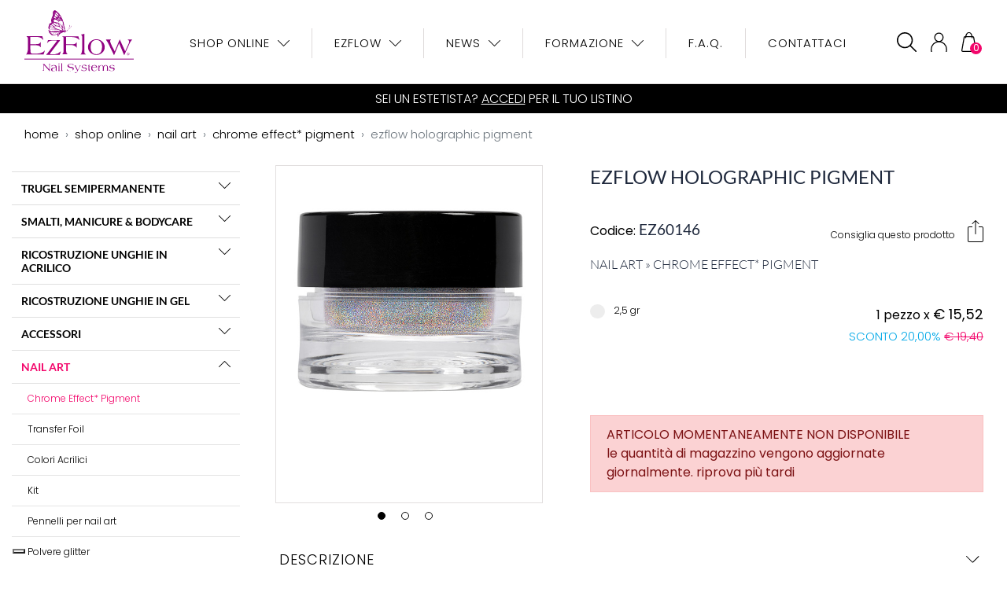

--- FILE ---
content_type: text/html; Charset=utf-8
request_url: https://ezflowitalia.it/shop-online/nail-art/chrome-effect-pigment/ez60146-ezflow-holographic-pigment
body_size: 88639
content:

<!doctype html>
<html lang="it"><!-- InstanceBegin template="/Templates/modello.dwt" codeOutsideHTMLIsLocked="false" -->
  <head>
    <meta http-equiv="Content-Type" content="text/html; charset=UTF-8">    
    <meta name="viewport" content="width=device-width, initial-scale=1, shrink-to-fit=no">
    <meta http-equiv="X-UA-Compatible" content="IE=edge">
	
    <!-- InstanceBeginEditable name="doctitle" -->
    <title>ezflow holographic pigment - nail art - ezflow - Shop OnLine - EzFlow Italia - Nail Systems</title>
    <meta name="description" content="ezflow holographic pigment - nail art - ezflow - Shop OnLine - EzFlow Italia - Nail Systems">
    <meta name="keywords" content="">
    <link rel="canonical" href="https://www.ezflowitalia.it/shop-online/nail-art/chrome-effect-pigment/ez60146-ezflow-holographic-pigment"/>
    
    <meta property="og:title" content="ezflow holographic pigment - nail art - ezflow - Shop OnLine - EzFlow Italia - Nail Systems"/>
    <meta property="og:type" content="website"/>
    <meta property="og:url" content="https://www.ezflowitalia.it/shop-online/nail-art/chrome-effect-pigment/ez60146-ezflow-holographic-pigment"/>
    <meta property="og:image" content="https://www.ezflowitalia.it/handlers/image-cms-thumbnail.aspx?size=600&file=shop\immagini\ezflow\EZ60146_002.jpg"/>
    <meta property="og:site_name" content="EzFlow Italia"/>
    <meta property="og:description" content="ezflow holographic pigment - nail art - ezflow - Shop OnLine - EzFlow Italia - Nail Systems"/>
	<!-- InstanceEndEditable -->
    
    
    <meta name="Robots" content="all">
    <meta name="Language" content="it">
    <meta name="author" content="ladybirdhouse.it">
    <meta name="web_author" content="flavio dore - e-project.it">

	<!-- FAVICON START -->
    <link rel="apple-touch-icon" sizes="57x57" href="/images/favicon/apple-icon-57x57.png">
    <link rel="apple-touch-icon" sizes="60x60" href="/images/favicon/apple-icon-60x60.png">
    <link rel="apple-touch-icon" sizes="72x72" href="/images/favicon/apple-icon-72x72.png">
    <link rel="apple-touch-icon" sizes="76x76" href="/images/favicon/apple-icon-76x76.png">
    <link rel="apple-touch-icon" sizes="114x114" href="/images/favicon/apple-icon-114x114.png">
    <link rel="apple-touch-icon" sizes="120x120" href="/images/favicon/apple-icon-120x120.png">
    <link rel="apple-touch-icon" sizes="144x144" href="/images/favicon/apple-icon-144x144.png">
    <link rel="apple-touch-icon" sizes="152x152" href="/images/favicon/apple-icon-152x152.png">
    <link rel="apple-touch-icon" sizes="180x180" href="/images/favicon/apple-icon-180x180.png">
    <link rel="icon" type="image/png" sizes="192x192" href="/images/favicon/android-icon-192x192.png">
    <link rel="icon" type="image/png" sizes="32x32" href="/images/favicon/favicon-32x32.png">
    <link rel="icon" type="image/png" sizes="96x96" href="/images/favicon/favicon-96x96.png">
    <link rel="icon" type="image/png" sizes="16x16" href="/images/favicon/favicon-16x16.png">
    <link rel="manifest" href="/images/favicon/manifest.json">
    <meta name="msapplication-TileColor" content="#ffffff">
    <meta name="msapplication-TileImage" content="/images/favicon/ms-icon-144x144.png">
    <meta name="theme-color" content="#ffffff">
    <!-- FAVICON END -->

    <link href="/js/fancybox/dist/jquery.fancybox.min.css" rel="stylesheet">
    <link href="/js/bxslider/dist/jquery.bxslider.min.css" rel="stylesheet">
    
    <link href="/js/select2/css/select2-bootstrap4.min.css" rel="stylesheet">
    <link href="/js/select2/css/select2.min.css" rel="stylesheet">
    <link href="/js/back-to-top/up.css" rel="stylesheet" type="text/css" />
    
    <link href="/css/fonts.css?v=202307061647" rel="stylesheet">
    <link href="/dist/app.css?v=202307061647" rel="stylesheet">
    
    <link href="/css/style.css?v=202307061647" rel="stylesheet">
    <link href="/css/content.css?v=202307061647" rel="stylesheet">
    <link href="/css/shop.css?v=202307061647" rel="stylesheet">
    <link href="/css/sidebar.css?v=202307061647" rel="stylesheet">
    <link href="/css/shop-catalog.css?v=202307061647" rel="stylesheet">

	   
    <!-- iubenda consent solution -->
    <script type="text/javascript">
        var _iub = _iub || {}; 
        _iub.cons_instructions = _iub.cons_instructions || []; 
        _iub.cons_instructions.push(["init", {api_key: "6CVSkiqUqyDVKBGOWCHR6Q2WUlfj9f2D"}]);
    </script>
    <script type="text/javascript" src="https://cdn.iubenda.com/cons/iubenda_cons.js" async></script>
    
    <!-- iubenda cookie solution -->
	<script type="text/javascript">
    var _iub = _iub || [];
    _iub.csConfiguration = {"floatingPreferencesButtonIcon":true,"invalidateConsentWithoutLog":true,"askConsentAtCookiePolicyUpdate":true,"consentOnContinuedBrowsing":false,"perPurposeConsent":true,"whitelabel":false,"lang":"it","siteId":2232614,"floatingPreferencesButtonDisplay":"bottom-left","floatingPreferencesButtonHover":true,"cookiePolicyId":16134762, "banner":{ "closeButtonDisplay":false,"brandBackgroundColor":"rgba(12.64, 12.29, 12.29, 0.78)","brandTextColor":"black","acceptButtonDisplay":true,"customizeButtonDisplay":true,"acceptButtonColor":"#010101","acceptButtonCaptionColor":"white","customizeButtonColor":"#DADADA","customizeButtonCaptionColor":"#4D4D4D","listPurposes":true,"explicitWithdrawal":true,"position":"bottom","textColor":"#faf8f8","backgroundColor":"rgba(0.9, 0.9, 0.9, 0.69)" }};
    </script>
    <script type="text/javascript" src="//cdn.iubenda.com/cs/iubenda_cs.js" charset="UTF-8" async></script>    
    
    <!-- cookie, privacy policy, termini e condizioni -->
    <script type="text/javascript">(function (w,d) {var loader = function () {var s = d.createElement("script"), tag = d.getElementsByTagName("script")[0]; s.src="https://cdn.iubenda.com/iubenda.js"; tag.parentNode.insertBefore(s,tag);}; if(w.addEventListener){w.addEventListener("load", loader, false);}else if(w.attachEvent){w.attachEvent("onload", loader);}else{w.onload = loader;}})(window, document);</script>

    
    <!-- InstanceBeginEditable name="head" -->
    	
    <link rel="stylesheet" type="text/css" href="/js/star-rating/dist/starrr.css"/>

	<!-- InstanceEndEditable -->
    
        <script>

		var prod_id = "";
		var prod_name = "";
		var prod_brand = "Ladybird house: EzFlow Italia - Nail System";
		var prod_category = "";
		var prod_price = "";
		var prod_price_cart = "";
		var prod_position = '1';
                        
	</script>
    
    <!-- Facebook Pixel Code -->
	<script>
    !function(f,b,e,v,n,t,s)
    {if(f.fbq)return;n=f.fbq=function(){n.callMethod?
    n.callMethod.apply(n,arguments):n.queue.push(arguments)};
    if(!f._fbq)f._fbq=n;n.push=n;n.loaded=!0;n.version='2.0';
    n.queue=[];t=b.createElement(e);t.async=!0;
    t.src=v;s=b.getElementsByTagName(e)[0];
    s.parentNode.insertBefore(t,s)}(window, document,'script',
    'https://connect.facebook.net/en_US/fbevents.js');
    fbq('init', '689915531728391');
    fbq('track', 'PageView');
    </script>
    <noscript><img height="1" width="1" style="display:none"
    src="https://www.facebook.com/tr?id=689915531728391&ev=PageView&noscript=1"
    /></noscript>
    <!-- End Facebook Pixel Code -->
    <meta name="facebook-domain-verification" content="vf0b5kc16kap29ej38k2hq1vkafdh1" />
    
    <!-- Global site tag (gtag.js) - Google Ads: 707707085 --> 
    <script async src="https://www.googletagmanager.com/gtag/js?id=AW-707707085"></script> 
    <script>
      window.dataLayer = window.dataLayer || [];
      function gtag(){dataLayer.push(arguments);}
      gtag('js', new Date());
	  
      gtag('config', 'AW-707707085');
	  
    </script>
    
    <!-- Global site tag (gtag.js) - Google Analytics -->
    <script async src="https://www.googletagmanager.com/gtag/js?id=G-EKPTDE1N8N"></script>
    <script>
      window.dataLayer = window.dataLayer || [];
      function gtag(){dataLayer.push(arguments);}
      gtag('js', new Date());    
	  
      gtag('config', 'G-EKPTDE1N8N');
	  
    </script>      
    
    <script>
         if(window.location.href.indexOf("store-locator") > -1) {
             var durationGoal = function(){
               gtag('send','event','landingEzFlow','duration', {'nonInteraction': 1});
             };
             setTimeout(durationGoal, 15000);
         }
    </script>

    
    <!-- InstanceBeginEditable name="trace" -->
	<!-- InstanceEndEditable -->
    
  </head>

  <body>
	
            
    <form id="frm_search_main" name="frm_search_main" method="post" action="/cerca" data-source="/cerca/quick-source">
    	<input type="hidden" name="search_reset" value="" />
    	<input type="hidden" name="search_text" />
        <input type="hidden" name="search_into" />
        <input type="hidden" name="page" value="1" />
    </form>
    
    <style type="text/css">
		.reserved-dropdown{ padding:30px; width: 300px; /*border:0px;*/ }
		.reserved-dropdown span{display:block;}
		.reserved-dropdown .intro{font-weight:900; font-size:.9rem;}
		.reserved-dropdown .name{ font-weight:900; font-size:.9rem;}
		.reserved-dropdown .dropdown-item {
			display: block;
			width: 100%;
			padding: .25rem;
			font-size: .7rem !important;
			text-transform: uppercase;
			font-weight: 900 !important;
		}
		.reserved-dropdown .dropdown-item img{ max-width:20px; margin-right:10px;}
	</style>

	      
<div id="canvas-wrap" onclick="closeOffcanvas()"></div>


<div id="offcanvas-product-filter" class="offcanvas offcanvas-left">
    
    <div class="offcanvas-content">

        <div class="row header">
            <div class="col-10">
            	<div class="[ p-4 ]">
                	Filtra per Categoria
                </div>
            </div>
            <div class="col-2 text-right">
                <a href="javascript:void(0)" class="canvas-close filter-products-close">✕</a>
            </div>
        </div>
        
        <div class="row mx-0">
        	
            <div class="col-12">
            	
                
          
            <div id="products-menu-desktop" class="products-menu text-left mb-2 mt-2 mb-lg-4 mx-0">
              
              <!--a href="javascript:void(0);" id="products-menu-desktop-toggle" class="[ d-block d-lg-none ] [ btn btn-default ] mb-1 [ d-flex align-items-center justify-content-between ]" >
                 Filtra Prodotti per Categoria
                 <img src="/images/icons/ico-filter.svg" alt="">
              </a-->
            
              <!--ul class="sidebar__nav [ mb-0 ] [ list-unstyled ] [ d-block d-lg-none ]">
              
              	
                    	
                        <li>
                            <a href="/shop-online/trugel-semipermanente/duo-trugel-trulaq" class="">
								TRUGEL SEMIPERMANENTE &raquo; Duo Trugel/Trulaq
                            </a>
                        </li>
                        
                    
                    	
                        <li>
                            <a href="/shop-online/trugel-semipermanente/new-color" class="">
								TRUGEL SEMIPERMANENTE &raquo; New Color
                            </a>
                        </li>
                        
                    
                    	
                        <li>
                            <a href="/shop-online/trugel-semipermanente/classic-color" class="">
								TRUGEL SEMIPERMANENTE &raquo; Classic Color
                            </a>
                        </li>
                        
                    
                    	
                        <li>
                            <a href="/shop-online/trugel-semipermanente/base-e-topcoat" class="">
								TRUGEL SEMIPERMANENTE &raquo; Base e Topcoat
                            </a>
                        </li>
                        
                    
                    	
                        <li>
                            <a href="/shop-online/smalti-manicure-bodycare/trulaq-smalti" class="">
								SMALTI, MANICURE & BODYCARE &raquo; TRULAQ SMALTI
                            </a>
                        </li>
                        
                    
                    	
                        <li>
                            <a href="/shop-online/smalti-manicure-bodycare/natural-nail-treatments" class="">
								SMALTI, MANICURE & BODYCARE &raquo; NATURAL NAIL TREATMENTS
                            </a>
                        </li>
                        
                    
                    	
                        <li>
                            <a href="/shop-online/smalti-manicure-bodycare/prep-finish" class="">
								SMALTI, MANICURE & BODYCARE &raquo; PREP & FINISH
                            </a>
                        </li>
                        
                    
                    	
                        <li>
                            <a href="/shop-online/smalti-manicure-bodycare/polish-removers" class="">
								SMALTI, MANICURE & BODYCARE &raquo; POLISH REMOVERS
                            </a>
                        </li>
                        
                    
                    	
                        <li>
                            <a href="/shop-online/smalti-manicure-bodycare/igiene" class="">
								SMALTI, MANICURE & BODYCARE &raquo; IGIENE
                            </a>
                        </li>
                        
                    
                    	
                        <li>
                            <a href="/shop-online/smalti-manicure-bodycare/spa-elements-mani-e-corpo-lotion" class="">
								SMALTI, MANICURE & BODYCARE &raquo; SPA Elements -Mani e Corpo -Lotion
                            </a>
                        </li>
                        
                    
                    	
                        <li>
                            <a href="/shop-online/ricostruzione-unghie-in-acrilico/trudip-color" class="">
								RICOSTRUZIONE UNGHIE IN ACRILICO &raquo; TRUDIP COLOR
                            </a>
                        </li>
                        
                    
                    	
                        <li>
                            <a href="/shop-online/ricostruzione-unghie-in-acrilico/trudip-accessori" class="">
								RICOSTRUZIONE UNGHIE IN ACRILICO &raquo; TRUDIP ACCESSORI
                            </a>
                        </li>
                        
                    
                    	
                        <li>
                            <a href="/shop-online/ricostruzione-unghie-in-acrilico/acrilico-tradizionale" class="">
								RICOSTRUZIONE UNGHIE IN ACRILICO &raquo; ACRILICO TRADIZIONALE
                            </a>
                        </li>
                        
                    
                    	
                        <li>
                            <a href="/shop-online/ricostruzione-unghie-in-acrilico/acrilici-colorati-kit" class="">
								RICOSTRUZIONE UNGHIE IN ACRILICO &raquo; ACRILICI COLORATI KIT
                            </a>
                        </li>
                        
                    
                    	
                        <li>
                            <a href="/shop-online/ricostruzione-unghie-in-gel/prep-finish-rimozione" class="">
								RICOSTRUZIONE UNGHIE IN GEL &raquo; PREP, FINISH & RIMOZIONE
                            </a>
                        </li>
                        
                    
                    	
                        <li>
                            <a href="/shop-online/ricostruzione-unghie-in-gel/gel-it-led-uv-gels" class="">
								RICOSTRUZIONE UNGHIE IN GEL &raquo; Gel It! LED/UV GELS
                            </a>
                        </li>
                        
                    
                    	
                        <li>
                            <a href="/shop-online/accessori/lampade-led-e-uv" class="">
								ACCESSORI &raquo; Lampade LED e UV
                            </a>
                        </li>
                        
                    
                    	
                        <li>
                            <a href="/shop-online/accessori/fresa-professionale" class="">
								ACCESSORI &raquo; FRESA PROFESSIONALE
                            </a>
                        </li>
                        
                    
                    	
                        <li>
                            <a href="/shop-online/accessori/pennelli-ricostruzione-unghie" class="">
								ACCESSORI &raquo; Pennelli Ricostruzione Unghie
                            </a>
                        </li>
                        
                    
                    	
                        <li>
                            <a href="/shop-online/accessori/prep-rimozione" class="">
								ACCESSORI &raquo; PREP & Rimozione
                            </a>
                        </li>
                        
                    
                    	
                        <li>
                            <a href="/shop-online/accessori/lime-e-buffer" class="">
								ACCESSORI &raquo; Lime e Buffer
                            </a>
                        </li>
                        
                    
                    	
                        <li>
                            <a href="/shop-online/accessori/nail-tips" class="">
								ACCESSORI &raquo; Nail Tips
                            </a>
                        </li>
                        
                    
                    	
                        <li>
                            <a href="/shop-online/accessori/nail-forms" class="">
								ACCESSORI &raquo; Nail Forms
                            </a>
                        </li>
                        
                    
                    	
                        <li>
                            <a href="/shop-online/accessori/strumenti" class="">
								ACCESSORI &raquo; Strumenti
                            </a>
                        </li>
                        
                    
                    	
                        <li>
                            <a href="/shop-online/accessori/igiene" class="">
								ACCESSORI &raquo; Igiene
                            </a>
                        </li>
                        
                    
                    	
                        <li>
                            <a href="/shop-online/nail-art/chrome-effect-pigment" class="active">
								NAIL ART &raquo; Chrome Effect* Pigment
                            </a>
                        </li>
                        
                    
                    	
                        <li>
                            <a href="/shop-online/nail-art/transfer-foil" class="">
								NAIL ART &raquo; Transfer Foil
                            </a>
                        </li>
                        
                    
                    	
                        <li>
                            <a href="/shop-online/nail-art/colori-acrilici" class="">
								NAIL ART &raquo; Colori Acrilici
                            </a>
                        </li>
                        
                    
                    	
                        <li>
                            <a href="/shop-online/nail-art/kit" class="">
								NAIL ART &raquo; Kit
                            </a>
                        </li>
                        
                    
                    	
                        <li>
                            <a href="/shop-online/nail-art/pennelli-per-nail-art" class="">
								NAIL ART &raquo; Pennelli per nail art
                            </a>
                        </li>
                        
                    
                    	
                        <li>
                            <a href="/shop-online/nail-art/polvere-glitter" class="">
								NAIL ART &raquo; Polvere glitter
                            </a>
                        </li>
                        
                    
                    	
                        <li>
                            <a href="/shop-online/nail-art/strass-pietre-e-perle" class="">
								NAIL ART &raquo; Strass, Pietre e Perle
                            </a>
                        </li>
                        
                    
                    	
                        <li>
                            <a href="/shop-online/nail-art/accessori" class="">
								NAIL ART &raquo; Accessori
                            </a>
                        </li>
                        
                    
              
              </ul-->
              
              <div class="d-block">
              
              
              
                  <div class="card">
                    <div class="card-header  first" id="heading-menu-desktop-01">
                      <h5 class="mb-0">
                        <a class="first-level collapsed " role="button" data-toggle="collapse" href="#collapse-menu-desktop-01" aria-expanded="false" aria-controls="collapse-menu-desktop-01">

                        </a>
                        <a href="/shop-online/trugel-semipermanente">
							TRUGEL SEMIPERMANENTE								
                        </a>
                      </h5>
                    </div>
                    <div id="collapse-menu-desktop-01" class="desktop-submenu collapse " data-parent="#products-menu-desktop" aria-labelledby="heading-menu-desktop-01">
                      <div class="card-body">
                
                        <ul class="list-unstyled">
                        	
                                <li class="">
                                    <a href="/shop-online/trugel-semipermanente/duo-trugel-trulaq">
                                    	Duo Trugel/Trulaq
                                    </a>
                                </li>
                            
                                <li class="">
                                    <a href="/shop-online/trugel-semipermanente/new-color">
                                    	New Color
                                    </a>
                                </li>
                            
                                <li class="">
                                    <a href="/shop-online/trugel-semipermanente/classic-color">
                                    	Classic Color
                                    </a>
                                </li>
                            
                                <li class="">
                                    <a href="/shop-online/trugel-semipermanente/base-e-topcoat">
                                    	Base e Topcoat
                                    </a>
                                </li>
                            
                        </ul>
                      
                      </div>
                    </div>
                  </div>
                  
              
              
                  <div class="card">
                    <div class="card-header " id="heading-menu-desktop-02">
                      <h5 class="mb-0">
                        <a class="first-level collapsed " role="button" data-toggle="collapse" href="#collapse-menu-desktop-02" aria-expanded="false" aria-controls="collapse-menu-desktop-02">

                        </a>
                        <a href="/shop-online/smalti-manicure-bodycare">
							SMALTI, MANICURE & BODYCARE								
                        </a>
                      </h5>
                    </div>
                    <div id="collapse-menu-desktop-02" class="desktop-submenu collapse " data-parent="#products-menu-desktop" aria-labelledby="heading-menu-desktop-02">
                      <div class="card-body">
                
                        <ul class="list-unstyled">
                        	
                                <li class="">
                                    <a href="/shop-online/smalti-manicure-bodycare/trulaq-smalti">
                                    	TRULAQ SMALTI
                                    </a>
                                </li>
                            
                                <li class="">
                                    <a href="/shop-online/smalti-manicure-bodycare/natural-nail-treatments">
                                    	NATURAL NAIL TREATMENTS
                                    </a>
                                </li>
                            
                                <li class="">
                                    <a href="/shop-online/smalti-manicure-bodycare/prep-finish">
                                    	PREP & FINISH
                                    </a>
                                </li>
                            
                                <li class="">
                                    <a href="/shop-online/smalti-manicure-bodycare/polish-removers">
                                    	POLISH REMOVERS
                                    </a>
                                </li>
                            
                                <li class="">
                                    <a href="/shop-online/smalti-manicure-bodycare/igiene">
                                    	IGIENE
                                    </a>
                                </li>
                            
                                <li class="">
                                    <a href="/shop-online/smalti-manicure-bodycare/spa-elements-mani-e-corpo-lotion">
                                    	SPA Elements -Mani e Corpo -Lotion
                                    </a>
                                </li>
                            
                        </ul>
                      
                      </div>
                    </div>
                  </div>
                  
              
              
                  <div class="card">
                    <div class="card-header " id="heading-menu-desktop-03">
                      <h5 class="mb-0">
                        <a class="first-level collapsed " role="button" data-toggle="collapse" href="#collapse-menu-desktop-03" aria-expanded="false" aria-controls="collapse-menu-desktop-03">

                        </a>
                        <a href="/shop-online/ricostruzione-unghie-in-acrilico">
							RICOSTRUZIONE UNGHIE IN ACRILICO								
                        </a>
                      </h5>
                    </div>
                    <div id="collapse-menu-desktop-03" class="desktop-submenu collapse " data-parent="#products-menu-desktop" aria-labelledby="heading-menu-desktop-03">
                      <div class="card-body">
                
                        <ul class="list-unstyled">
                        	
                                <li class="">
                                    <a href="/shop-online/ricostruzione-unghie-in-acrilico/trudip-color">
                                    	TRUDIP COLOR
                                    </a>
                                </li>
                            
                                <li class="">
                                    <a href="/shop-online/ricostruzione-unghie-in-acrilico/trudip-accessori">
                                    	TRUDIP ACCESSORI
                                    </a>
                                </li>
                            
                                <li class="">
                                    <a href="/shop-online/ricostruzione-unghie-in-acrilico/acrilico-tradizionale">
                                    	ACRILICO TRADIZIONALE
                                    </a>
                                </li>
                            
                                <li class="">
                                    <a href="/shop-online/ricostruzione-unghie-in-acrilico/acrilici-colorati-kit">
                                    	ACRILICI COLORATI KIT
                                    </a>
                                </li>
                            
                        </ul>
                      
                      </div>
                    </div>
                  </div>
                  
              
              
                  <div class="card">
                    <div class="card-header " id="heading-menu-desktop-04">
                      <h5 class="mb-0">
                        <a class="first-level collapsed " role="button" data-toggle="collapse" href="#collapse-menu-desktop-04" aria-expanded="false" aria-controls="collapse-menu-desktop-04">

                        </a>
                        <a href="/shop-online/ricostruzione-unghie-in-gel">
							RICOSTRUZIONE UNGHIE IN GEL								
                        </a>
                      </h5>
                    </div>
                    <div id="collapse-menu-desktop-04" class="desktop-submenu collapse " data-parent="#products-menu-desktop" aria-labelledby="heading-menu-desktop-04">
                      <div class="card-body">
                
                        <ul class="list-unstyled">
                        	
                                <li class="">
                                    <a href="/shop-online/ricostruzione-unghie-in-gel/prep-finish-rimozione">
                                    	PREP, FINISH & RIMOZIONE
                                    </a>
                                </li>
                            
                                <li class="">
                                    <a href="/shop-online/ricostruzione-unghie-in-gel/gel-it-led-uv-gels">
                                    	Gel It! LED/UV GELS
                                    </a>
                                </li>
                            
                        </ul>
                      
                      </div>
                    </div>
                  </div>
                  
              
              
                  <div class="card">
                    <div class="card-header " id="heading-menu-desktop-05">
                      <h5 class="mb-0">
                        <a class="first-level collapsed " role="button" data-toggle="collapse" href="#collapse-menu-desktop-05" aria-expanded="false" aria-controls="collapse-menu-desktop-05">

                        </a>
                        <a href="/shop-online/accessori">
							ACCESSORI								
                        </a>
                      </h5>
                    </div>
                    <div id="collapse-menu-desktop-05" class="desktop-submenu collapse " data-parent="#products-menu-desktop" aria-labelledby="heading-menu-desktop-05">
                      <div class="card-body">
                
                        <ul class="list-unstyled">
                        	
                                <li class="">
                                    <a href="/shop-online/accessori/lampade-led-e-uv">
                                    	Lampade LED e UV
                                    </a>
                                </li>
                            
                                <li class="">
                                    <a href="/shop-online/accessori/fresa-professionale">
                                    	FRESA PROFESSIONALE
                                    </a>
                                </li>
                            
                                <li class="">
                                    <a href="/shop-online/accessori/pennelli-ricostruzione-unghie">
                                    	Pennelli Ricostruzione Unghie
                                    </a>
                                </li>
                            
                                <li class="">
                                    <a href="/shop-online/accessori/prep-rimozione">
                                    	PREP & Rimozione
                                    </a>
                                </li>
                            
                                <li class="">
                                    <a href="/shop-online/accessori/lime-e-buffer">
                                    	Lime e Buffer
                                    </a>
                                </li>
                            
                                <li class="">
                                    <a href="/shop-online/accessori/nail-tips">
                                    	Nail Tips
                                    </a>
                                </li>
                            
                                <li class="">
                                    <a href="/shop-online/accessori/nail-forms">
                                    	Nail Forms
                                    </a>
                                </li>
                            
                                <li class="">
                                    <a href="/shop-online/accessori/strumenti">
                                    	Strumenti
                                    </a>
                                </li>
                            
                                <li class="">
                                    <a href="/shop-online/accessori/igiene">
                                    	Igiene
                                    </a>
                                </li>
                            
                        </ul>
                      
                      </div>
                    </div>
                  </div>
                  
              
              
                  <div class="card">
                    <div class="card-header active" id="heading-menu-desktop-06">
                      <h5 class="mb-0">
                        <a class="first-level collapsed active" role="button" data-toggle="collapse" href="#collapse-menu-desktop-06" aria-expanded="true" aria-controls="collapse-menu-desktop-06">

                        </a>
                        <a href="/shop-online/nail-art">
							NAIL ART								
                        </a>
                      </h5>
                    </div>
                    <div id="collapse-menu-desktop-06" class="desktop-submenu collapse show" data-parent="#products-menu-desktop" aria-labelledby="heading-menu-desktop-06">
                      <div class="card-body">
                
                        <ul class="list-unstyled">
                        	
                                <li class="active">
                                    <a href="/shop-online/nail-art/chrome-effect-pigment">
                                    	Chrome Effect* Pigment
                                    </a>
                                </li>
                            
                                <li class="">
                                    <a href="/shop-online/nail-art/transfer-foil">
                                    	Transfer Foil
                                    </a>
                                </li>
                            
                                <li class="">
                                    <a href="/shop-online/nail-art/colori-acrilici">
                                    	Colori Acrilici
                                    </a>
                                </li>
                            
                                <li class="">
                                    <a href="/shop-online/nail-art/kit">
                                    	Kit
                                    </a>
                                </li>
                            
                                <li class="">
                                    <a href="/shop-online/nail-art/pennelli-per-nail-art">
                                    	Pennelli per nail art
                                    </a>
                                </li>
                            
                                <li class="">
                                    <a href="/shop-online/nail-art/polvere-glitter">
                                    	Polvere glitter
                                    </a>
                                </li>
                            
                                <li class="">
                                    <a href="/shop-online/nail-art/strass-pietre-e-perle">
                                    	Strass, Pietre e Perle
                                    </a>
                                </li>
                            
                                <li class="">
                                    <a href="/shop-online/nail-art/accessori">
                                    	Accessori
                                    </a>
                                </li>
                            
                        </ul>
                      
                      </div>
                    </div>
                  </div>
                  
              
              
              </div>
            	  
            </div>	 
            
      	
                
            </div>
            
        </div>
    
    </div>
    
</div>



<div id="offcanvas-left" class="offcanvas offcanvas-left">
    
    <div class="offcanvas-content">

        <div class="row header">
            <div class="col-10">
            	<div class="[ p-4 ]">
                
                    Ciao! <a class="mx-2 cart-login" href="javascript:void(0);">Accedi</a> | <a class="mx-2" href="/myarea/registrazione/">Registrati</a>
                
                </div>
            </div>
            <div class="col-2 text-right">
                <a href="javascript:void(0)" class="canvas-close menu-close">✕</a>
            </div>
        </div>
        
        <div class="row mx-0">
        	
            <div class="col-12">
                        
            	<div id="sidebar-menu-mobile" class="sidebar-menu text-left mt-2 mb-4 mx-0">
                   
                    
                   
                   <div class="card">
                    <div class="card-header" id="heading-mobile-cerca">
                      <h5 class="mb-0 first-level">
                        <a class="collapsed" role="button" data-toggle="collapse" href="#collapse-mobile-cerca" aria-expanded="false" aria-controls="collapse-mobile-cerca">
                          Cerca <i class="fa" aria-hidden="true"></i>
                        </a>
                      </h5>
                    </div>
                    <div id="collapse-mobile-cerca" class="collapse" data-parent="#sidebar-menu-mobile" aria-labelledby="heading-mobile-cerca">
                      <div class="card-body">
                      
                            <form role="form" id="frm_search_mobile" method="post" onSubmit="return false;">
                                <div class="pl-2 mt-1">
                                    <select name="search_into" class="form-control form-control-sm mb-2 w-100 search_into" data-form="frm_search_mobile">
                                        <option value="products">cerca fra i prodotti</option>
                                        <option value="site">cerca nel sito</option>
                                    </select>
                                    <select name="search_text" data-form="frm_search_mobile" class="form-control form-control-sm mb-2 w-100 search_text" placeholder="cerca ...">
                                    </select>
                                </div>
                            </form>

                      </div>
                    </div>
                   </div>
            
              	   
                   
                   <div class="card">
                    <div class="card-header" id="heading-menu-mobile">
                      <h5 class="mb-0 first-level">
                        <a class="collapsed" role="button" data-toggle="collapse" href="#collapse-menu-mobile" aria-expanded="false" aria-controls="collapse-menu-mobile">
                          Shop Online <i class="fa" aria-hidden="true"></i>
                        </a>
                      </h5>
                    </div>
                    <div id="collapse-menu-mobile" class="collapse" data-parent="#sidebar-menu-mobile" aria-labelledby="heading-menu-mobile">
                      <div class="card-body">
                      
							  
                              
                                  <div class="card">
                                    <div class="card-header  first" id="heading-menu-mobile-01">
                                      <h6 class="mb-0">
                                        <a class="collapsed" role="button" data-toggle="collapse" href="#collapse-menu-mobile-01" aria-expanded="false" aria-controls="collapse-menu-mobile-01">
                                          <i class="fa" aria-hidden="true"></i>
                                        </a>
                                        <a href="/shop-online/trugel-semipermanente">
                                            TRUGEL SEMIPERMANENTE
                                        </a>
                                      </h6>
                                    </div>
                                    <div id="collapse-menu-mobile-01" class="collapse" data-parent="#collapse-menu-mobile" aria-labelledby="heading-menu-mobile-01">
                                      <div class="card-body">
                                
                                        <ul class="list-unstyled">
                                            
                                                <li class="">
                                                    <a href="/shop-online/trugel-semipermanente/duo-trugel-trulaq">
                                                        Duo Trugel/Trulaq
                                                    </a>
                                                </li>
                                            
                                                <li class="">
                                                    <a href="/shop-online/trugel-semipermanente/new-color">
                                                        New Color
                                                    </a>
                                                </li>
                                            
                                                <li class="">
                                                    <a href="/shop-online/trugel-semipermanente/classic-color">
                                                        Classic Color
                                                    </a>
                                                </li>
                                            
                                                <li class="">
                                                    <a href="/shop-online/trugel-semipermanente/base-e-topcoat">
                                                        Base e Topcoat
                                                    </a>
                                                </li>
                                            
                                        </ul>
                                      
                                      </div>
                                    </div>
                                  </div>
                                  
                              
                              
                                  <div class="card">
                                    <div class="card-header " id="heading-menu-mobile-02">
                                      <h6 class="mb-0">
                                        <a class="collapsed" role="button" data-toggle="collapse" href="#collapse-menu-mobile-02" aria-expanded="false" aria-controls="collapse-menu-mobile-02">
                                          <i class="fa" aria-hidden="true"></i>
                                        </a>
                                        <a href="/shop-online/smalti-manicure-bodycare">
                                            SMALTI, MANICURE & BODYCARE
                                        </a>
                                      </h6>
                                    </div>
                                    <div id="collapse-menu-mobile-02" class="collapse" data-parent="#collapse-menu-mobile" aria-labelledby="heading-menu-mobile-02">
                                      <div class="card-body">
                                
                                        <ul class="list-unstyled">
                                            
                                                <li class="">
                                                    <a href="/shop-online/smalti-manicure-bodycare/trulaq-smalti">
                                                        TRULAQ SMALTI
                                                    </a>
                                                </li>
                                            
                                                <li class="">
                                                    <a href="/shop-online/smalti-manicure-bodycare/natural-nail-treatments">
                                                        NATURAL NAIL TREATMENTS
                                                    </a>
                                                </li>
                                            
                                                <li class="">
                                                    <a href="/shop-online/smalti-manicure-bodycare/prep-finish">
                                                        PREP & FINISH
                                                    </a>
                                                </li>
                                            
                                                <li class="">
                                                    <a href="/shop-online/smalti-manicure-bodycare/polish-removers">
                                                        POLISH REMOVERS
                                                    </a>
                                                </li>
                                            
                                                <li class="">
                                                    <a href="/shop-online/smalti-manicure-bodycare/igiene">
                                                        IGIENE
                                                    </a>
                                                </li>
                                            
                                                <li class="">
                                                    <a href="/shop-online/smalti-manicure-bodycare/spa-elements-mani-e-corpo-lotion">
                                                        SPA Elements -Mani e Corpo -Lotion
                                                    </a>
                                                </li>
                                            
                                        </ul>
                                      
                                      </div>
                                    </div>
                                  </div>
                                  
                              
                              
                                  <div class="card">
                                    <div class="card-header " id="heading-menu-mobile-03">
                                      <h6 class="mb-0">
                                        <a class="collapsed" role="button" data-toggle="collapse" href="#collapse-menu-mobile-03" aria-expanded="false" aria-controls="collapse-menu-mobile-03">
                                          <i class="fa" aria-hidden="true"></i>
                                        </a>
                                        <a href="/shop-online/ricostruzione-unghie-in-acrilico">
                                            RICOSTRUZIONE UNGHIE IN ACRILICO
                                        </a>
                                      </h6>
                                    </div>
                                    <div id="collapse-menu-mobile-03" class="collapse" data-parent="#collapse-menu-mobile" aria-labelledby="heading-menu-mobile-03">
                                      <div class="card-body">
                                
                                        <ul class="list-unstyled">
                                            
                                                <li class="">
                                                    <a href="/shop-online/ricostruzione-unghie-in-acrilico/trudip-color">
                                                        TRUDIP COLOR
                                                    </a>
                                                </li>
                                            
                                                <li class="">
                                                    <a href="/shop-online/ricostruzione-unghie-in-acrilico/trudip-accessori">
                                                        TRUDIP ACCESSORI
                                                    </a>
                                                </li>
                                            
                                                <li class="">
                                                    <a href="/shop-online/ricostruzione-unghie-in-acrilico/acrilico-tradizionale">
                                                        ACRILICO TRADIZIONALE
                                                    </a>
                                                </li>
                                            
                                                <li class="">
                                                    <a href="/shop-online/ricostruzione-unghie-in-acrilico/acrilici-colorati-kit">
                                                        ACRILICI COLORATI KIT
                                                    </a>
                                                </li>
                                            
                                        </ul>
                                      
                                      </div>
                                    </div>
                                  </div>
                                  
                              
                              
                                  <div class="card">
                                    <div class="card-header " id="heading-menu-mobile-04">
                                      <h6 class="mb-0">
                                        <a class="collapsed" role="button" data-toggle="collapse" href="#collapse-menu-mobile-04" aria-expanded="false" aria-controls="collapse-menu-mobile-04">
                                          <i class="fa" aria-hidden="true"></i>
                                        </a>
                                        <a href="/shop-online/ricostruzione-unghie-in-gel">
                                            RICOSTRUZIONE UNGHIE IN GEL
                                        </a>
                                      </h6>
                                    </div>
                                    <div id="collapse-menu-mobile-04" class="collapse" data-parent="#collapse-menu-mobile" aria-labelledby="heading-menu-mobile-04">
                                      <div class="card-body">
                                
                                        <ul class="list-unstyled">
                                            
                                                <li class="">
                                                    <a href="/shop-online/ricostruzione-unghie-in-gel/prep-finish-rimozione">
                                                        PREP, FINISH & RIMOZIONE
                                                    </a>
                                                </li>
                                            
                                                <li class="">
                                                    <a href="/shop-online/ricostruzione-unghie-in-gel/gel-it-led-uv-gels">
                                                        Gel It! LED/UV GELS
                                                    </a>
                                                </li>
                                            
                                        </ul>
                                      
                                      </div>
                                    </div>
                                  </div>
                                  
                              
                              
                                  <div class="card">
                                    <div class="card-header " id="heading-menu-mobile-05">
                                      <h6 class="mb-0">
                                        <a class="collapsed" role="button" data-toggle="collapse" href="#collapse-menu-mobile-05" aria-expanded="false" aria-controls="collapse-menu-mobile-05">
                                          <i class="fa" aria-hidden="true"></i>
                                        </a>
                                        <a href="/shop-online/accessori">
                                            ACCESSORI
                                        </a>
                                      </h6>
                                    </div>
                                    <div id="collapse-menu-mobile-05" class="collapse" data-parent="#collapse-menu-mobile" aria-labelledby="heading-menu-mobile-05">
                                      <div class="card-body">
                                
                                        <ul class="list-unstyled">
                                            
                                                <li class="">
                                                    <a href="/shop-online/accessori/lampade-led-e-uv">
                                                        Lampade LED e UV
                                                    </a>
                                                </li>
                                            
                                                <li class="">
                                                    <a href="/shop-online/accessori/fresa-professionale">
                                                        FRESA PROFESSIONALE
                                                    </a>
                                                </li>
                                            
                                                <li class="">
                                                    <a href="/shop-online/accessori/pennelli-ricostruzione-unghie">
                                                        Pennelli Ricostruzione Unghie
                                                    </a>
                                                </li>
                                            
                                                <li class="">
                                                    <a href="/shop-online/accessori/prep-rimozione">
                                                        PREP & Rimozione
                                                    </a>
                                                </li>
                                            
                                                <li class="">
                                                    <a href="/shop-online/accessori/lime-e-buffer">
                                                        Lime e Buffer
                                                    </a>
                                                </li>
                                            
                                                <li class="">
                                                    <a href="/shop-online/accessori/nail-tips">
                                                        Nail Tips
                                                    </a>
                                                </li>
                                            
                                                <li class="">
                                                    <a href="/shop-online/accessori/nail-forms">
                                                        Nail Forms
                                                    </a>
                                                </li>
                                            
                                                <li class="">
                                                    <a href="/shop-online/accessori/strumenti">
                                                        Strumenti
                                                    </a>
                                                </li>
                                            
                                                <li class="">
                                                    <a href="/shop-online/accessori/igiene">
                                                        Igiene
                                                    </a>
                                                </li>
                                            
                                        </ul>
                                      
                                      </div>
                                    </div>
                                  </div>
                                  
                              
                              
                                  <div class="card">
                                    <div class="card-header " id="heading-menu-mobile-06">
                                      <h6 class="mb-0">
                                        <a class="collapsed" role="button" data-toggle="collapse" href="#collapse-menu-mobile-06" aria-expanded="false" aria-controls="collapse-menu-mobile-06">
                                          <i class="fa" aria-hidden="true"></i>
                                        </a>
                                        <a href="/shop-online/nail-art">
                                            NAIL ART
                                        </a>
                                      </h6>
                                    </div>
                                    <div id="collapse-menu-mobile-06" class="collapse" data-parent="#collapse-menu-mobile" aria-labelledby="heading-menu-mobile-06">
                                      <div class="card-body">
                                
                                        <ul class="list-unstyled">
                                            
                                                <li class="active">
                                                    <a href="/shop-online/nail-art/chrome-effect-pigment">
                                                        Chrome Effect* Pigment
                                                    </a>
                                                </li>
                                            
                                                <li class="">
                                                    <a href="/shop-online/nail-art/transfer-foil">
                                                        Transfer Foil
                                                    </a>
                                                </li>
                                            
                                                <li class="">
                                                    <a href="/shop-online/nail-art/colori-acrilici">
                                                        Colori Acrilici
                                                    </a>
                                                </li>
                                            
                                                <li class="">
                                                    <a href="/shop-online/nail-art/kit">
                                                        Kit
                                                    </a>
                                                </li>
                                            
                                                <li class="">
                                                    <a href="/shop-online/nail-art/pennelli-per-nail-art">
                                                        Pennelli per nail art
                                                    </a>
                                                </li>
                                            
                                                <li class="">
                                                    <a href="/shop-online/nail-art/polvere-glitter">
                                                        Polvere glitter
                                                    </a>
                                                </li>
                                            
                                                <li class="">
                                                    <a href="/shop-online/nail-art/strass-pietre-e-perle">
                                                        Strass, Pietre e Perle
                                                    </a>
                                                </li>
                                            
                                                <li class="">
                                                    <a href="/shop-online/nail-art/accessori">
                                                        Accessori
                                                    </a>
                                                </li>
                                            
                                        </ul>
                                      
                                      </div>
                                    </div>
                                  </div>
                                  
                              
                              
                              </div>
                      
                      
                      </div>
                   </div>
              
            
      	
                   
                   <div class="card">
                    <div class="card-header" id="heading-mobile-brand">
                      <h5 class="mb-0 first-level">
                        <a class="collapsed" role="button" data-toggle="collapse" href="#collapse-mobile-brand" aria-expanded="false" aria-controls="collapse-mobile-brand">
                          EzFlow <i class="fa" aria-hidden="true"></i>
                        </a>
                      </h5>
                    </div>
                    <div id="collapse-mobile-brand" class="collapse" data-parent="#sidebar-menu-mobile" aria-labelledby="heading-mobile-brand">
                      <div class="card-body">
                      	 <ul class="list-unstyled">
                             <li><a href="/brand">Brand</a></li>
                             <li><a href="/arte-e-design/">Nail Art</a></li>
                             <li>
                                 <a class="collapsed" role="button" data-toggle="collapse" href="#collapse-mobile-store" aria-expanded="false" aria-controls="collapse-mobile-store">
                                  Rete Vendita <i class="fa" aria-hidden="true"></i>
                                 </a>
                                 <div id="collapse-mobile-store" class="collapse" data-parent="#collapse-mobile-brand" aria-labelledby="heading-mobile-store">
                                     <ul class="list-unstyled">
                                      <li><a href="/distributori/">Distributori ed Agenti</a></li>
                                      <li><a href="/store-locator/">Store Locator</a></li>
                                      <li><a href="/true-space/">True Space</a></li>
                                     </ul>
                                 </div>
                             </li>
                      	 </ul>
                      </div>
                    </div>
                   </div>
                   
                   <div class="card">
                    <div class="card-header" id="heading-mobile-news">
                      <h5 class="mb-0 first-level">
                        <a class="collapsed" role="button" data-toggle="collapse" href="#collapse-mobile-news" aria-expanded="false" aria-controls="collapse-mobile-news">
                          News <i class="fa" aria-hidden="true"></i>
                        </a>
                      </h5>
                    </div>
                    <div id="collapse-mobile-news" class="collapse" data-parent="#sidebar-menu-mobile" aria-labelledby="heading-mobile-news">
                      <div class="card-body">
                      	 <ul class="list-unstyled">
                          <li><a href="/news">News</a></li>
                          <li><a href="/rassegna-stampa-magazine/">Press</a></li>
                      	 </ul>
                      </div>
                    </div>
                   </div>
                   
                   <div class="card">
                    <div class="card-header" id="heading-mobile-formazione">
                      <h5 class="mb-0 first-level">
                        <a class="collapsed" role="button" data-toggle="collapse" href="#collapse-mobile-formazione" aria-expanded="false" aria-controls="collapse-mobile-formazione">
                          Formazione <i class="fa" aria-hidden="true"></i>
                        </a>
                      </h5>
                    </div>
                    <div id="collapse-mobile-formazione" class="collapse" data-parent="#sidebar-menu-mobile" aria-labelledby="heading-mobile-formazione">
                      <div class="card-body">
                      	 <ul class="list-unstyled">
                          <li><a href="/formazione/corsi/">I Nostri Corsi</a></li>
                          <li><a href="/formazione/calendario/">Calendario Corsi</a></li>
                      	 </ul>
                      </div>
                    </div>
                   </div>
                   
                   <div class="card">
                    <div class="card-header" id="heading-mobile-faq">
                      <h5 class="mb-0 first-level">
                        <a href="/faq/" >
                          F.a.Q.
                        </a>
                      </h5>
                    </div>
                   </div>
                   
                   <div class="card">
                    <div class="card-header" id="heading-mobile-contatti">
                      <h5 class="mb-0 first-level">
                        <a href="/contattaci/" >
                          Contattaci
                        </a>
                      </h5>
                    </div>
                   </div>
                   
                   <div class="card">
                    <div class="card-header" id="heading-mobile-newsletter">
                      <h5 class="mb-0 first-level">
                        <a href="/newsletter/" >
                          Newsletter
                        </a>
                      </h5>
                    </div>
                   </div>
                   
                   <div class="card">
                    <div class="card-header" id="heading-mobile-utility">
                      <h5 class="mb-0 first-level">
                        <a class="collapsed" role="button" data-toggle="collapse" href="#collapse-mobile-utility" aria-expanded="false" aria-controls="collapse-mobile-utility">
                          Utility <i class="fa" aria-hidden="true"></i>
                        </a>
                      </h5>
                    </div>
                    <div id="collapse-mobile-utility" class="collapse" data-parent="#sidebar-menu-mobile" aria-labelledby="heading-mobile-utility">
                      <div class="card-body">
                      	 <ul class="list-unstyled">
                            <li><a href="/mycart/pagamento-e-spedizione/">Pagamento e Spedizione</a></li>
                            <li><a href="https://www.iubenda.com/termini-e-condizioni/16134762" class="iubenda-noiframe iubenda-embed iubenda-noiframe iubenda-nostyle">Condizioni di Vendita</a></li>
                            <li><a href="https://www.iubenda.com/privacy-policy/16134762/legal" class="iubenda-noiframe iubenda-embed iubenda-noiframe iubenda-nostyle">Privacy Policy</a></li>
                            <li><a href="https://www.iubenda.com/privacy-policy/16134762/cookie-policy" class="iubenda-noiframe iubenda-embed iubenda-noiframe iubenda-nostyle">Cookie</a></li>
                            <li><a href="/credits/">Credits</a></li>
                      	 </ul>
                      </div>
                    </div>
                   </div>
                   <div class="card">
                    <div class="card-header" id="heading-mobile-reseller">
                      <h5 class="mb-0 first-level">
                        <a href="#area-riservata-rivenditori" class="area-riservata-rivenditori" data-toggle="modal" >
                          AREA RISERVATA RIVENDITORI
                        </a>
                      </h5>
                    </div>
                   </div>
                  
                </div>
            
        	</div>
            <div class="col-12 text-center">
                <address class="mt-1">
                	<small>
                    <strong>© Copyright Ladybird house</strong><br>
                    Via F. Vecchione 60, 41126 Modena, Italia <br>
                    tel. +39 059 284163 - fax +39 059 8672471<br>
                    email <a href="mailto:info@ezflowitalia.it">info@ezflowitalia.it</a>
                    <p class="piva">R.E.A.: 351665 - CF, Registro Imprese di MODENA  <br>
                    P.IVA: 03025740360 Cap. Soc. (i.v.): 50000 € </p>
                    </small>
                </address>
            </div>
            
            <div class="col-12 text-center social">
            	<small>
                <span>SEGUICI</span>
                <ul class="list-unstyled list-inline mt-1">
                   <li class="list-inline-item"><a href="https://www.facebook.com/ezflowitalia/" rel="nofollow" class="facebook" title="seguici su facebook" target="_blank"><i class="fab fa-facebook-square fa-2x"></i></a></li>
                   <li class="list-inline-item"><a href="https://www.youtube.com/channel/UCALaNT44_UzHQcp8Kqm-X4A" rel="nofollow" class="youtube" title="seguici su youtube" target="_blank"><i class="fab fa-youtube-square fa-2x"></i></a></li>
                   <li class="list-inline-item"><a href="https://www.instagram.com/ezflow_italia/" rel="nofollow" class="instagram" title="seguici su instagram" target="_blank"><i class="fab fa-instagram fa-2x"></i></a></li>
                </ul>
                </small>
            </div>
            
        </div>
          
    </div> 
      
</div>

<div id="offcanvas-right" class="offcanvas offcanvas-right">
    
    <div class="offcanvas-content border-left">
            
            <div id="mobile-cart">
                
                <div id="basket_wrap">
            
                    <div class="row header mx-0">
                        <div class="col-9">
                            <a href="/mycart/" class="canvas-title ml-2">
                                Il Mio Carrello
                            </a>
                        </div>
                        <div class="col-3 text-right pr-5">
                            <a href="javascript:void(0)" class="canvas-close cart-close">✕</a>
                        </div>
                    </div>
                    
                    <div id="basket_table" class="cart__list row [ mx-0 mb-3 ]">
                        <div id="cart-list-mobile" class="cart-list col-12" data-section="mobile"></div>
                    </div>
                    
                    <div class="row cart-totals pricing-table [ mx-0 mb-3 ]">
                    	
                        <div class="col-12">
                            
                            <div class="row [ align-items-center ] pr-3">
                                <div class="col-8">
                                    <p class="cart__label">SubTotale </p>
                                </div>
                                <div class="col-4 text-right">
                                    <p class="cart__price amount"><strong><span class="total-goods cart-amount input-amount">0.00</span> &euro;</strong></p>
                                </div>
                            </div>
                            <div class="row">
                            	<div class="col-12 text-center">
                                	<span class="small prices">i prezzi si intendono iva inclusa</span>
                                </div>
                            </div>
                    
                            <div class="row cart-buttons mt-2 mb-3">
                                <div class="col-12 pr-3 text-center">
                                    <button type="button" data-cart="/mycart/" class="btn btn-primary active basket-button [ text-uppercase letter-spacing text-dim-note d-inline-block ] w-100">Procedi con l'aquisto</button>
                                </div>
                            </div>
                    
                            <div class="row mt-2 mb-3">
                                <div class="col-12 pr-3 text-center">
                                    <button type="button" data-cart="/shop-online/" class="btn btn-dark basket-button [ text-uppercase letter-spacing text-dim-note d-inline-block ] w-100">Continua i tuoi Acquisti</button>
                                </div>
                            </div>
                        
                        </div>
                        
                    </div>

                </div>
            </div>
        
     </div>
</div>



    
    <!-- SEARCH OVERLAY START -->
    <div class="search-overlay">
        <div class="container [ h-100 ] [ d-flex align-items-center ] [ position-relative ]">
            <form id="form-search-template" class="search-form" method="post" onSubmit="return false;">
                <h2>Cerca nel Sito</h2>
                <div class="row mx-0 bg-light">
                    <div class="col-12 col-lg-4">
                    <select name="search_into" class="form-control mb-2 search_into" data-form="form-search-template">
                        <option value="products">nei prodotti</option>
                        <option value="site">nel sito</option>
                    </select>
                    </div>
                    <div class="col-12 col-lg-8">
                    <select name="search_text" data-form="form-search-template" class="form-control mb-2 search_text" placeholder="cerca ...">
                    </select>
					</div>
                </div>
            </form>
            <a href="#" class="search-close">&#10005;</a>
        </div>
    </div>
    <!-- SEARCH OVERLAY END -->
    
	<!-- #region navbar -->
	<nav class="navbar navbar-expand-lg fixed-top">
		<div class="container">
			
            <!--div class="navbar__mobile [ px-3 ]">
				<div>
					
                    
                    	Ciao! <a class="mx-2 cart-login" href="javascript:void(0);">Accedi</a> | <a class="mx-2" href="/myarea/registrazione/">Registrati</a>
                    
				</div>
				<button class="navbar-toggler [ ml-auto ]" type="button" data-toggle="collapse" data-target="#navbarMain">
					<img src="/images/icons/menu-close.svg" alt="">
				</button>
			</div-->
            
            <button class="nav-expander navbar-toggler" data-side="left" type="button" data-toggle="collapse" aria-label="Toggle navigation">
			<!--button class="navbar-toggler [ mr-3 ]" type="button" data-toggle="collapse" data-target="#navbarMain"-->
				<span class="navbar-toggler-icon [ d-flex align-items-center ]">
					<img src="/images/icons/menu.svg" alt="">
				</span>
			</button>
            
			<a class="navbar-brand" href="/">
				<img src="/images/logo/logo.svg" alt="">
			</a>
            
			<div class="d-lg-none ml-auto">
				<ul class="navbar-nav align-items-end flex-row">
					<li class="nav-item [ pl-3 ] active">
						<a class="navbar__icon [ nav-link ] search" href="javascript:void(0);"><img src="/images/icons/search.svg" alt=""></a>
					</li>
                    
					<li class="nav-item [ pl-3 ]">
						<a class="navbar__icon [ nav-link ] cart-login" href="javascript:void(0);"><img src="/images/icons/user.svg" alt=""></a>
					</li>
					
					<li class="nav-item [ pl-3 ]">
                    	
						<a class="navbar__icon [ nav-link ] nav-expander" data-side="right" href="javascript:void(0);">
							<img src="/images/icons/cart.svg" alt="" id="shopping-cart-mobile">
							<span class="cart-count input-number">0</span>
						</a>
                        
					</li>
				</ul>
			</div>
			<div class="collapse navbar-collapse justify-content-between align-items-end" id="navbarMain">
				<div class="flex-grow-1">
					
                    
					
                    <ul class="navbar__menu [ navbar-nav justify-content-lg-center ]">
                        
                        <li class="nav-item dropdown megamenu active">
                            <a class="nav-link nav-link--shop dropdown-toggle navbar-cart" href="/shop-online/" id="dropdown-catalogo" role="button" data-toggle="dropdown" aria-haspopup="true" aria-expanded="false">
                              Shop OnLine
                            </a>
                            <div class="dropdown-menu megamenu-content" aria-labelledby="dropdown-catalogo">
                              <div class="megamenu-container container">
                                <div class="row w-100">
                                    <div id="catalogo-menu" class="col-12">
                                        
                                        <div class="row"><div class="col-12 col-lg-3 pr-0">
                           
                               <h3>
                                    <a href="/shop-online/trugel-semipermanente">
                                        TRUGEL SEMIPERMANENTE
                                    </a>
                               </h3>
                    
                        	   <ul class="list-unstyled">
								
								  <li>
									<a href="/shop-online/trugel-semipermanente/duo-trugel-trulaq">
										Duo Trugel/Trulaq
									</a>
								  </li>
								
								  
								
								  <li>
									<a href="/shop-online/trugel-semipermanente/new-color">
										New Color
									</a>
								  </li>
								
								  
								
								  <li>
									<a href="/shop-online/trugel-semipermanente/classic-color">
										Classic Color
									</a>
								  </li>
								
								  
								
								  <li>
									<a href="/shop-online/trugel-semipermanente/base-e-topcoat">
										Base e Topcoat
									</a>
								  </li>
								
								  </ul>
                           
                               <h3>
                                    <a href="/shop-online/smalti-manicure-bodycare">
                                        SMALTI, MANICURE & BODYCARE
                                    </a>
                               </h3>
                    
                        	   <ul class="list-unstyled">
								
								  <li>
									<a href="/shop-online/smalti-manicure-bodycare/trulaq-smalti">
										TRULAQ SMALTI
									</a>
								  </li>
								
								  
								
								  <li>
									<a href="/shop-online/smalti-manicure-bodycare/natural-nail-treatments">
										NATURAL NAIL TREATMENTS
									</a>
								  </li>
								
								  
								
								  <li>
									<a href="/shop-online/smalti-manicure-bodycare/prep-finish">
										PREP & FINISH
									</a>
								  </li>
								
								  
								
								  <li>
									<a href="/shop-online/smalti-manicure-bodycare/polish-removers">
										POLISH REMOVERS
									</a>
								  </li>
								
								  
								
								  <li>
									<a href="/shop-online/smalti-manicure-bodycare/igiene">
										IGIENE
									</a>
								  </li>
								
								  </ul></div><div class="col-12 col-lg-3 pr-0">
										   
										   <h3>
												<a href="/shop-online/smalti-manicure-bodycare">
													SMALTI, MANICURE & BODYCARE
												</a>
										   </h3>
									
										<ul class="list-unstyled">
								
								  <li>
									<a href="/shop-online/smalti-manicure-bodycare/spa-elements-mani-e-corpo-lotion">
										SPA Elements -Mani e Corpo -Lotion
									</a>
								  </li>
								
								  </ul>
                           
                               <h3>
                                    <a href="/shop-online/ricostruzione-unghie-in-acrilico">
                                        RICOSTRUZIONE UNGHIE IN ACRILICO
                                    </a>
                               </h3>
                    
                        	   <ul class="list-unstyled">
								
								  <li>
									<a href="/shop-online/ricostruzione-unghie-in-acrilico/trudip-color">
										TRUDIP COLOR
									</a>
								  </li>
								
								  
								
								  <li>
									<a href="/shop-online/ricostruzione-unghie-in-acrilico/trudip-accessori">
										TRUDIP ACCESSORI
									</a>
								  </li>
								
								  
								
								  <li>
									<a href="/shop-online/ricostruzione-unghie-in-acrilico/acrilico-tradizionale">
										ACRILICO TRADIZIONALE
									</a>
								  </li>
								
								  
								
								  <li>
									<a href="/shop-online/ricostruzione-unghie-in-acrilico/acrilici-colorati-kit">
										ACRILICI COLORATI KIT
									</a>
								  </li>
								
								  </ul>
                           
                               <h3>
                                    <a href="/shop-online/ricostruzione-unghie-in-gel">
                                        RICOSTRUZIONE UNGHIE IN GEL
                                    </a>
                               </h3>
                    
                        	   <ul class="list-unstyled">
								
								  <li>
									<a href="/shop-online/ricostruzione-unghie-in-gel/prep-finish-rimozione">
										PREP, FINISH & RIMOZIONE
									</a>
								  </li>
								
								  
								
								  <li>
									<a href="/shop-online/ricostruzione-unghie-in-gel/gel-it-led-uv-gels">
										Gel It! LED/UV GELS
									</a>
								  </li>
								
								  </ul></div><div class="col-12 col-lg-3 pr-0">
										   
										   <h3>
												<a href="/shop-online/accessori">
													ACCESSORI
												</a>
										   </h3>
									
										<ul class="list-unstyled">
								
								  <li>
									<a href="/shop-online/accessori/lampade-led-e-uv">
										Lampade LED e UV
									</a>
								  </li>
								
								  
								
								  <li>
									<a href="/shop-online/accessori/fresa-professionale">
										FRESA PROFESSIONALE
									</a>
								  </li>
								
								  
								
								  <li>
									<a href="/shop-online/accessori/pennelli-ricostruzione-unghie">
										Pennelli Ricostruzione Unghie
									</a>
								  </li>
								
								  
								
								  <li>
									<a href="/shop-online/accessori/prep-rimozione">
										PREP & Rimozione
									</a>
								  </li>
								
								  
								
								  <li>
									<a href="/shop-online/accessori/lime-e-buffer">
										Lime e Buffer
									</a>
								  </li>
								
								  
								
								  <li>
									<a href="/shop-online/accessori/nail-tips">
										Nail Tips
									</a>
								  </li>
								
								  
								
								  <li>
									<a href="/shop-online/accessori/nail-forms">
										Nail Forms
									</a>
								  </li>
								
								  
								
								  <li>
									<a href="/shop-online/accessori/strumenti">
										Strumenti
									</a>
								  </li>
								
								  
								
								  <li>
									<a href="/shop-online/accessori/igiene">
										Igiene
									</a>
								  </li>
								
								  </ul></div><div class="col-12 col-lg-3 pr-0">
										   
										   <h3>
												<a href="/shop-online/nail-art">
													NAIL ART
												</a>
										   </h3>
									
										<ul class="list-unstyled">
								
								  <li>
									<a href="/shop-online/nail-art/chrome-effect-pigment">
										Chrome Effect* Pigment
									</a>
								  </li>
								
								  
								
								  <li>
									<a href="/shop-online/nail-art/transfer-foil">
										Transfer Foil
									</a>
								  </li>
								
								  
								
								  <li>
									<a href="/shop-online/nail-art/colori-acrilici">
										Colori Acrilici
									</a>
								  </li>
								
								  
								
								  <li>
									<a href="/shop-online/nail-art/kit">
										Kit
									</a>
								  </li>
								
								  
								
								  <li>
									<a href="/shop-online/nail-art/pennelli-per-nail-art">
										Pennelli per nail art
									</a>
								  </li>
								
								  
								
								  <li>
									<a href="/shop-online/nail-art/polvere-glitter">
										Polvere glitter
									</a>
								  </li>
								
								  
								
								  <li>
									<a href="/shop-online/nail-art/strass-pietre-e-perle">
										Strass, Pietre e Perle
									</a>
								  </li>
								
								  
								
								  <li>
									<a href="/shop-online/nail-art/accessori">
										Accessori
									</a>
								  </li>
								
								  </ul></div></div>
                                        
                                    </div>
                                </div>
                              </div>
                            </div>
                        </li>
                          
                        <li class="nav-item dropdown ">
                            <a class="nav-link dropdown-toggle first-dropdown-toggle" href="/brand" id="dropdown-brand" role="button" data-toggle="dropdown" aria-haspopup="true" aria-expanded="false">
                              EzFlow
                            </a>
                            <ul class="dropdown-menu first-dropdown" aria-labelledby="dropdown-brand">
                              <li><a class="dropdown-item" href="/brand">Brand</a></li>
                              <li class="dropdown-submenu">
                              	 <a class="dropdown-item dropdown-toggle" href="javascript:void(0);">Rete Vendita</a>
                                 <ul class="dropdown-menu">
                                    <li><a class="dropdown-item" href="/distributori/">Distributori ed Agenti</a></li>
                                    <li><a class="dropdown-item" href="/store-locator/">Store Locator</a></li>
                                    <li><a class="dropdown-item" href="/true-space/">True Space</a></li>
                                 </ul>
                              </li>
                              <li><a class="dropdown-item" href="/arte-e-design/">Nail Art</a></li>
                            </ul>                
                        </li>
                        
						<li class="nav-item dropdown ">
							<a class="nav-link dropdown-toggle" href="/news" id="dropdown-news" role="button" data-toggle="dropdown" aria-haspopup="true" aria-expanded="false">
								News
							</a>
							<div class="dropdown-menu" aria-labelledby="dropdown-news">
                              <a class="dropdown-item" href="/news">News</a>
                              <a class="dropdown-item" href="/rassegna-stampa-magazine/">Press</a>
							</div>
						</li>
						<li class="nav-item dropdown ">
							<a class="nav-link dropdown-toggle" href="/formazione" id="dropdown-formazione" role="button" data-toggle="dropdown" aria-haspopup="true" aria-expanded="false">
								Formazione
							</a>
							<div class="dropdown-menu dropdown-menu-right" aria-labelledby="dropdown-formazione">
                              <!--a class="dropdown-item" href="">La Formazione</a-->
                              <a class="dropdown-item" href="/formazione/corsi/">I Nostri Corsi</a>
                              <a class="dropdown-item" href="/formazione/calendario/">Calendario Corsi</a>
							</div>
						</li>
                        <li class="nav-item ">
                            <a class="nav-link" href="/faq/">F.A.Q.</a>
                        </li>
                        <li class="nav-item ">
                            <a class="nav-link" href="/contattaci/">Contattaci</a>
                        </li>
					</ul>
                    
				</div>
				<div class="d-none d-lg-block">
					<ul class="navbar-nav align-items-end">
						<li class="nav-item active">
							<a class="navbar__icon [ nav-link ] search" href="javascript:void(0);"><img src="/images/icons/search.svg" alt=""></a>
						</li>
                        
						<li class="nav-item">
							<a class="navbar__icon [ nav-link ] cart-login" href="javascript:void(0);"><img src="/images/icons/user.svg" alt=""></a>
						</li>
                        
						<li class="nav-item">
                        	
							<a class="navbar__icon [ nav-link ] nav-expander" data-side="right" href="javascript:void(0);">
								<img src="/images/icons/cart.svg" alt="" id="shopping-cart-desktop">
								<span class="cart-count input-number">0</span> 
							</a>
                            
						</li>
					</ul>
				</div>
			</div>
		</div>
	</nav>
	<!-- #endregion -->
    
    
    
    <!-- InstanceBeginEditable name="content" -->
	
    
	<!-- #region popup -->
	<div class="popup mb-1">
		<p class="mb-0">Sei un estetista? <a href="javascript:void(0);" class=" cart-login">Accedi</a> per il tuo listino</p>
		<!--a href="#" class="popup__close">
			<img src="/images/icons/popup-close.svg" alt="">
		</a-->
	</div>
	<!-- #endregion -->
	

    <div id="main-content" class="container-fluid pb-4">
        
            <ul class="breadcrumb">
              <li class="breadcrumb-item"><a href="/">home</a></li>
              <li class="breadcrumb-item"><a href="/shop-online/">shop online</a></li>
              <li class="breadcrumb-item"><a href="/shop-online/nail-art?page=1">nail art</a></li>
			  
              <li class="breadcrumb-item"><a href="/shop-online/nail-art/chrome-effect-pigment?page=1">chrome effect* pigment</a></li>
              
              <li class="breadcrumb-item active">ezflow holographic pigment</li>
            </ul>
        
            <!--div id="page-main-title-container" class="row d-none d-lg-block mb-0 mb-lg-5">
                <div class="col-12"> 
                    <h1 id="page-main-title">
						EzFlow Holographic Pigment
                    </h1>
                    <h4 class="text-center">
                    	NAIL ART » CHROME EFFECT* PIGMENT
                    </h4>
                </div>
            </div-->
            
            <div class="row">
                
                <div class="col-12 mt-0 mt-lg-3" id="page-main-content">
                   
                   <div class="row">
                        
                        <div class="col-12 d-none d-lg-block col-lg-3">
                                
                                
    <div class="row">
    
    	<div class="col-12">
            
            
          
            <div id="products-menu-desktop" class="products-menu text-left mb-2 mt-2 mb-lg-4 mx-0">
              
              <!--a href="javascript:void(0);" id="products-menu-desktop-toggle" class="[ d-block d-lg-none ] [ btn btn-default ] mb-1 [ d-flex align-items-center justify-content-between ]" >
                 Filtra Prodotti per Categoria
                 <img src="/images/icons/ico-filter.svg" alt="">
              </a-->
            
              <!--ul class="sidebar__nav [ mb-0 ] [ list-unstyled ] [ d-block d-lg-none ]">
              
              	
                    	
                        <li>
                            <a href="/shop-online/trugel-semipermanente/duo-trugel-trulaq" class="">
								TRUGEL SEMIPERMANENTE &raquo; Duo Trugel/Trulaq
                            </a>
                        </li>
                        
                    
                    	
                        <li>
                            <a href="/shop-online/trugel-semipermanente/new-color" class="">
								TRUGEL SEMIPERMANENTE &raquo; New Color
                            </a>
                        </li>
                        
                    
                    	
                        <li>
                            <a href="/shop-online/trugel-semipermanente/classic-color" class="">
								TRUGEL SEMIPERMANENTE &raquo; Classic Color
                            </a>
                        </li>
                        
                    
                    	
                        <li>
                            <a href="/shop-online/trugel-semipermanente/base-e-topcoat" class="">
								TRUGEL SEMIPERMANENTE &raquo; Base e Topcoat
                            </a>
                        </li>
                        
                    
                    	
                        <li>
                            <a href="/shop-online/smalti-manicure-bodycare/trulaq-smalti" class="">
								SMALTI, MANICURE & BODYCARE &raquo; TRULAQ SMALTI
                            </a>
                        </li>
                        
                    
                    	
                        <li>
                            <a href="/shop-online/smalti-manicure-bodycare/natural-nail-treatments" class="">
								SMALTI, MANICURE & BODYCARE &raquo; NATURAL NAIL TREATMENTS
                            </a>
                        </li>
                        
                    
                    	
                        <li>
                            <a href="/shop-online/smalti-manicure-bodycare/prep-finish" class="">
								SMALTI, MANICURE & BODYCARE &raquo; PREP & FINISH
                            </a>
                        </li>
                        
                    
                    	
                        <li>
                            <a href="/shop-online/smalti-manicure-bodycare/polish-removers" class="">
								SMALTI, MANICURE & BODYCARE &raquo; POLISH REMOVERS
                            </a>
                        </li>
                        
                    
                    	
                        <li>
                            <a href="/shop-online/smalti-manicure-bodycare/igiene" class="">
								SMALTI, MANICURE & BODYCARE &raquo; IGIENE
                            </a>
                        </li>
                        
                    
                    	
                        <li>
                            <a href="/shop-online/smalti-manicure-bodycare/spa-elements-mani-e-corpo-lotion" class="">
								SMALTI, MANICURE & BODYCARE &raquo; SPA Elements -Mani e Corpo -Lotion
                            </a>
                        </li>
                        
                    
                    	
                        <li>
                            <a href="/shop-online/ricostruzione-unghie-in-acrilico/trudip-color" class="">
								RICOSTRUZIONE UNGHIE IN ACRILICO &raquo; TRUDIP COLOR
                            </a>
                        </li>
                        
                    
                    	
                        <li>
                            <a href="/shop-online/ricostruzione-unghie-in-acrilico/trudip-accessori" class="">
								RICOSTRUZIONE UNGHIE IN ACRILICO &raquo; TRUDIP ACCESSORI
                            </a>
                        </li>
                        
                    
                    	
                        <li>
                            <a href="/shop-online/ricostruzione-unghie-in-acrilico/acrilico-tradizionale" class="">
								RICOSTRUZIONE UNGHIE IN ACRILICO &raquo; ACRILICO TRADIZIONALE
                            </a>
                        </li>
                        
                    
                    	
                        <li>
                            <a href="/shop-online/ricostruzione-unghie-in-acrilico/acrilici-colorati-kit" class="">
								RICOSTRUZIONE UNGHIE IN ACRILICO &raquo; ACRILICI COLORATI KIT
                            </a>
                        </li>
                        
                    
                    	
                        <li>
                            <a href="/shop-online/ricostruzione-unghie-in-gel/prep-finish-rimozione" class="">
								RICOSTRUZIONE UNGHIE IN GEL &raquo; PREP, FINISH & RIMOZIONE
                            </a>
                        </li>
                        
                    
                    	
                        <li>
                            <a href="/shop-online/ricostruzione-unghie-in-gel/gel-it-led-uv-gels" class="">
								RICOSTRUZIONE UNGHIE IN GEL &raquo; Gel It! LED/UV GELS
                            </a>
                        </li>
                        
                    
                    	
                        <li>
                            <a href="/shop-online/accessori/lampade-led-e-uv" class="">
								ACCESSORI &raquo; Lampade LED e UV
                            </a>
                        </li>
                        
                    
                    	
                        <li>
                            <a href="/shop-online/accessori/fresa-professionale" class="">
								ACCESSORI &raquo; FRESA PROFESSIONALE
                            </a>
                        </li>
                        
                    
                    	
                        <li>
                            <a href="/shop-online/accessori/pennelli-ricostruzione-unghie" class="">
								ACCESSORI &raquo; Pennelli Ricostruzione Unghie
                            </a>
                        </li>
                        
                    
                    	
                        <li>
                            <a href="/shop-online/accessori/prep-rimozione" class="">
								ACCESSORI &raquo; PREP & Rimozione
                            </a>
                        </li>
                        
                    
                    	
                        <li>
                            <a href="/shop-online/accessori/lime-e-buffer" class="">
								ACCESSORI &raquo; Lime e Buffer
                            </a>
                        </li>
                        
                    
                    	
                        <li>
                            <a href="/shop-online/accessori/nail-tips" class="">
								ACCESSORI &raquo; Nail Tips
                            </a>
                        </li>
                        
                    
                    	
                        <li>
                            <a href="/shop-online/accessori/nail-forms" class="">
								ACCESSORI &raquo; Nail Forms
                            </a>
                        </li>
                        
                    
                    	
                        <li>
                            <a href="/shop-online/accessori/strumenti" class="">
								ACCESSORI &raquo; Strumenti
                            </a>
                        </li>
                        
                    
                    	
                        <li>
                            <a href="/shop-online/accessori/igiene" class="">
								ACCESSORI &raquo; Igiene
                            </a>
                        </li>
                        
                    
                    	
                        <li>
                            <a href="/shop-online/nail-art/chrome-effect-pigment" class="active">
								NAIL ART &raquo; Chrome Effect* Pigment
                            </a>
                        </li>
                        
                    
                    	
                        <li>
                            <a href="/shop-online/nail-art/transfer-foil" class="">
								NAIL ART &raquo; Transfer Foil
                            </a>
                        </li>
                        
                    
                    	
                        <li>
                            <a href="/shop-online/nail-art/colori-acrilici" class="">
								NAIL ART &raquo; Colori Acrilici
                            </a>
                        </li>
                        
                    
                    	
                        <li>
                            <a href="/shop-online/nail-art/kit" class="">
								NAIL ART &raquo; Kit
                            </a>
                        </li>
                        
                    
                    	
                        <li>
                            <a href="/shop-online/nail-art/pennelli-per-nail-art" class="">
								NAIL ART &raquo; Pennelli per nail art
                            </a>
                        </li>
                        
                    
                    	
                        <li>
                            <a href="/shop-online/nail-art/polvere-glitter" class="">
								NAIL ART &raquo; Polvere glitter
                            </a>
                        </li>
                        
                    
                    	
                        <li>
                            <a href="/shop-online/nail-art/strass-pietre-e-perle" class="">
								NAIL ART &raquo; Strass, Pietre e Perle
                            </a>
                        </li>
                        
                    
                    	
                        <li>
                            <a href="/shop-online/nail-art/accessori" class="">
								NAIL ART &raquo; Accessori
                            </a>
                        </li>
                        
                    
              
              </ul-->
              
              <div class="d-block">
              
              
              
                  <div class="card">
                    <div class="card-header  first" id="heading-menu-desktop-01">
                      <h5 class="mb-0">
                        <a class="first-level collapsed " role="button" data-toggle="collapse" href="#collapse-menu-desktop-01" aria-expanded="false" aria-controls="collapse-menu-desktop-01">

                        </a>
                        <a href="/shop-online/trugel-semipermanente">
							TRUGEL SEMIPERMANENTE								
                        </a>
                      </h5>
                    </div>
                    <div id="collapse-menu-desktop-01" class="desktop-submenu collapse " data-parent="#products-menu-desktop" aria-labelledby="heading-menu-desktop-01">
                      <div class="card-body">
                
                        <ul class="list-unstyled">
                        	
                                <li class="">
                                    <a href="/shop-online/trugel-semipermanente/duo-trugel-trulaq">
                                    	Duo Trugel/Trulaq
                                    </a>
                                </li>
                            
                                <li class="">
                                    <a href="/shop-online/trugel-semipermanente/new-color">
                                    	New Color
                                    </a>
                                </li>
                            
                                <li class="">
                                    <a href="/shop-online/trugel-semipermanente/classic-color">
                                    	Classic Color
                                    </a>
                                </li>
                            
                                <li class="">
                                    <a href="/shop-online/trugel-semipermanente/base-e-topcoat">
                                    	Base e Topcoat
                                    </a>
                                </li>
                            
                        </ul>
                      
                      </div>
                    </div>
                  </div>
                  
              
              
                  <div class="card">
                    <div class="card-header " id="heading-menu-desktop-02">
                      <h5 class="mb-0">
                        <a class="first-level collapsed " role="button" data-toggle="collapse" href="#collapse-menu-desktop-02" aria-expanded="false" aria-controls="collapse-menu-desktop-02">

                        </a>
                        <a href="/shop-online/smalti-manicure-bodycare">
							SMALTI, MANICURE & BODYCARE								
                        </a>
                      </h5>
                    </div>
                    <div id="collapse-menu-desktop-02" class="desktop-submenu collapse " data-parent="#products-menu-desktop" aria-labelledby="heading-menu-desktop-02">
                      <div class="card-body">
                
                        <ul class="list-unstyled">
                        	
                                <li class="">
                                    <a href="/shop-online/smalti-manicure-bodycare/trulaq-smalti">
                                    	TRULAQ SMALTI
                                    </a>
                                </li>
                            
                                <li class="">
                                    <a href="/shop-online/smalti-manicure-bodycare/natural-nail-treatments">
                                    	NATURAL NAIL TREATMENTS
                                    </a>
                                </li>
                            
                                <li class="">
                                    <a href="/shop-online/smalti-manicure-bodycare/prep-finish">
                                    	PREP & FINISH
                                    </a>
                                </li>
                            
                                <li class="">
                                    <a href="/shop-online/smalti-manicure-bodycare/polish-removers">
                                    	POLISH REMOVERS
                                    </a>
                                </li>
                            
                                <li class="">
                                    <a href="/shop-online/smalti-manicure-bodycare/igiene">
                                    	IGIENE
                                    </a>
                                </li>
                            
                                <li class="">
                                    <a href="/shop-online/smalti-manicure-bodycare/spa-elements-mani-e-corpo-lotion">
                                    	SPA Elements -Mani e Corpo -Lotion
                                    </a>
                                </li>
                            
                        </ul>
                      
                      </div>
                    </div>
                  </div>
                  
              
              
                  <div class="card">
                    <div class="card-header " id="heading-menu-desktop-03">
                      <h5 class="mb-0">
                        <a class="first-level collapsed " role="button" data-toggle="collapse" href="#collapse-menu-desktop-03" aria-expanded="false" aria-controls="collapse-menu-desktop-03">

                        </a>
                        <a href="/shop-online/ricostruzione-unghie-in-acrilico">
							RICOSTRUZIONE UNGHIE IN ACRILICO								
                        </a>
                      </h5>
                    </div>
                    <div id="collapse-menu-desktop-03" class="desktop-submenu collapse " data-parent="#products-menu-desktop" aria-labelledby="heading-menu-desktop-03">
                      <div class="card-body">
                
                        <ul class="list-unstyled">
                        	
                                <li class="">
                                    <a href="/shop-online/ricostruzione-unghie-in-acrilico/trudip-color">
                                    	TRUDIP COLOR
                                    </a>
                                </li>
                            
                                <li class="">
                                    <a href="/shop-online/ricostruzione-unghie-in-acrilico/trudip-accessori">
                                    	TRUDIP ACCESSORI
                                    </a>
                                </li>
                            
                                <li class="">
                                    <a href="/shop-online/ricostruzione-unghie-in-acrilico/acrilico-tradizionale">
                                    	ACRILICO TRADIZIONALE
                                    </a>
                                </li>
                            
                                <li class="">
                                    <a href="/shop-online/ricostruzione-unghie-in-acrilico/acrilici-colorati-kit">
                                    	ACRILICI COLORATI KIT
                                    </a>
                                </li>
                            
                        </ul>
                      
                      </div>
                    </div>
                  </div>
                  
              
              
                  <div class="card">
                    <div class="card-header " id="heading-menu-desktop-04">
                      <h5 class="mb-0">
                        <a class="first-level collapsed " role="button" data-toggle="collapse" href="#collapse-menu-desktop-04" aria-expanded="false" aria-controls="collapse-menu-desktop-04">

                        </a>
                        <a href="/shop-online/ricostruzione-unghie-in-gel">
							RICOSTRUZIONE UNGHIE IN GEL								
                        </a>
                      </h5>
                    </div>
                    <div id="collapse-menu-desktop-04" class="desktop-submenu collapse " data-parent="#products-menu-desktop" aria-labelledby="heading-menu-desktop-04">
                      <div class="card-body">
                
                        <ul class="list-unstyled">
                        	
                                <li class="">
                                    <a href="/shop-online/ricostruzione-unghie-in-gel/prep-finish-rimozione">
                                    	PREP, FINISH & RIMOZIONE
                                    </a>
                                </li>
                            
                                <li class="">
                                    <a href="/shop-online/ricostruzione-unghie-in-gel/gel-it-led-uv-gels">
                                    	Gel It! LED/UV GELS
                                    </a>
                                </li>
                            
                        </ul>
                      
                      </div>
                    </div>
                  </div>
                  
              
              
                  <div class="card">
                    <div class="card-header " id="heading-menu-desktop-05">
                      <h5 class="mb-0">
                        <a class="first-level collapsed " role="button" data-toggle="collapse" href="#collapse-menu-desktop-05" aria-expanded="false" aria-controls="collapse-menu-desktop-05">

                        </a>
                        <a href="/shop-online/accessori">
							ACCESSORI								
                        </a>
                      </h5>
                    </div>
                    <div id="collapse-menu-desktop-05" class="desktop-submenu collapse " data-parent="#products-menu-desktop" aria-labelledby="heading-menu-desktop-05">
                      <div class="card-body">
                
                        <ul class="list-unstyled">
                        	
                                <li class="">
                                    <a href="/shop-online/accessori/lampade-led-e-uv">
                                    	Lampade LED e UV
                                    </a>
                                </li>
                            
                                <li class="">
                                    <a href="/shop-online/accessori/fresa-professionale">
                                    	FRESA PROFESSIONALE
                                    </a>
                                </li>
                            
                                <li class="">
                                    <a href="/shop-online/accessori/pennelli-ricostruzione-unghie">
                                    	Pennelli Ricostruzione Unghie
                                    </a>
                                </li>
                            
                                <li class="">
                                    <a href="/shop-online/accessori/prep-rimozione">
                                    	PREP & Rimozione
                                    </a>
                                </li>
                            
                                <li class="">
                                    <a href="/shop-online/accessori/lime-e-buffer">
                                    	Lime e Buffer
                                    </a>
                                </li>
                            
                                <li class="">
                                    <a href="/shop-online/accessori/nail-tips">
                                    	Nail Tips
                                    </a>
                                </li>
                            
                                <li class="">
                                    <a href="/shop-online/accessori/nail-forms">
                                    	Nail Forms
                                    </a>
                                </li>
                            
                                <li class="">
                                    <a href="/shop-online/accessori/strumenti">
                                    	Strumenti
                                    </a>
                                </li>
                            
                                <li class="">
                                    <a href="/shop-online/accessori/igiene">
                                    	Igiene
                                    </a>
                                </li>
                            
                        </ul>
                      
                      </div>
                    </div>
                  </div>
                  
              
              
                  <div class="card">
                    <div class="card-header active" id="heading-menu-desktop-06">
                      <h5 class="mb-0">
                        <a class="first-level collapsed active" role="button" data-toggle="collapse" href="#collapse-menu-desktop-06" aria-expanded="true" aria-controls="collapse-menu-desktop-06">

                        </a>
                        <a href="/shop-online/nail-art">
							NAIL ART								
                        </a>
                      </h5>
                    </div>
                    <div id="collapse-menu-desktop-06" class="desktop-submenu collapse show" data-parent="#products-menu-desktop" aria-labelledby="heading-menu-desktop-06">
                      <div class="card-body">
                
                        <ul class="list-unstyled">
                        	
                                <li class="active">
                                    <a href="/shop-online/nail-art/chrome-effect-pigment">
                                    	Chrome Effect* Pigment
                                    </a>
                                </li>
                            
                                <li class="">
                                    <a href="/shop-online/nail-art/transfer-foil">
                                    	Transfer Foil
                                    </a>
                                </li>
                            
                                <li class="">
                                    <a href="/shop-online/nail-art/colori-acrilici">
                                    	Colori Acrilici
                                    </a>
                                </li>
                            
                                <li class="">
                                    <a href="/shop-online/nail-art/kit">
                                    	Kit
                                    </a>
                                </li>
                            
                                <li class="">
                                    <a href="/shop-online/nail-art/pennelli-per-nail-art">
                                    	Pennelli per nail art
                                    </a>
                                </li>
                            
                                <li class="">
                                    <a href="/shop-online/nail-art/polvere-glitter">
                                    	Polvere glitter
                                    </a>
                                </li>
                            
                                <li class="">
                                    <a href="/shop-online/nail-art/strass-pietre-e-perle">
                                    	Strass, Pietre e Perle
                                    </a>
                                </li>
                            
                                <li class="">
                                    <a href="/shop-online/nail-art/accessori">
                                    	Accessori
                                    </a>
                                </li>
                            
                        </ul>
                      
                      </div>
                    </div>
                  </div>
                  
              
              
              </div>
            	  
            </div>	 
            
      	
        
        </div>
        
    </div>


                            
						</div>
                        
                        <div class="col-12 d-block col-lg-9">
                            	
                                         
             <div id="product-detail" class="row mt-3 mt-lg-0" data-brand="ezflow" data-id="6A6F2929-4FBF-4DA6-AC86-C89325DD91C1" data-code="EZ60146" data-availability="0">
                        
                        <div class="col-12 col-lg-5">

                         	<div class="row mx-0">
                                          
                                <div class="col-12">
                                
                                	<div id="product-gallery-content" style="">
                                    
                                        

                                        <div class="product-gallery mb-2" data-count="3">
                                            
                                            	
                                                    <div>
														<div class="product-gallery__slide">
                                                        <a data-fancybox="preview" class="h-100 d-block" href="/handlers/image-cms-thumbnail.aspx?size=800&file=shop\immagini\ezflow\EZ60146.jpg" title="EzFlow Holographic Pigment">
                                                            <img itemprop="image" title="EzFlow Holographic Pigment" src="/handlers/image-cms-thumbnail.aspx?size=600&file=shop\immagini\ezflow\EZ60146.jpg" data-product="6A6F2929-4FBF-4DA6-AC86-C89325DD91C1" data-ix="0" class="img-fluid mx-auto my-auto d-block main-image" >
                                                        </a>
                                                        </div>
                                                    </div>
                                                
                                                    <div>
														<div class="product-gallery__slide">
                                                        <a data-fancybox="preview" class="h-100 d-block" href="/handlers/image-cms-thumbnail.aspx?size=800&file=shop\immagini\ezflow\EZ60146_001.jpg" title="EzFlow Holographic Pigment">
                                                            <img  title="EzFlow Holographic Pigment" src="/handlers/image-cms-thumbnail.aspx?size=600&file=shop\immagini\ezflow\EZ60146_001.jpg" data-product="6A6F2929-4FBF-4DA6-AC86-C89325DD91C1" data-ix="1" class="img-fluid mx-auto my-auto d-block main-image" >
                                                        </a>
                                                        </div>
                                                    </div>
                                                
                                                    <div>
														<div class="product-gallery__slide">
                                                        <a data-fancybox="preview" class="h-100 d-block" href="/handlers/image-cms-thumbnail.aspx?size=800&file=shop\immagini\ezflow\EZ60146_002.jpg" title="EzFlow Holographic Pigment">
                                                            <img  title="EzFlow Holographic Pigment" src="/handlers/image-cms-thumbnail.aspx?size=600&file=shop\immagini\ezflow\EZ60146_002.jpg" data-product="6A6F2929-4FBF-4DA6-AC86-C89325DD91C1" data-ix="2" class="img-fluid mx-auto my-auto d-block main-image" >
                                                        </a>
                                                        </div>
                                                    </div>
                                                
                                           
                                        </div>
                                        
                                        <img src="/handlers/image-cms-thumbnail.aspx?size=100&file=shop\immagini\ezflow\EZ60146.jpg" data-product="6A6F2929-4FBF-4DA6-AC86-C89325DD91C1" data-ix="0" class="thumb-image">
                                        
                                    </div>
                                    
                                </div>
                                        
                            </div>
                                        
                        </div>
                        
                        <div class="col-12 col-lg-7 product_detail">
                                        
                            <div class="row mx-0 product_data">
                                
                                <div class="col-12">
                                
                                		   <div class="row" itemprop="description">
                                
                                               <div class="col-12 text-center text-lg-left">
                                               	
                                                    <h1 id="product-name">
														EzFlow Holographic Pigment
                                                    </h1>
                                                    
                                                    <div class="row">
                                                    	<div class="col-12 col-lg-6">                                     
                                                    		Codice: <h4 id="product-code" class="mb-3 pt-0 d-inline">EZ60146</h4>
                                                        </div>
                                                        <div class="col-12 col-lg-6 text-center text-lg-right">
                                                        	<a href="javascript:void(0);" class="d-inline-flex align-items-end font-size-tip font-weight-light product-mailto">
                                                                Consiglia questo prodotto <img src="/images/icons/consiglia.svg" class="ml-3" alt="" style="max-width:20px;">
                                                            </a>
                                                        </div>
                                                    </div>
                                                    
                                                    <h6 class="my-3 mb-lg-3 pt-0">
                                                        NAIL ART » CHROME EFFECT* PIGMENT
                                                    </h6>
                                                    
                                                    
                                                            <p><!--span>
                                                                    | Sconto <strong class="product_detail_discount">20,00 %</strong>                                                
                                                            </span--> </p>
                                                             
                                                   <!--div class="rating mt-2">
                                                        
                                                            <i class="far fa-star"></i>
                                                        
                                                            <i class="far fa-star"></i>
                                                        
                                                            <i class="far fa-star"></i>
                                                        
                                                            <i class="far fa-star"></i>
                                                        
                                                            <i class="far fa-star"></i>
                                                        
                                                    </div-->
                                                    
                                                    
                                               </div>
                                               
                                           </div>
                                           
                                           <!--hr /-->  
                                           
                                           <div id="product-prices" class="row" itemprop="offers" itemscope itemtype="http://schema.org/Offer">
                                               <div class="col-12 text-center text-lg-left">
                                                    
                                                
                                                                <div class="row [ mt-4 ] ">
                                                                    <div class="col-6 text-left">
                                                                    
                                                                        <!--p id="product-availability-6A6F2929-4FBF-4DA6-AC86-C89325DD91C1" class="font-size-tip font-weight-light">
                                                                            <img src="/images/icons/bullet-gray.svg" class="mr-2" alt="">
                                                                            Disponibilità: <strong>0</strong>
                                                                        </p-->
                                                                        <p class="font-size-tip font-weight-light">
                                                                            <img src="/images/icons/bullet-gray.svg" class="mr-2" alt="">
                                                                            2,5 gr
                                                                        </p>
                                                                        
                                                                    </div>
                                                                    <div class="col-6 [ text-right ]">
                                                                    
                                                                        <div>
                                                                            <p class="product_detail_price" itemprop="price">
                                                                                
                                                                                
                                                                                    1 pezzo
                                                                                
                                                                                
                                                                                x
                                                                                
                                                                                
                                                                                    <span class="product-price">
                                                                                        <strong>&euro; 15,52</strong><br />
                                                                                        <span class="product-discount">
                                                                                            Sconto 20,00% <span>&euro; 19,40</span>
                                                                                        </span>
                                                                                    </span>
                                                                                
                                                                               
                                                                                
                                                                                <!--strong style="font-size:1.2em; margin-left:10px;">
                                                                                 
                                                                                    &euro; 15,52
                                                                                </strong-->
                                                                                
                                                                            </p>
                                                                            
                                                                             
                                                                                <!--span class="product_detail_gross_price text-muted">
                                                                                    &euro; 19,40
                                                                                </span-->
                                                                            
                                                                        </div>

                                                                        <!--p id="product-prices-disclaimer" class="mt-3 mb-4">i prezzi si intendono iva inclusa</p-->
                                                                        
                                                                        <!--hr /-->
                        
                                                                            
                                                                        </div>
                                                                    </div>
                                                                            
                                                                
                                                                  
                                                                  <!--div class="product_detail_register">
                        
                                                                        Se non sei ancora registrato, registrati ora!<br />
                                                                        <a href="/myarea/registrazione/" style="margin-right:20px;"><i class="fa fa-user"></i> Registrati ora</a> 
                                                                        <a href="javascript:void(0);" class="cart-login"><i class="fa fa-key"></i> Accedi</a>
                        
                                                                  </div>
                                                                  <hr /-->
                                                           
                                                        
                                               </div>
                                           </div>
                                           
                                           <div class="row">   
                                                
                                                 <div id="product_detail_quantity_6A6F2929-4FBF-4DA6-AC86-C89325DD91C1" class="product_detail_quantity col-12">

                                                    
                                                                    
                                                                       <div class="row product-data" id="product-quantity-6A6F2929-4FBF-4DA6-AC86-C89325DD91C1" style="display:none;">
                                                                        
                                                                           <div class="col-6 col-lg-4">
                                                                                                                                                                
                                                                                <div class="input-group box-quantity">
                                                                                  <div class="input-group-prepend dec-btn" data-product="6A6F2929-4FBF-4DA6-AC86-C89325DD91C1">
                                                                                    <span class="input-group-text"><i class="fas fa-minus"></i></span>
                                                                                  </div>
                                                                                  <input type="text" data-product="6A6F2929-4FBF-4DA6-AC86-C89325DD91C1" data-section="desktop" id="product_qty_6A6F2929-4FBF-4DA6-AC86-C89325DD91C1" class="form-control product-qty text-center filterkeys quantity-no" data-filterkeys="[0-9]" value="1" maxlength="3">
                                                                                  <div class="input-group-append inc-btn" data-product="6A6F2929-4FBF-4DA6-AC86-C89325DD91C1">
                                                                                    <span class="input-group-text"><i class="fas fa-plus"></i></span>
                                                                                  </div>
                                                                                </div>
                                                                                
                                                                           </div>
                                                                           <div class="col-6 col-lg-8 [ text-right ]">
                                                                                    <input type="hidden" id="gtag-add-6A6F2929-4FBF-4DA6-AC86-C89325DD91C1" value="" />
                                                                                    <input type="hidden" id="product_url_6A6F2929-4FBF-4DA6-AC86-C89325DD91C1" value="/shop-online/nail-art/chrome-effect-pigment/ez60146-ezflow-holographic-pigment" />
                                                                                    <button type="button" name="addtocart" class="btn btn-primary btn-addtocart" data-product="6A6F2929-4FBF-4DA6-AC86-C89325DD91C1"> 
                                                                                        Lo voglio !
                                                                                    </button>
                                                                           			
                                                                           </div>
                                                                            
                                                                        </div>
                                                                        
                                                                    
                                                          
                                                  </div>
                                                          
                                           </div>
                                          
                                            
                                                        
                                                        <div class="row mt-3 text-left">
                                                                 
                                                            <div id="product_detail_availability_6A6F2929-4FBF-4DA6-AC86-C89325DD91C1" class="col-12 product_detail_availability">
                                                                
                                                                    <div class="alert alert-danger">
                                                                        <p class="mb-0">ARTICOLO MOMENTANEAMENTE NON DISPONIBILE</p>
                                                                        <p class="mb-0">le quantità di magazzino vengono aggiornate giornalmente. riprova più tardi</p>
                                                                    </div>
                                                                
                                                            </div>
                                                            
                                                        </div>
                                                        
                                                        
                                                        
                                                        <div class="row cart_error" style="display:none;">
                                                            <div class="col-12">
                                                                <div class="alert alert-danger text-center">
                                                                    <p class="mb-0"></p>
                                                                </div>
                                                            </div>
                                                        </div>
                                                    
                                              
                                          
                                          
                            
                            	</div>
                            
                            </div>
                                    
                        </div>
                       
                </div>
                
                <script type="text/javascript">
												
					prod_id = "EZ60146";
					prod_name = "EzFlow Holographic Pigment"
					prod_category = "NAIL ART > Chrome Effect* Pigment";
					prod_price = "15.52";
                    prod_position = '1';
                                    
                    var product_data = {
                        id: prod_id,
                        name: prod_name,
                        brand: prod_brand,
                        price: prod_price,
                        category: prod_category,
                        position: prod_position
                    };
 					
					fbq('track', 'ViewProduct', {
						content_ids: [prod_id],
						content_type: 'product',
						content_category: prod_category,
						value: prod_price,
						currency: 'EUR',
					});
                    
                </script>
                
				<!-- #endregion -->
                <div class="row mt-3">
             
                    <div class="col-12">

		<div class="accordion [ mt-0 ]">
			<div class="card">
				<div class="card-header" id="headingOne">
					<a href="" class="title-section w-100 d-flex align-items-center justify-content-between"
						type="button" data-toggle="collapse" data-target="#collapseOne">
						Descrizione
						<img src="/images/icons/caret.svg" alt="">
					</a>
				</div>

				<div id="collapseOne" class="collapse show">
					<div class="card-body">
						Holographic polvere pigmentata per un effetto multi-dimensionale, prismatico.
					</div>
				</div>
			</div>
			<div class="card">
				<div class="card-header" id="headingTwo">
					<a href="" class="title-section w-100 d-flex align-items-center justify-content-between"
						type="button" data-toggle="collapse" data-target="#collapseTwo">
						Recensioni (0)
						<img src="/images/icons/caret.svg" alt="">
					</a>
				</div>
				<div id="collapseTwo" class="collapse show">
					<div class="card-body">
                                                
                        <div class="row">
                            <div class="col-12 col-lg-8">
                                <h4>Commenti</h4>
                            </div>
                            <div class="col-12 col-lg-4 text-center text-lg-right">
                                                    
                                <div class="rating mt-2">
                                    
                                        <i class="far fa-star"></i>
                                    
                                        <i class="far fa-star"></i>
                                    
                                        <i class="far fa-star"></i>
                                    
                                        <i class="far fa-star"></i>
                                    
                                        <i class="far fa-star"></i>
                                    
                                </div>                                            
                            
                                <a href="javascript:void(0)" class="product-review">
                                    Lascia il tuo commento <i class="fas fa-envelope"></i> 
                                </a>
                            </div>
                        </div>
                        
                        <div class="row">
                            <div class="col-12">
                                <ol id="review-list" class="product-review-list">
                                
                                </ol>
                            </div>
                        </div>
        
					</div>
				</div>
			</div>
		</div>
                    
                    </div>
                    
                </div>
	<!-- #endregion -->
    
    			
    <div id="product-review" class="modal fade modal-vcenter" role="dialog">
      <div class="modal-dialog modal-dialog-centered modal-lg">
        <!-- Modal content-->
        <div class="modal-content">
          <div class="modal-header">
            <h4 class="modal-title">Lascia il tuo commento</h4>
            <button type="button" class="close" data-dismiss="modal">&times;</button>
          </div>
          <div class="modal-body" style="overflow:hidden;">
                <form name="frm_review" id="frm_review" method="post">
                    <input type="hidden" name="execute" value="product-review" />
                    <input type="hidden" id="article" name="article" value="6A6F2929-4FBF-4DA6-AC86-C89325DD91C1" />

                    <div class="row">
                        <div class="col-12 col-lg-6">
                            <div class="form-group">
                                <label for="reply-name">Nome / NickName <sup>*</sup></label>
                                <input type="text" class="form-control maxlength" name="review-name" placeholder="Il tuo nome" maxlength="20">
                            </div>
                        </div>

                        <div class="col-12 col-lg-6">
                            <div class="form-group">
                                <label for="reply-email">Email <sup>*</sup></label>
                                <input type="email" class="form-control maxlength" name="review-email" placeholder="La tua Email" maxlength="250">
                            </div>
                        </div>
                    </div>

                    <div class="form-group">
                        <label for="reply-title">Titolo <sup>*</sup></label>
                        <input type="text" class="form-control maxlength" name="review-title" placeholder="Oggetto del tuo commento sul prodotto EzFlow Holographic Pigment" maxlength="100">
                    </div>

                    <div class="form-group">
                        <label for="reply-text">Il tuo commento <sup>*</sup></label>
                        <textarea class="form-control maxlength" name="review-text" rows="7" maxlength="1000" placeholder="Commenta il prodotto EzFlow Holographic Pigment"></textarea>
                    </div>

                    <div class="row">
                        <div class="col-12 col-lg-6">                                        
                            <div class="form-group">
                                <span class="title">Il tuo punteggio:</span>
                                <div class="review-rating">
                                    <div class='starrr' data-numstars='5' data-connected-input='review-rating'></div>
                                    <input type='hidden' id='review-rating' name='review-rating' value='0' class="form-control" />
                                    <span class="your-choice-was" style="display: none;">
                                      Your rating was <span class="choice"></span>.
                                    </span>
                                </div>
                            </div>
                        </div>
                        <div class="col-12 col-lg-6">                                        
                            <div class="text-none float-lg-right">
                                <div id="recaptcha-comments"></div>
                            </div>
                        </div>
                    </div>
                </form>
          </div>
          <div class="modal-footer">
            <button type="button" class="btn btn-dark d-inline" data-dismiss="modal">Close <i class="fas fa-times"></i></button>
            <button type="button" id="btnreview" class="btn btn-dark d-inline"><i class="fas fa-envelope-square"></i> Invia<span class="d-none d-lg-inline"> il tuo commento</span></button>
          </div>
        </div>
      </div>
    </div>
 
    <div id="product-mailto" class="modal fade modal-vcenter" role="dialog">
      <div class="modal-dialog modal-dialog-centered modal-lg">
        <!-- Modal content-->
        <div class="modal-content">
          <div class="modal-header">
            <h4 class="modal-title">Segnala questo prodotto ad un amico</h4>
            <button type="button" class="close" data-dismiss="modal">&times;</button>
          </div>
          <div class="modal-body" style="overflow:hidden;">
            <form name="frm_mailto" id="frm_mailto" method="post">
                <input type="hidden" name="execute" value="product-mail" />
                <input type="hidden" id="article_code" name="article_code" value="EZ60146" />
                <input type="hidden" id="article_name" name="article_name" value="EZFLOW HOLOGRAPHIC PIGMENT" />
                <input type="hidden" id="article_brand" name="article_brand" value="EZFLOW" />
                <input type="hidden" id="article_link" name="article_link" value="https://www.ezflowitalia.it/shop-online/nail-art/chrome-effect-pigment/ez60146-ezflow-holographic-pigment" />
                <div class="row">
                    <div class="col-12 col-lg-7">
                        <h2 style="font-size:16px; margin-top:0;">EzFlow Holographic Pigment</h2>
                        <p class="subtitle">marchio: EZFLOW - codice: EZ60146</p>
                        <p><input type="text" id="nome" name="nome" placeholder="Il tuo nome" class="form-control maxlength" maxlength="50" /></p>
                        <p></p>
                        <p><input type="text" id="nome_amico" name="nome_amico" placeholder="Il nome del tuo amico" class="form-control maxlength" maxlength="50" /></p>
                        <p></p>
                        <p><input type="text" id="mail_amico" name="mail_amico" placeholder="La mail del tuo amico" class="form-control maxlength" maxlength="250" /></p>
                        <div id="recaptcha-friend"></div>
                    </div>
                    <div class="col-12 col-lg-5 d-none d-lg-block"> 
                        <img title="EzFlow Holographic Pigment" class="img-fluid mx-auto d-block" itemprop="image" src="/handlers/image-cms-thumbnail.aspx?size=300&file=shop\immagini\ezflow\EZ60146.jpg" >
                    </div>
                </div>    
            </form>
          </div>
          <div class="modal-footer">
            <button type="button" class="btn btn-dark d-inline" data-dismiss="modal">Close <i class="fas fa-times"></i></button>
            <button type="button" id="btnmailto" class="btn btn-dark d-inline"><i class="fas fa-envelope-square"></i> Invia <span class="d-none d-lg-inline">la segnalazione</span></button>
          </div>
        </div>
      </div>
    </div>
                        
                        <div class="row my-3">
                            <div class="col-12">
                            	<h2 class="title-section text-center" style="border-bottom: solid 1px #e1e0e0; padding-bottom:10px;">Prodotti Correlati</h2>
                            </div>
                        </div>
                            
                        <div class="product-related [ mt-4 ]">
                             
                                
                                   		
                                        <div>

											<div class="home-new__slide" itemscope itemtype="http://schema.org/Product">
                                        
                                                <div class="box_prodotto product-box" style="">
                                                	                                                
                                                	
                                               
                                                    <div class="box_img_prod text-center">
                                                        <a onclick="prodTagPush('viewProd', prod_brand, 'Chrome Effect Pigment Kit', '', 'EZ60131', '34.16', '1', 'NAIL ART > Chrome Effect* Pigment', 'detail');" href="/shop-online/nail-art/chrome-effect-pigment/ez60131-chrome-effect-pigment-kit" title="Chrome Effect Pigment Kit">
                                                            <img title="Chrome Effect Pigment Kit" itemprop="image" src="/handlers/image-cms-thumbnail.aspx?size=600&file=shop\immagini\ezflow\EZ60131.jpg" class="img-fluid mx-auto d-block product-image" >
                                                        </a>
                                                    </div>
                                                                        
                                                   <!--div class="box_txt_rating rating small text-center">
                                                        <div class="box_txt_rating_stars" style="display:none">
                                                            
                                                            	<i class="far fa-star"></i>
                                                            
                                                            	<i class="far fa-star"></i>
                                                            
                                                            	<i class="far fa-star"></i>
                                                            
                                                            	<i class="far fa-star"></i>
                                                            
                                                            	<i class="far fa-star"></i>
                                                            
                                                        </div>
                                                    </div-->
                                                    
                                                    <div class="text-center box_txt_code">
                                                        <span class="code">
                                                            EZ60131 | Kit
                                                        </span>
                                                        <!--span class="sub-category">
                                                            Chrome Effect* Pigment
                                                        </span>
                                                        <span class="category">
                                                            NAIL ART
                                                        </span-->
                                                    </div>
                                                    
                                                    <div class="text-center box_txt_prod">
                                                        
                                                        <h3 class="product_name" itemprop="name">
                                                            <a onclick="prodTagPush('viewProd', prod_brand, 'Chrome Effect Pigment Kit', '', 'EZ60131', '34.16', '1', 'NAIL ART > Chrome Effect* Pigment', 'detail');" href="/shop-online/nail-art/chrome-effect-pigment/ez60131-chrome-effect-pigment-kit" title="Chrome Effect Pigment Kit">Chrome Effect Pigment Kit</a>
                                                        </h3>

                                                        <div class="col-md-12 product_price_row text-center" itemprop="offers" itemscope itemtype="http://schema.org/Offer">

                                                                 
                                                                           
                                                                           		<!--div class="col-md-4 col-sm-6 col-xs-12">
                                                                                	
                                                                                    <p style="font-size:13px;">1 pezzo</p>
                                                                                
                                                                                </div>
                                                                           
                                                                           		<div class="col-md-8 col-sm-6 col-xs-12 text-right"-->
                                                                                        
                                                                                        <div class="product-price-content" itemprop="price">
                                                                                         
                                                                                                <p class="product-price">
                                                                                                    34,16 &euro;
                                                                                                </p>
                                                                                                <p class="product-discount">
                                                                                                    Sconto 20,00 % <span>42,70 &euro;</span>
                                                                                                </p>
                                                                                		
                                                                                        </div>
                                                                                        
                                                                                <!--/div-->
                                                                                
                                                                            
                                                            
                                                        </div>

                                                    </div>
                                                    
                                            </div>
                                        
                                    	</div>
                                    
                                    </div>
                                
                                
                                   		
                                        <div>

											<div class="home-new__slide" itemscope itemtype="http://schema.org/Product">
                                        
                                                <div class="box_prodotto product-box" style="">
                                                	                                                
                                                	
                                               
                                                    <div class="box_img_prod text-center">
                                                        <a onclick="prodTagPush('viewProd', prod_brand, 'EzFlow Gold Pigment', '', 'EZ60148', '15.52', '2', 'NAIL ART > Chrome Effect* Pigment', 'detail');" href="/shop-online/nail-art/chrome-effect-pigment/ez60148-ezflow-gold-pigment" title="EzFlow Gold Pigment">
                                                            <img title="EzFlow Gold Pigment" itemprop="image" src="/handlers/image-cms-thumbnail.aspx?size=600&file=shop\immagini\ezflow\EZ60148.jpg" class="img-fluid mx-auto d-block product-image" >
                                                        </a>
                                                    </div>
                                                                        
                                                   <!--div class="box_txt_rating rating small text-center">
                                                        <div class="box_txt_rating_stars" style="display:none">
                                                            
                                                            	<i class="far fa-star"></i>
                                                            
                                                            	<i class="far fa-star"></i>
                                                            
                                                            	<i class="far fa-star"></i>
                                                            
                                                            	<i class="far fa-star"></i>
                                                            
                                                            	<i class="far fa-star"></i>
                                                            
                                                        </div>
                                                    </div-->
                                                    
                                                    <div class="text-center box_txt_code">
                                                        <span class="code">
                                                            EZ60148 | 2,5 gr
                                                        </span>
                                                        <!--span class="sub-category">
                                                            Chrome Effect* Pigment
                                                        </span>
                                                        <span class="category">
                                                            NAIL ART
                                                        </span-->
                                                    </div>
                                                    
                                                    <div class="text-center box_txt_prod">
                                                        
                                                        <h3 class="product_name" itemprop="name">
                                                            <a onclick="prodTagPush('viewProd', prod_brand, 'EzFlow Gold Pigment', '', 'EZ60148', '15.52', '2', 'NAIL ART > Chrome Effect* Pigment', 'detail');" href="/shop-online/nail-art/chrome-effect-pigment/ez60148-ezflow-gold-pigment" title="EzFlow Gold Pigment">EzFlow Gold Pigment</a>
                                                        </h3>

                                                        <div class="col-md-12 product_price_row text-center" itemprop="offers" itemscope itemtype="http://schema.org/Offer">

                                                                 
                                                                           
                                                                           		<!--div class="col-md-4 col-sm-6 col-xs-12">
                                                                                	
                                                                                    <p style="font-size:13px;">1 pezzo</p>
                                                                                
                                                                                </div>
                                                                           
                                                                           		<div class="col-md-8 col-sm-6 col-xs-12 text-right"-->
                                                                                        
                                                                                        <div class="product-price-content" itemprop="price">
                                                                                         
                                                                                                <p class="product-price">
                                                                                                    15,52 &euro;
                                                                                                </p>
                                                                                                <p class="product-discount">
                                                                                                    Sconto 20,00 % <span>19,40 &euro;</span>
                                                                                                </p>
                                                                                		
                                                                                        </div>
                                                                                        
                                                                                <!--/div-->
                                                                                
                                                                            
                                                            
                                                        </div>

                                                    </div>
                                                    
                                            </div>
                                        
                                    	</div>
                                    
                                    </div>
                                
                                
                                   		
                                        <div>

											<div class="home-new__slide" itemscope itemtype="http://schema.org/Product">
                                        
                                                <div class="box_prodotto product-box" style="">
                                                	                                                
                                                	
                                               
                                                    <div class="box_img_prod text-center">
                                                        <a onclick="prodTagPush('viewProd', prod_brand, 'EzFlow Cobalt Pigment', '', 'EZ60149', '15.52', '3', 'NAIL ART > Chrome Effect* Pigment', 'detail');" href="/shop-online/nail-art/chrome-effect-pigment/ez60149-ezflow-cobalt-pigment" title="EzFlow Cobalt Pigment">
                                                            <img title="EzFlow Cobalt Pigment" itemprop="image" src="/handlers/image-cms-thumbnail.aspx?size=600&file=shop\immagini\ezflow\EZ60149.jpg" class="img-fluid mx-auto d-block product-image" >
                                                        </a>
                                                    </div>
                                                                        
                                                   <!--div class="box_txt_rating rating small text-center">
                                                        <div class="box_txt_rating_stars" style="display:none">
                                                            
                                                            	<i class="far fa-star"></i>
                                                            
                                                            	<i class="far fa-star"></i>
                                                            
                                                            	<i class="far fa-star"></i>
                                                            
                                                            	<i class="far fa-star"></i>
                                                            
                                                            	<i class="far fa-star"></i>
                                                            
                                                        </div>
                                                    </div-->
                                                    
                                                    <div class="text-center box_txt_code">
                                                        <span class="code">
                                                            EZ60149 | 2,5 gr
                                                        </span>
                                                        <!--span class="sub-category">
                                                            Chrome Effect* Pigment
                                                        </span>
                                                        <span class="category">
                                                            NAIL ART
                                                        </span-->
                                                    </div>
                                                    
                                                    <div class="text-center box_txt_prod">
                                                        
                                                        <h3 class="product_name" itemprop="name">
                                                            <a onclick="prodTagPush('viewProd', prod_brand, 'EzFlow Cobalt Pigment', '', 'EZ60149', '15.52', '3', 'NAIL ART > Chrome Effect* Pigment', 'detail');" href="/shop-online/nail-art/chrome-effect-pigment/ez60149-ezflow-cobalt-pigment" title="EzFlow Cobalt Pigment">EzFlow Cobalt Pigment</a>
                                                        </h3>

                                                        <div class="col-md-12 product_price_row text-center" itemprop="offers" itemscope itemtype="http://schema.org/Offer">

                                                                 
                                                                           
                                                                           		<!--div class="col-md-4 col-sm-6 col-xs-12">
                                                                                	
                                                                                    <p style="font-size:13px;">1 pezzo</p>
                                                                                
                                                                                </div>
                                                                           
                                                                           		<div class="col-md-8 col-sm-6 col-xs-12 text-right"-->
                                                                                        
                                                                                        <div class="product-price-content" itemprop="price">
                                                                                         
                                                                                                <p class="product-price">
                                                                                                    15,52 &euro;
                                                                                                </p>
                                                                                                <p class="product-discount">
                                                                                                    Sconto 20,00 % <span>19,40 &euro;</span>
                                                                                                </p>
                                                                                		
                                                                                        </div>
                                                                                        
                                                                                <!--/div-->
                                                                                
                                                                            
                                                            
                                                        </div>

                                                    </div>
                                                    
                                            </div>
                                        
                                    	</div>
                                    
                                    </div>
                                
                                
                                   		
                                        <div>

											<div class="home-new__slide" itemscope itemtype="http://schema.org/Product">
                                        
                                                <div class="box_prodotto product-box" style="">
                                                	                                                
                                                	
                                               
                                                    <div class="box_img_prod text-center">
                                                        <a onclick="prodTagPush('viewProd', prod_brand, 'EzFlow Copper Pigment', '', 'EZ60147', '15.52', '4', 'NAIL ART > Chrome Effect* Pigment', 'detail');" href="/shop-online/nail-art/chrome-effect-pigment/ez60147-ezflow-copper-pigment" title="EzFlow Copper Pigment">
                                                            <img title="EzFlow Copper Pigment" itemprop="image" src="/handlers/image-cms-thumbnail.aspx?size=600&file=shop\immagini\ezflow\EZ60147.jpg" class="img-fluid mx-auto d-block product-image" >
                                                        </a>
                                                    </div>
                                                                        
                                                   <!--div class="box_txt_rating rating small text-center">
                                                        <div class="box_txt_rating_stars" style="display:none">
                                                            
                                                            	<i class="far fa-star"></i>
                                                            
                                                            	<i class="far fa-star"></i>
                                                            
                                                            	<i class="far fa-star"></i>
                                                            
                                                            	<i class="far fa-star"></i>
                                                            
                                                            	<i class="far fa-star"></i>
                                                            
                                                        </div>
                                                    </div-->
                                                    
                                                    <div class="text-center box_txt_code">
                                                        <span class="code">
                                                            EZ60147 | 2,5 gr
                                                        </span>
                                                        <!--span class="sub-category">
                                                            Chrome Effect* Pigment
                                                        </span>
                                                        <span class="category">
                                                            NAIL ART
                                                        </span-->
                                                    </div>
                                                    
                                                    <div class="text-center box_txt_prod">
                                                        
                                                        <h3 class="product_name" itemprop="name">
                                                            <a onclick="prodTagPush('viewProd', prod_brand, 'EzFlow Copper Pigment', '', 'EZ60147', '15.52', '4', 'NAIL ART > Chrome Effect* Pigment', 'detail');" href="/shop-online/nail-art/chrome-effect-pigment/ez60147-ezflow-copper-pigment" title="EzFlow Copper Pigment">EzFlow Copper Pigment</a>
                                                        </h3>

                                                        <div class="col-md-12 product_price_row text-center" itemprop="offers" itemscope itemtype="http://schema.org/Offer">

                                                                 
                                                                           
                                                                           		<!--div class="col-md-4 col-sm-6 col-xs-12">
                                                                                	
                                                                                    <p style="font-size:13px;">1 pezzo</p>
                                                                                
                                                                                </div>
                                                                           
                                                                           		<div class="col-md-8 col-sm-6 col-xs-12 text-right"-->
                                                                                        
                                                                                        <div class="product-price-content" itemprop="price">
                                                                                         
                                                                                                <p class="product-price">
                                                                                                    15,52 &euro;
                                                                                                </p>
                                                                                                <p class="product-discount">
                                                                                                    Sconto 20,00 % <span>19,40 &euro;</span>
                                                                                                </p>
                                                                                		
                                                                                        </div>
                                                                                        
                                                                                <!--/div-->
                                                                                
                                                                            
                                                            
                                                        </div>

                                                    </div>
                                                    
                                            </div>
                                        
                                    	</div>
                                    
                                    </div>
                                
                                
                                   		
                                        <div>

											<div class="home-new__slide" itemscope itemtype="http://schema.org/Product">
                                        
                                                <div class="box_prodotto product-box" style="">
                                                	                                                
                                                	
                                               
                                                    <div class="box_img_prod text-center">
                                                        <a onclick="prodTagPush('viewProd', prod_brand, 'EzFlow Chrome Pigment', '', 'EZ60145', '15.52', '5', 'NAIL ART > Chrome Effect* Pigment', 'detail');" href="/shop-online/nail-art/chrome-effect-pigment/ez60145-ezflow-chrome-pigment" title="EzFlow Chrome Pigment">
                                                            <img title="EzFlow Chrome Pigment" itemprop="image" src="/handlers/image-cms-thumbnail.aspx?size=600&file=shop\immagini\ezflow\EZ60145.jpg" class="img-fluid mx-auto d-block product-image" >
                                                        </a>
                                                    </div>
                                                                        
                                                   <!--div class="box_txt_rating rating small text-center">
                                                        <div class="box_txt_rating_stars" style="display:none">
                                                            
                                                            	<i class="far fa-star"></i>
                                                            
                                                            	<i class="far fa-star"></i>
                                                            
                                                            	<i class="far fa-star"></i>
                                                            
                                                            	<i class="far fa-star"></i>
                                                            
                                                            	<i class="far fa-star"></i>
                                                            
                                                        </div>
                                                    </div-->
                                                    
                                                    <div class="text-center box_txt_code">
                                                        <span class="code">
                                                            EZ60145 | 2,5 gr
                                                        </span>
                                                        <!--span class="sub-category">
                                                            Chrome Effect* Pigment
                                                        </span>
                                                        <span class="category">
                                                            NAIL ART
                                                        </span-->
                                                    </div>
                                                    
                                                    <div class="text-center box_txt_prod">
                                                        
                                                        <h3 class="product_name" itemprop="name">
                                                            <a onclick="prodTagPush('viewProd', prod_brand, 'EzFlow Chrome Pigment', '', 'EZ60145', '15.52', '5', 'NAIL ART > Chrome Effect* Pigment', 'detail');" href="/shop-online/nail-art/chrome-effect-pigment/ez60145-ezflow-chrome-pigment" title="EzFlow Chrome Pigment">EzFlow Chrome Pigment</a>
                                                        </h3>

                                                        <div class="col-md-12 product_price_row text-center" itemprop="offers" itemscope itemtype="http://schema.org/Offer">

                                                                 
                                                                           
                                                                           		<!--div class="col-md-4 col-sm-6 col-xs-12">
                                                                                	
                                                                                    <p style="font-size:13px;">1 pezzo</p>
                                                                                
                                                                                </div>
                                                                           
                                                                           		<div class="col-md-8 col-sm-6 col-xs-12 text-right"-->
                                                                                        
                                                                                        <div class="product-price-content" itemprop="price">
                                                                                         
                                                                                                <p class="product-price">
                                                                                                    15,52 &euro;
                                                                                                </p>
                                                                                                <p class="product-discount">
                                                                                                    Sconto 20,00 % <span>19,40 &euro;</span>
                                                                                                </p>
                                                                                		
                                                                                        </div>
                                                                                        
                                                                                <!--/div-->
                                                                                
                                                                            
                                                            
                                                        </div>

                                                    </div>
                                                    
                                            </div>
                                        
                                    	</div>
                                    
                                    </div>
                                
                                
                                   		
                                        <div>

											<div class="home-new__slide" itemscope itemtype="http://schema.org/Product">
                                        
                                                <div class="box_prodotto product-box" style="">
                                                	                                                
                                                	
                                               
                                                    <div class="box_img_prod text-center">
                                                        <a onclick="prodTagPush('viewProd', prod_brand, 'EzFlow Chamaleon Pigment', '', 'EZ60151', '15.52', '6', 'NAIL ART > Chrome Effect* Pigment', 'detail');" href="/shop-online/nail-art/chrome-effect-pigment/ez60151-ezflow-chamaleon-pigment" title="EzFlow Chamaleon Pigment">
                                                            <img title="EzFlow Chamaleon Pigment" itemprop="image" src="/handlers/image-cms-thumbnail.aspx?size=600&file=shop\immagini\ezflow\EZ60151.jpg" class="img-fluid mx-auto d-block product-image" >
                                                        </a>
                                                    </div>
                                                                        
                                                   <!--div class="box_txt_rating rating small text-center">
                                                        <div class="box_txt_rating_stars" style="display:none">
                                                            
                                                            	<i class="far fa-star"></i>
                                                            
                                                            	<i class="far fa-star"></i>
                                                            
                                                            	<i class="far fa-star"></i>
                                                            
                                                            	<i class="far fa-star"></i>
                                                            
                                                            	<i class="far fa-star"></i>
                                                            
                                                        </div>
                                                    </div-->
                                                    
                                                    <div class="text-center box_txt_code">
                                                        <span class="code">
                                                            EZ60151 | 2,5 gr
                                                        </span>
                                                        <!--span class="sub-category">
                                                            Chrome Effect* Pigment
                                                        </span>
                                                        <span class="category">
                                                            NAIL ART
                                                        </span-->
                                                    </div>
                                                    
                                                    <div class="text-center box_txt_prod">
                                                        
                                                        <h3 class="product_name" itemprop="name">
                                                            <a onclick="prodTagPush('viewProd', prod_brand, 'EzFlow Chamaleon Pigment', '', 'EZ60151', '15.52', '6', 'NAIL ART > Chrome Effect* Pigment', 'detail');" href="/shop-online/nail-art/chrome-effect-pigment/ez60151-ezflow-chamaleon-pigment" title="EzFlow Chamaleon Pigment">EzFlow Chamaleon Pigment</a>
                                                        </h3>

                                                        <div class="col-md-12 product_price_row text-center" itemprop="offers" itemscope itemtype="http://schema.org/Offer">

                                                                 
                                                                           
                                                                           		<!--div class="col-md-4 col-sm-6 col-xs-12">
                                                                                	
                                                                                    <p style="font-size:13px;">1 pezzo</p>
                                                                                
                                                                                </div>
                                                                           
                                                                           		<div class="col-md-8 col-sm-6 col-xs-12 text-right"-->
                                                                                        
                                                                                        <div class="product-price-content" itemprop="price">
                                                                                         
                                                                                                <p class="product-price">
                                                                                                    15,52 &euro;
                                                                                                </p>
                                                                                                <p class="product-discount">
                                                                                                    Sconto 20,00 % <span>19,40 &euro;</span>
                                                                                                </p>
                                                                                		
                                                                                        </div>
                                                                                        
                                                                                <!--/div-->
                                                                                
                                                                            
                                                            
                                                        </div>

                                                    </div>
                                                    
                                            </div>
                                        
                                    	</div>
                                    
                                    </div>
                                
                                
                                
                        </div>
                              
               
                                
						</div>
                                           
                   </div> 
                    
                </div>
                
            </div>
        
    </div>
    
    <div class="container-fluid">
    	<div id="social-share" class="row">
            <div class="col-12 text-center">
                <h2>condividi</h2>
                <div class="row">
                    <div class="col-12 text-center">
                                
        <ul id="social-module" class="nav justify-content-center">
            <li class="nav-item">
                <a href="#" data-type="facebook" data-url="https://www.ezflowitalia.it/shop-online/nail-art/chrome-effect-pigment/ez60146-ezflow-holographic-pigment" data-title="ezflow holographic pigment - nail art - ezflow - Shop OnLine - EzFlow Italia - Nail Systems" data-description="ezflow holographic pigment - nail art - ezflow - Shop OnLine - EzFlow Italia - Nail Systems" data-media="https://www.ezflowitalia.it/handlers/image-cms-thumbnail.aspx?size=600&file=shop\immagini\ezflow\EZ60146_002.jpg" class="prettySocial btn btn-social-icon">
                    <i class="fab fa-facebook-square"></i>
                </a>
            </li>
            <li class="nav-item">
                <a href="#" data-type="twitter" data-url="https://www.ezflowitalia.it/shop-online/nail-art/chrome-effect-pigment/ez60146-ezflow-holographic-pigment" data-title="ezflow holographic pigment - nail art - ezflow - Shop OnLine - EzFlow Italia - Nail Systems" data-description="ezflow holographic pigment - nail art - ezflow - Shop OnLine - EzFlow Italia - Nail Systems" data-via="ladybird house" class="prettySocial btn btn-social-icon">
                    <i class="fab fa-twitter-square"></i>
                </a>
            </li>
            <li class="nav-item">
                <a href="#" data-type="pinterest" data-url="https://www.ezflowitalia.it/shop-online/nail-art/chrome-effect-pigment/ez60146-ezflow-holographic-pigment" data-title="ezflow holographic pigment - nail art - ezflow - Shop OnLine - EzFlow Italia - Nail Systems" data-description="ezflow holographic pigment - nail art - ezflow - Shop OnLine - EzFlow Italia - Nail Systems" data-media="https://www.ezflowitalia.it/handlers/image-cms-thumbnail.aspx?size=600&file=shop\immagini\ezflow\EZ60146_002.jpg" class="prettySocial btn btn-social-icon">
                    <i class="fab fa-pinterest-square"></i>
                </a>
            </li>
            <li class="nav-item">
                <a href="#" data-type="linkedin" data-url="https://www.ezflowitalia.it/shop-online/nail-art/chrome-effect-pigment/ez60146-ezflow-holographic-pigment" data-title="ezflow holographic pigment - nail art - ezflow - Shop OnLine - EzFlow Italia - Nail Systems" data-description="ezflow holographic pigment - nail art - ezflow - Shop OnLine - EzFlow Italia - Nail Systems" data-via="ladybird house" data-media="https://www.ezflowitalia.it/handlers/image-cms-thumbnail.aspx?size=600&file=shop\immagini\ezflow\EZ60146_002.jpg" class="prettySocial btn btn-social-icon">
                    <i class="fab fa-linkedin"></i>
                </a>
            </li>
        </ul>  


                    </div>
                </div>
            </div>
        </div>
    </div>
   
    <!-- InstanceEndEditable -->
	
    
	<!-- #region footer -->
	<footer class="footer [ pt-5 ] [ text-center text-lg-left ]">
		<div class="container">
			<div class="row">
				<div class="col-lg-4 [ pt-4 pt-lg-0 ] [ order-2 order-lg-1 ]">
					<a href="/"><img class="img-fluid" src="/images/logo/logo.svg" alt=""></a>
					<p class="font-size-tip font-weight-light [ mt-4 ]">
						Via F. Vecchione 60, 41126 Modena, Italia<br>
						tel. +39 059 284163<br>
						email info@ezflowitalia.it
					</p>
				</div>
				<div class="col-lg-4 [ pt-4 ] [ order-1 order-lg-2 ]">
					<div class="text-uppercase font-size-tip font-weight-light">
                        <a class="mb-2 d-inline-block" href="/mycart/pagamento-e-spedizione/">Pagamento e Spedizione</a><br>
                        <a class="mb-2 d-inline-block iubenda-noiframe iubenda-embed iubenda-noiframe iubenda-nostyle" href="https://www.iubenda.com/termini-e-condizioni/16134762">Condizioni di Vendita</a><br>
                        <a class="mb-2 d-inline-block" href="/contattaci/">Contatti</a><br>
                        <a class="mb-2 d-inline-block" href="/newsletter/">Iscriviti alla Newsletter</a><br>
                        <a class="mb-2 d-inline-block iubenda-noiframe iubenda-embed iubenda-noiframe iubenda-nostyle" href="https://www.iubenda.com/privacy-policy/16134762/legal">Privacy Policy</a><br>
                        <a class="mb-2 d-inline-block iubenda-noiframe iubenda-embed iubenda-noiframe iubenda-nostyle" href="https://www.iubenda.com/privacy-policy/16134762/cookie-policy">Cookie</a><br>
                        <a class="mb-2 d-inline-block" href="/credits/">Credits</a><br>
					</div>
				</div>
				<div class="col-lg-4 [ pt-4 ] [ order-3 ]">
					<p class="text-uppercase font-size-note font-weight-light">
						Pagamenti sicuri<br>
                        <ul class="list-unstyled list-inline">
                           <li class="list-inline-item"><a href="https://www.multisafepay.com/" rel="nofollow" target="_blank" title="multisafepay.com"><img src="/images/payment/multisafepay.jpg"></a></li>
                        </ul>
					</p>
				</div>
			</div>
			<p class="font-size-tip font-weight-light [ mt-4 ]">
				© Copyright Ladybird house<br>
				R.E.A.: 351665 - CF, Registro Imprese di MODENA<br>
				P.IVA: 03025740360 Cap. Soc. (i.v.): 50000€
			</p>
		</div>
		<div class="footer__social">
            <a href="https://www.facebook.com/ezflowitalia/" rel="nofollow" class="facebook" title="seguici su facebook" target="_blank"><img src="/images/icons/fb.svg" alt=""></a>
            <a href="https://www.instagram.com/ezflow_italia/" rel="nofollow" class="instagram" title="seguici su instagram" target="_blank"><img src="/images/icons/ig.svg" alt=""></a>
            <a href="https://www.youtube.com/channel/UCALaNT44_UzHQcp8Kqm-X4A" rel="nofollow" class="youtube" title="seguici su youtube" target="_blank"><img src="/images/icons/yt.svg" alt=""></a>
		</div>
	</footer>
	<!-- #endregion -->
      
     
    <!-- Modal -->
    <div id="cart-login" class="modal fade modal-vcenter" role="dialog">
      <div class="modal-dialog modal-dialog-centered">

        <!-- Modal content-->
        <div class="modal-content">
          <div class="modal-header">
            <h4 class="modal-title" style="font-size:14px"><i class="fa fa-key"></i> Accesso riservato agli utenti registrati</h4>
            <button type="button" class="close" data-dismiss="modal">&times;</button>
          </div>
          <div class="modal-body">
            <div class="row">
                    <div class="col-12">
                    
                    	  <div class="form-login-data template">
                              
                                <h2 class="text-uppercase font-weight-bold mb-2">Sei già registrato?</h2>
                                
                                <p class="text-center text-md-left">
                                    Inserisci le tue credenziali nei campi sottostanti e prosegui con i tuoi acquisti!
                                </p>
                               <form role="form" id="frm-template-login" method="post">
                                <input type="hidden" name="order" value="00000000-0000-0000-0000-000000000000" />
                                <div class="form-group">
                                  <label for="userid">UserID</label>
                                  <input class="form-control form-control-sm" type="text" name="userid" placeholder="userid" maxlength="250" required aria-describedby="user-addon"/>  
                                </div>
                                <div class="form-group">
                                  <label for="userid">Password</label>
                                  <input class="form-control form-control-sm" placeholder="Password" name="password" type="password" maxlength="50" required aria-describedby="pwd-addon">
                                </div>
                               </form>
                          
                          </div>
                          
                          <div style="display: none;" class="form-login-data template">
                          
                                <h2 class="text-uppercase font-weight-bold mb-2">Hai dimenticato la password?</h2>
                          
                                <p class="text-center text-md-left">
                                    Non c’è problema, scrivi l’email che hai depositato al momento dell’iscrizione e, 
                                    se corrisponderà, ti invieremo indicazioni per resettare la tua password.
                                </p>
                                
                                 <form role="form" id="frm-template-forgot" method="post">
                                    <div class="form-group">
                                      <label for="Email">Email</label>
                                      <input class="form-control form-control-sm" placeholder="Email" name="email" type="email" maxlength="250" required aria-describedby="email-addon">
                                    </div>
                                </form>
                          
                          </div>
                                          
                           <div class="form-login-data template pb-2">
                          
                          		<div class="row">
                                	<div class="col-12 col-lg-6">
                                        <div class="form-group m-0">
                                          <button type="button" class="btn btn-primary" onclick="submit_login( 'frm-template-login' );">
                                            <i class="fas fa-user"></i> Autenticati
                                          </button>
                                        </div>
                                    </div>
                                    <div class="col-12 col-lg-6">
                                          <p class="text-center text-md-right pt-2">
                                            <a class="user-form-forgotten small" data-section="template" href="javascript:void(0);">
                                                <i class="fas fa-lock"></i> Hai dimenticato la tua password?
                                            </a>
                                          </p>
                                    </div>
                                </div>
                          
                          </div>
                          <div class="form-login-data template" style="display: none;">
                           
                          		<div class="row">
                                	<div class="col-12 col-lg-6">
                                        <div class="form-group">
                                            <button type="button" class="btn btn-primary" onclick="rememberPassword('frm-template-forgot');">
                                              <i class="fas fa-envelope"></i> Richiedi
                                            </button>
                                        </div>
                                    </div>
                                    <div class="col-12 col-lg-6">
                                        <p class="text-center text-md-right pt-2">
                                          <a class="user-form-access small" data-section="template" href="javascript:void(0);">
                                            <i class="fas fa-user"></i> Sei già registrato, autenticati
                                          </a>
                                        </p>
                                    </div>
                                </div>
                  
                          </div>
                          
                          <hr />
                              
                    </div>

                    <div class="col-12 pt-2">
                        
                        <h2 class="text-uppercase font-weight-bold mb-2">Non sei ancora registrato?</h2>
                        <p style="font-size:12px;">
                            Completa il modulo seguente con tutti i dati richiesti. La tua richiesta sarà valutata dal nostro staff che provvederà ad inviarti, all'indirizzo di posta specificato, i dati per iniziare i tuoi acquisti ed accedere alla tua area riservata
                        </p>
                        <p>
                          <button type="button" class="btn btn-dark" onclick="document.location.href='/myarea/registrazione/';">
                            <i class="fas fa-user"></i> Registrati ora
                          </button>
                        </p>
                        
                    </div>
              </div>      
          </div>
          <!--div class="modal-footer">
            	<button type="button" class="btn btn-dark" data-dismiss="modal">Chiudi <i class="fas fa-times"></i></button>
          </div-->
        </div>

      </div>
    </div>
   <div id="area-riservata-rivenditori" class="modal fade " tabindex="-1" role="dialog">
      <div class="modal-dialog modal-sm modal-dialog-centered">
        <form name="frmTemplateLogin" id="frmTemplateLogin" method="post" action="https://areariservata.ladybirdhouse.it/execute/login" target="_blank">
        <div class="modal-content">
          <div class="modal-header">
            <h4 class="modal-title">Area riservata <span>rivenditori</span></h4>
            <button type="button" class="close" data-dismiss="modal" aria-label="Close"><span aria-hidden="true">&times;</span></button>
          </div>
          <div class="modal-body">
              <div class="form-group">
                <input type="text" class="form-control" id="txt_user" name="username" placeholder="username">
              </div>
              <div class="form-group">
                <input type="password" class="form-control" id="txt_password" name="password" placeholder="password">
              </div>
          </div>
          <div class="modal-footer">
               <button type="submit" id="btn-reserved-area" class="btn btn-dark">Accedi</button>
          </div>
        </div><!-- /.modal-content -->
        </form>
      </div><!-- /.modal-dialog -->
    </div><!-- /.modal -->

    
	<script>
		var is_shop_home = false;
		var shop_currency_code = 'EUR';
		var relativepath = '/';
		var t_cookie_url = "/cookie/";
		var t_cookie_text = "<h2>Questo sito Web utilizza i cookie</h2><p>Continuando si acconsente ad utilizzare i cookie. Per ulteriori informazioni o per impostare le proprie preferenze, fai clic su <a href=\"/cookie/\">Cookie Policy</a> o clicca sul link nella parte inferiore di una pagina qualsiasi.</p>";
		var t_cookie_disable = "Disabilita i cookie";
		var t_cookie_btn = "CHIUDI E CONTINUA";
		
		var t_inactive_message = "";
		
	</script>
    
    <script src="/js/various/popper.min.js"></script>
    <script src="/dist/app.js"></script>
    <script src="/js/bootbox/bootbox.min.js"></script>
	<script src="/js/maxlength/bootstrap-maxlength.js"></script>
    <script src="/js/social/prettySocial.min.js"></script>
    <script src="/js/handlebar/handlebars.js"></script>   
    <script src="/js/fancybox/dist/jquery.fancybox.min.js"></script>
	<script src="/js/bxslider/dist/jquery.bxslider.min.js"></script>
	<script src="/js/fitvidsjs/jquery.fitvids.js"></script>
    <script src="/js/various/filterKeys.js"></script>
    <script src="/js/various/autoNumeric.min.js"></script>
	<script src="/js/select2/js/select2.full.min.js"></script>
    <script src="/js/select2/js/i18n/it.js"></script>
    <script src="/js/scrollreveal/scrollreveal.min.js"></script>
    <script src="/js/main.js?v=202307061647"></script>
    <script src="/js/user.js?v=202307061647"></script>
    <script src="/js/shop.js?v=202307061647"></script>
    
	<script src="/js/back-to-top/up.js"></script>
    <a href="javascript:void(0);" id="back-to-top" title="Back to top"><img src="/js/back-to-top/arrow-up.png" /></a>
	
    <div class="container-fluid text-center" style="padding:10px; background-color:#FFF; display:none;">
       <span style="font-size:0.7rem">page execution: 2,456543 sec</span>
    </div>
    
    <form role="form" id="frm_user" data-reserved="/myarea/" data-section="/myarea/execute/">
    	<input type="hidden" name="order" value="00000000-0000-0000-0000-000000000000" />
    </form>
 
    <form id="frm_cart" name="frm_cart" method="post" action="/mycart/execute/cart" data-available="true">
	</form>
   
    <script id="cart-template-mobile" type="text/x-handlebars-template">
	  {{#each prodotti}}
	  	 {{#if gift}}{{else}}
		 <div id="row-mobile-{{art}}" data-gift="{{gift}}" class="row [ align-items-center ] [ my-2 pb-2 mx-0 ] [ border-bottom ]">
		 	<div class="col-12">
				<div class="row mb-2">
					<div class="col-2 cart_image p-0 text-center" style="min-height:50px;">
						<img title="{{name}}" itemprop="image" src="{{image}}" class="img-fluid mx-auto d-block product-image" >
					</div>
					<div class="col-10">
						<div class="row">
							<div class="col-7 p-0">
								<p><a class="product-title" href="{{url}}">{{name}}</a></p>
								<p><span class="product-code">cod: {{code}}</span></p>
							</div>
							<div class="col-5 pl-0 text-right">
								<p class="mb-1">
									<small>1 x {{{price}}}</small>
								</p>
								<p class="text-right product-price">
									<strong><span data-product="{{art}}" data-section="mobile" class="subtotal input-amount">{{amount}}</span> €</strong>
								</p>
							</div>
						</div>
						<div class="row">
							<div class="col-6 p-0">
								<div class="input-group box-quantity">
								  <div class="input-group-prepend dec-btn" data-product="{{art}}" data-section="mobile">
									<span class="input-group-text"><i class="fas fa-minus"></i></span>
								  </div>
								  <input type="text" data-product="{{art}}" data-section="mobile" class="form-control text-center filterkeys quantity-no" data-filterkeys="[0-9]" value="{{qty}}" maxlength="3">
								  <div class="input-group-append inc-btn" data-product="{{art}}" data-section="mobile">
									<span class="input-group-text"><i class="fas fa-plus"></i></span>
								  </div>
								  <input type="hidden" class="quantity-no-old" data-product="{{art}}" data-section="mobile" value="{{qty}}" />
								</div>
							</div>
							<div class="col-6 pl-0">
								<button type="button" onClick='prodTagPush("removeCart", "{{brand}}", "{{name}}", "", "{{code}}", "{{dlprice}}", 1, "{{category}} > {{subcategory}}", "remove", {{qty}});' class="btn btn-dark cart-delete" data-product="{{art}}" data-section="mobile">
										<span class="d-none d-lg-inline">cancella </span>&#10005;
								</button>
							</div>
						</div>
					</div>
				</div>
			</div>
		 </div>
		 {{/if}}
	  {{/each}}
    </script> 
    
    
    
    <!-- InstanceBeginEditable name="footer" -->
    
        
    <script src="/js/jquery-ui.min.js"></script>

	<script src="/js/star-rating/dist/starrr.js"></script>

    <script id="commenti-template" type="text/x-handlebars-template">
	  {{#each commenti}}
			<li>
				<h4 class="review-title">{{title}}</h4>
				<div class="rating" data-rank="5" data-value="{{rating}}"></div>
				<div class="review-comment">
					<p>{{text}}</p>
				</div>
				<div class="review-meta">
					<span><i class="fas fa-user"></i></span>
					<span class="author">{{nick}}</span>
					<span><i class="far fa-calendar-alt"></i></span>
					<span class="date">{{insert}}</span>
				</div>
			</li>
	  {{/each}}
	  {{#if more}}
	  	<li class="review-more-result">
			<button class="btn btn-dark" onclick="load_commenti({{page}})"><i class="fas fa-sync"></i> carica altri commenti</button>
		</li>
	  {{/if}}
    </script>
  
    <script type="text/javascript">

        $(document).ready(function(){

				prodTagPush('productDetail', product_data.brand, product_data.name, '', product_data.id, product_data.price, product_data.position, product_data.category, 'detail');
				
				var product_id = $('#product-detail').data("id");
				var product_availability = $('#product-detail').data("availability");
				
				
					if ( product_availability > 0 ) $('#product-quantity-' + product_id).show();
				
						
				//#region product related
				$('.product-related').slick({
				  slidesToShow: 4,
				  arrows: false,
				  autoplay: true,
				  infinite: true,
				  responsive: [
					{
					  breakpoint: 1200,
					  settings: {
						slidesToShow: 3,
					  }
					},
					{
					  breakpoint: 768,
					  settings: {
						slidesToShow: 2,
					  }
					},
					{
					  breakpoint: 560,
					  settings: {
						slidesToShow: 1,
					  }
					} 
				  ],
				});
				//#endregion

		
		});

    </script>

	<script>
		
		var $s2input = $('#review-rating');
		$('.starrr').starrr({
		  max: 5,
		  rating: $s2input.val(),
		  change: function(e, value){
			if (value) {
			  //$('.your-choice-was').show();
			  //$('.choice').text(value);
			} else {
				value = 0;
			  //$('.your-choice-was').hide();
			}
			$s2input.val(value).trigger('input');
		  }
		});
                              
        // Extract the text from the template .html() is the jquery helper method for that
        var comment_template = null;
        // Compile that into an handlebars template
        var template_commenti = null;
        // Retrieve the placeHolder where the Posts will be displayed 
        var placeHolder_commenti = null;
        
        $(document).ready(function(e) {
			
			// Extract the text from the template .html() is the jquery helper method for that
			comment_template = $('#commenti-template').html();
			// Compile that into an handlebars template
			template_commenti = Handlebars.compile(comment_template);
			// Retrieve the placeHolder where the Posts will be displayed 
			placeHolder_commenti = $('#review-list');
            
			//$("#tab-commenti").on("click", function(){
			//	$("#tab-commenti").off('click');
				placeHolder_commenti.html('');
            	load_commenti( 1 );
			//});
			
			$('#btnreview').on('click', function(){
				submit_review();
			})
			
			$('#btnmailto').on('click', function(){
				mailtofriend();
			})
			
        });

		$(document).on("click", ".product-review", function (a) {
			$('#product-review').modal('show');
		})
		
		$(document).on("click", ".product-mailto", function () {
			$('#product-mailto').modal('show');
		})

        function load_commenti( page ){
			
            var params = {'page': page, 'brand': $('#product-detail').data("brand"), 'code': $('#product-detail').data("code")}
			
			$('.review-more-result').remove();
			
			var rand_no = Math.round(new Date().getTime());
			$.ajax({
				 url: '/shop-online-execute/product-comments'+ '?' + rand_no ,
				 data: params,
				 type: 'post',
				 cache: false,
				 dataType: 'json',
				 success: function (data) {
					
					var commenti = data;
					
					if (eval(commenti.commenti).length>0){
						placeHolder_commenti.append(template_commenti({'commenti': eval(commenti.commenti), 'more': commenti.more, 'page': (page + 1)}));	
					}else{
						$('.review-more-result').remove();
						if ( page == 1 ){
							placeHolder_commenti.html('<li style="border:0px;"><p>non sono ancora presenti commenti per questo prodotto</p>' + 
														'<p>vuoi essere il primo a lasciare un tuo commento ?</p>' + 
														'<p><a href="javascript:void(0)" class="product-review">' +
														'<strong><i class="fas fa-envelope"></i> Lascia il tuo commento</strong>' +
														'</a></p>' +
														'</li>');
						}
					}
					
					show_ranking();
					
				 },
				 error:function (xhr, ajaxOptions, thrownError){
						placeHolder_commenti.html('<li style="border:0px;"><p>non sono ancora presenti commenti per questo prodotto</p>' + 
													'<p>vuoi essere il primo a lasciare un tuo commento ?</p>' + 
													'<p><a href="javascript:void(0)" class="product-review">' +
													'<strong><i class="fas fa-envelope"></i> Lascia il tuo commento</strong>' +
													'</a></p>' +
													'</li>');
				 }, 
				 async: true
			}); 
			
        }
        
        function show_ranking(){
            $('.product-review-list .rating').each(function () {
                $(this).html('');
                var star = null;
                var ranking = $(this).data("rank");
                var value = $(this).data("value");
                for ( star = 1; star<=value; star++ ){
                    $(this).append('<i class="fas fa-star"></i>');
                }
                for ( star = value + 1; star<=ranking; star++){
                    $(this).append('<i class="far fa-star"></i>');
                }
            });
        }
	
	</script>
    
    <script src="https://www.google.com/recaptcha/api.js?onload=onloadCallback&render=explicit?hl=it" async defer></script>
    
    <script type="text/javascript">
		
		function validate_captcha(widgetId){
			  var response = grecaptcha.getResponse(widgetId);
			  if (response.length === 0) {
				return false;
			  } else {
				return true;
			  }
		}
		  
		  var widget_comments;
		  var widget_friend;
		  
		  var onloadCallback = function() {
			// Renders the HTML element with id 'example1' as a reCAPTCHA widget.
			// The id of the reCAPTCHA widget is assigned to 'widgetId1'.
			widget_comments = grecaptcha.render('recaptcha-comments', {
			  'sitekey' : '6LfYk0kUAAAAAJ2NHukY43SO3KS8tD_khYBvk55y',
			  'theme' : 'light'
			});
			widget_friend = grecaptcha.render('recaptcha-friend', {
			  'sitekey' : '6LfYk0kUAAAAAJ2NHukY43SO3KS8tD_khYBvk55y',
			  'theme' : 'light'
			});

		  };
     
		function submit_review(){
			var sErr = '', sIntro = 'Errore di compilazione form:\n';
			
			var nick = $.trim($('input[name=review-name]').val());
			var email = $.trim($('input[name=review-email]').val());
			var titolo = $.trim($('input[name=review-title]').val());
			var commento = $.trim($('textarea[name=review-text]').val());
			var rating = $.trim($('input[name=review-rating]').val());
			
			if ( nick == '' ) sErr += 'NickName obbligatorio<br>';
			if ( email == '' ){
				sErr += 'E-Mail obbligatoria<br>';
			}else{
				if ( !isEmail(email) ) sErr += 'Verifica Email inserita<br>';
			}
			if ( titolo == '' ) sErr += 'Titolo obbligatorio<br>';
			if ( commento == '' ) sErr += 'Commento obbligatorio<br>';
			if ( rating == '' || parseInt(rating) == 0 ) sErr += 'Punteggio obbligatorio<br>';
				
		    if ( !validate_captcha(widget_comments) ){
				sErr += "Codice di Controllo non verificato<br />";
		    }
	
			if (sErr == '') {
				add_overlay();
				var rand_no = Math.round(new Date().getTime());
				$.ajax({
					 url: '/shop-online-execute/product-review'+ '?' + rand_no ,
					 data:  $('#frm_review').serialize(),
					 type: 'post',
					 cache: false,
					 dataType: 'json',
					 success: function (data) {
						
						var json_data = data;
						var message = '';
						$('input[name=review-name]').val('');
						$('input[name=review-email]').val('');
						$('input[name=review-title]').val('');
						$('input[name=review-text]').val('');
						$('input[name=review-rating]').val(0);
						if ( json_data.esito ){
							message = '<div class="alert alert-success"><p>Messaggio inviato correttamente. Il testo sarà sottoposto alla valutazione del nostro staff e pubblicato non appena possibile</p></div>';
						}else{
							message = '<div class="alert alert-danger"><p>Attenzione!! articolo non riconosciuto. Vogliate riprovare più tardi</p></div>'
						}
						$('#product-review').modal('toggle');
						
						bb_alert( "", message, "Chiudi" );

						grecaptcha.reset(widget_comments);
						
						remove_overlay();
						
					 },
					 error:function (xhr, ajaxOptions, thrownError){
						$('#product-review').modal('toggle');
						grecaptcha.reset(widget_comments);

						bb_alert( sIntro, xhr.status + ' - ' + thrownError, "Chiudi e Completa" );
						remove_overlay()
					 }, 
					 async: true
				}); 
			} else {
				bb_alert( sIntro, sErr, "Chiudi e Completa" );
				return false;
			}
		}
 	
		function mailtofriend(){
			var sErr = '', sIntro = 'Errore di compilazione form:\n';
			if ( $.trim($('#nome').val()) == '' ) sErr += '- Il tuo nome e\' obbligatorio<br>';
			if ( $.trim($('#nome_amico').val()) == '' ) sErr += '- Il nome del tuo amico e\' obbligatorio<br>';
			if ( $.trim($('#mail_amico').val()) == '' ){
				sErr += '- L\'indirizzo E-Mail del tuo amico e\' obbligatorio<br>';
			}else{
				if ( !isEmail($.trim($('#mail_amico').val())) ) sErr += '- Verifica l\'indirizzo E-Mail del tuo amico<br>';
			}
				
		    if ( !validate_captcha(widget_friend) ){
				sErr += "- Codice di Controllo non verificato<br />";
		    }
	
			if (sErr == '') {
				add_overlay();
				var rand_no = Math.round(new Date().getTime());
				$.ajax({
					 url: '/shop-online-execute/product-mail'+ '?' + rand_no ,
					 data:  $('#frm_mailto').serialize(),
					 type: 'post',
					 cache: false,
					 dataType: 'json',
					 success: function (data) {
						var json_data = eval(data);
						if ( json_data.esito ){
							$('#nome').val('');
							$('#nome_amico').val('');
							$('#mail_amico').val('');
						}
						$('#product-mailto').modal('toggle');
						
						bb_alert( "Segnala ad un amico", json_data.message, "Chiudi" );

						grecaptcha.reset(widget_friend);
						remove_overlay();
					 },
					 error:function (xhr, ajaxOptions, thrownError){
						
						$('#product-mailto').modal('toggle');
						
						bb_alert( sIntro, xhr.status + ' - ' + thrownError, "Chiudi" );
						
						grecaptcha.reset(widget_friend);
						remove_overlay()
					 }, 
					 async: true
				}); 
			} else {
				
				bb_alert( sIntro, sErr, "Chiudi e Completa" );
				return false;
			}
		}
   
      </script>

    
	<!-- InstanceEndEditable -->
    
  </body>
<!-- InstanceEnd --></html>


--- FILE ---
content_type: text/html; Charset=utf-8
request_url: https://ezflowitalia.it/shop-online-execute/product-comments?1769301540702
body_size: 509
content:
{"more":false,"commenti":"[]","qry":" DECLARE @PageSize INT;  DECLARE @PageNum INT;  SET @PageNum = 1;  SET @PageSize = 2;  ;WITH Cust AS  (  SELECT COUNT(*) OVER () as TotalCount, c.*, \t\tROW_NUMBER() OVER (  ORDER BY DataInserimento DESC  ) AS rownum   FROM (  SELECT Marchio_Code, codice_articolo, NickName, Email, Titolo, Commento, DataInserimento, Rating  FROM  tblEcommerce_Commenti   WHERE (Pubblicato = 1)  AND (MARCHIO_CODE = 'ezflow')  AND (CODICE_ARTICOLO = 'EZ60146')  ) as c  )   SELECT *, ( case when @PageNum > TotalPages THEN TotalPages ELSE @PageNum END ) AS CurrentPage  FROM ( SELECT *, TotalCount AS TotalRows, \t    @PageNum AS CurrentPage, @PageSize as PageSize,  \t\t( CASE WHEN (TotalCount % @PageSize )<>0 THEN Convert(int, (TotalCount \/ @PageSize )) + 1 ELSE (TotalCount \/ @PageSize ) END ) \t\t\tAS TotalPages  \t\tFROM Cust ) AS t  WHERE rownum >= (@PageSize * CurrentPage) - (@PageSize -1) AND \t\trownum <= @PageSize * CurrentPage  ORDER BY rownum; "}

--- FILE ---
content_type: text/html; charset=utf-8
request_url: https://www.google.com/recaptcha/api2/anchor?ar=1&k=6LfYk0kUAAAAAJ2NHukY43SO3KS8tD_khYBvk55y&co=aHR0cHM6Ly9lemZsb3dpdGFsaWEuaXQ6NDQz&hl=en&v=PoyoqOPhxBO7pBk68S4YbpHZ&theme=light&size=normal&anchor-ms=20000&execute-ms=30000&cb=p4pshvo5unoq
body_size: 49385
content:
<!DOCTYPE HTML><html dir="ltr" lang="en"><head><meta http-equiv="Content-Type" content="text/html; charset=UTF-8">
<meta http-equiv="X-UA-Compatible" content="IE=edge">
<title>reCAPTCHA</title>
<style type="text/css">
/* cyrillic-ext */
@font-face {
  font-family: 'Roboto';
  font-style: normal;
  font-weight: 400;
  font-stretch: 100%;
  src: url(//fonts.gstatic.com/s/roboto/v48/KFO7CnqEu92Fr1ME7kSn66aGLdTylUAMa3GUBHMdazTgWw.woff2) format('woff2');
  unicode-range: U+0460-052F, U+1C80-1C8A, U+20B4, U+2DE0-2DFF, U+A640-A69F, U+FE2E-FE2F;
}
/* cyrillic */
@font-face {
  font-family: 'Roboto';
  font-style: normal;
  font-weight: 400;
  font-stretch: 100%;
  src: url(//fonts.gstatic.com/s/roboto/v48/KFO7CnqEu92Fr1ME7kSn66aGLdTylUAMa3iUBHMdazTgWw.woff2) format('woff2');
  unicode-range: U+0301, U+0400-045F, U+0490-0491, U+04B0-04B1, U+2116;
}
/* greek-ext */
@font-face {
  font-family: 'Roboto';
  font-style: normal;
  font-weight: 400;
  font-stretch: 100%;
  src: url(//fonts.gstatic.com/s/roboto/v48/KFO7CnqEu92Fr1ME7kSn66aGLdTylUAMa3CUBHMdazTgWw.woff2) format('woff2');
  unicode-range: U+1F00-1FFF;
}
/* greek */
@font-face {
  font-family: 'Roboto';
  font-style: normal;
  font-weight: 400;
  font-stretch: 100%;
  src: url(//fonts.gstatic.com/s/roboto/v48/KFO7CnqEu92Fr1ME7kSn66aGLdTylUAMa3-UBHMdazTgWw.woff2) format('woff2');
  unicode-range: U+0370-0377, U+037A-037F, U+0384-038A, U+038C, U+038E-03A1, U+03A3-03FF;
}
/* math */
@font-face {
  font-family: 'Roboto';
  font-style: normal;
  font-weight: 400;
  font-stretch: 100%;
  src: url(//fonts.gstatic.com/s/roboto/v48/KFO7CnqEu92Fr1ME7kSn66aGLdTylUAMawCUBHMdazTgWw.woff2) format('woff2');
  unicode-range: U+0302-0303, U+0305, U+0307-0308, U+0310, U+0312, U+0315, U+031A, U+0326-0327, U+032C, U+032F-0330, U+0332-0333, U+0338, U+033A, U+0346, U+034D, U+0391-03A1, U+03A3-03A9, U+03B1-03C9, U+03D1, U+03D5-03D6, U+03F0-03F1, U+03F4-03F5, U+2016-2017, U+2034-2038, U+203C, U+2040, U+2043, U+2047, U+2050, U+2057, U+205F, U+2070-2071, U+2074-208E, U+2090-209C, U+20D0-20DC, U+20E1, U+20E5-20EF, U+2100-2112, U+2114-2115, U+2117-2121, U+2123-214F, U+2190, U+2192, U+2194-21AE, U+21B0-21E5, U+21F1-21F2, U+21F4-2211, U+2213-2214, U+2216-22FF, U+2308-230B, U+2310, U+2319, U+231C-2321, U+2336-237A, U+237C, U+2395, U+239B-23B7, U+23D0, U+23DC-23E1, U+2474-2475, U+25AF, U+25B3, U+25B7, U+25BD, U+25C1, U+25CA, U+25CC, U+25FB, U+266D-266F, U+27C0-27FF, U+2900-2AFF, U+2B0E-2B11, U+2B30-2B4C, U+2BFE, U+3030, U+FF5B, U+FF5D, U+1D400-1D7FF, U+1EE00-1EEFF;
}
/* symbols */
@font-face {
  font-family: 'Roboto';
  font-style: normal;
  font-weight: 400;
  font-stretch: 100%;
  src: url(//fonts.gstatic.com/s/roboto/v48/KFO7CnqEu92Fr1ME7kSn66aGLdTylUAMaxKUBHMdazTgWw.woff2) format('woff2');
  unicode-range: U+0001-000C, U+000E-001F, U+007F-009F, U+20DD-20E0, U+20E2-20E4, U+2150-218F, U+2190, U+2192, U+2194-2199, U+21AF, U+21E6-21F0, U+21F3, U+2218-2219, U+2299, U+22C4-22C6, U+2300-243F, U+2440-244A, U+2460-24FF, U+25A0-27BF, U+2800-28FF, U+2921-2922, U+2981, U+29BF, U+29EB, U+2B00-2BFF, U+4DC0-4DFF, U+FFF9-FFFB, U+10140-1018E, U+10190-1019C, U+101A0, U+101D0-101FD, U+102E0-102FB, U+10E60-10E7E, U+1D2C0-1D2D3, U+1D2E0-1D37F, U+1F000-1F0FF, U+1F100-1F1AD, U+1F1E6-1F1FF, U+1F30D-1F30F, U+1F315, U+1F31C, U+1F31E, U+1F320-1F32C, U+1F336, U+1F378, U+1F37D, U+1F382, U+1F393-1F39F, U+1F3A7-1F3A8, U+1F3AC-1F3AF, U+1F3C2, U+1F3C4-1F3C6, U+1F3CA-1F3CE, U+1F3D4-1F3E0, U+1F3ED, U+1F3F1-1F3F3, U+1F3F5-1F3F7, U+1F408, U+1F415, U+1F41F, U+1F426, U+1F43F, U+1F441-1F442, U+1F444, U+1F446-1F449, U+1F44C-1F44E, U+1F453, U+1F46A, U+1F47D, U+1F4A3, U+1F4B0, U+1F4B3, U+1F4B9, U+1F4BB, U+1F4BF, U+1F4C8-1F4CB, U+1F4D6, U+1F4DA, U+1F4DF, U+1F4E3-1F4E6, U+1F4EA-1F4ED, U+1F4F7, U+1F4F9-1F4FB, U+1F4FD-1F4FE, U+1F503, U+1F507-1F50B, U+1F50D, U+1F512-1F513, U+1F53E-1F54A, U+1F54F-1F5FA, U+1F610, U+1F650-1F67F, U+1F687, U+1F68D, U+1F691, U+1F694, U+1F698, U+1F6AD, U+1F6B2, U+1F6B9-1F6BA, U+1F6BC, U+1F6C6-1F6CF, U+1F6D3-1F6D7, U+1F6E0-1F6EA, U+1F6F0-1F6F3, U+1F6F7-1F6FC, U+1F700-1F7FF, U+1F800-1F80B, U+1F810-1F847, U+1F850-1F859, U+1F860-1F887, U+1F890-1F8AD, U+1F8B0-1F8BB, U+1F8C0-1F8C1, U+1F900-1F90B, U+1F93B, U+1F946, U+1F984, U+1F996, U+1F9E9, U+1FA00-1FA6F, U+1FA70-1FA7C, U+1FA80-1FA89, U+1FA8F-1FAC6, U+1FACE-1FADC, U+1FADF-1FAE9, U+1FAF0-1FAF8, U+1FB00-1FBFF;
}
/* vietnamese */
@font-face {
  font-family: 'Roboto';
  font-style: normal;
  font-weight: 400;
  font-stretch: 100%;
  src: url(//fonts.gstatic.com/s/roboto/v48/KFO7CnqEu92Fr1ME7kSn66aGLdTylUAMa3OUBHMdazTgWw.woff2) format('woff2');
  unicode-range: U+0102-0103, U+0110-0111, U+0128-0129, U+0168-0169, U+01A0-01A1, U+01AF-01B0, U+0300-0301, U+0303-0304, U+0308-0309, U+0323, U+0329, U+1EA0-1EF9, U+20AB;
}
/* latin-ext */
@font-face {
  font-family: 'Roboto';
  font-style: normal;
  font-weight: 400;
  font-stretch: 100%;
  src: url(//fonts.gstatic.com/s/roboto/v48/KFO7CnqEu92Fr1ME7kSn66aGLdTylUAMa3KUBHMdazTgWw.woff2) format('woff2');
  unicode-range: U+0100-02BA, U+02BD-02C5, U+02C7-02CC, U+02CE-02D7, U+02DD-02FF, U+0304, U+0308, U+0329, U+1D00-1DBF, U+1E00-1E9F, U+1EF2-1EFF, U+2020, U+20A0-20AB, U+20AD-20C0, U+2113, U+2C60-2C7F, U+A720-A7FF;
}
/* latin */
@font-face {
  font-family: 'Roboto';
  font-style: normal;
  font-weight: 400;
  font-stretch: 100%;
  src: url(//fonts.gstatic.com/s/roboto/v48/KFO7CnqEu92Fr1ME7kSn66aGLdTylUAMa3yUBHMdazQ.woff2) format('woff2');
  unicode-range: U+0000-00FF, U+0131, U+0152-0153, U+02BB-02BC, U+02C6, U+02DA, U+02DC, U+0304, U+0308, U+0329, U+2000-206F, U+20AC, U+2122, U+2191, U+2193, U+2212, U+2215, U+FEFF, U+FFFD;
}
/* cyrillic-ext */
@font-face {
  font-family: 'Roboto';
  font-style: normal;
  font-weight: 500;
  font-stretch: 100%;
  src: url(//fonts.gstatic.com/s/roboto/v48/KFO7CnqEu92Fr1ME7kSn66aGLdTylUAMa3GUBHMdazTgWw.woff2) format('woff2');
  unicode-range: U+0460-052F, U+1C80-1C8A, U+20B4, U+2DE0-2DFF, U+A640-A69F, U+FE2E-FE2F;
}
/* cyrillic */
@font-face {
  font-family: 'Roboto';
  font-style: normal;
  font-weight: 500;
  font-stretch: 100%;
  src: url(//fonts.gstatic.com/s/roboto/v48/KFO7CnqEu92Fr1ME7kSn66aGLdTylUAMa3iUBHMdazTgWw.woff2) format('woff2');
  unicode-range: U+0301, U+0400-045F, U+0490-0491, U+04B0-04B1, U+2116;
}
/* greek-ext */
@font-face {
  font-family: 'Roboto';
  font-style: normal;
  font-weight: 500;
  font-stretch: 100%;
  src: url(//fonts.gstatic.com/s/roboto/v48/KFO7CnqEu92Fr1ME7kSn66aGLdTylUAMa3CUBHMdazTgWw.woff2) format('woff2');
  unicode-range: U+1F00-1FFF;
}
/* greek */
@font-face {
  font-family: 'Roboto';
  font-style: normal;
  font-weight: 500;
  font-stretch: 100%;
  src: url(//fonts.gstatic.com/s/roboto/v48/KFO7CnqEu92Fr1ME7kSn66aGLdTylUAMa3-UBHMdazTgWw.woff2) format('woff2');
  unicode-range: U+0370-0377, U+037A-037F, U+0384-038A, U+038C, U+038E-03A1, U+03A3-03FF;
}
/* math */
@font-face {
  font-family: 'Roboto';
  font-style: normal;
  font-weight: 500;
  font-stretch: 100%;
  src: url(//fonts.gstatic.com/s/roboto/v48/KFO7CnqEu92Fr1ME7kSn66aGLdTylUAMawCUBHMdazTgWw.woff2) format('woff2');
  unicode-range: U+0302-0303, U+0305, U+0307-0308, U+0310, U+0312, U+0315, U+031A, U+0326-0327, U+032C, U+032F-0330, U+0332-0333, U+0338, U+033A, U+0346, U+034D, U+0391-03A1, U+03A3-03A9, U+03B1-03C9, U+03D1, U+03D5-03D6, U+03F0-03F1, U+03F4-03F5, U+2016-2017, U+2034-2038, U+203C, U+2040, U+2043, U+2047, U+2050, U+2057, U+205F, U+2070-2071, U+2074-208E, U+2090-209C, U+20D0-20DC, U+20E1, U+20E5-20EF, U+2100-2112, U+2114-2115, U+2117-2121, U+2123-214F, U+2190, U+2192, U+2194-21AE, U+21B0-21E5, U+21F1-21F2, U+21F4-2211, U+2213-2214, U+2216-22FF, U+2308-230B, U+2310, U+2319, U+231C-2321, U+2336-237A, U+237C, U+2395, U+239B-23B7, U+23D0, U+23DC-23E1, U+2474-2475, U+25AF, U+25B3, U+25B7, U+25BD, U+25C1, U+25CA, U+25CC, U+25FB, U+266D-266F, U+27C0-27FF, U+2900-2AFF, U+2B0E-2B11, U+2B30-2B4C, U+2BFE, U+3030, U+FF5B, U+FF5D, U+1D400-1D7FF, U+1EE00-1EEFF;
}
/* symbols */
@font-face {
  font-family: 'Roboto';
  font-style: normal;
  font-weight: 500;
  font-stretch: 100%;
  src: url(//fonts.gstatic.com/s/roboto/v48/KFO7CnqEu92Fr1ME7kSn66aGLdTylUAMaxKUBHMdazTgWw.woff2) format('woff2');
  unicode-range: U+0001-000C, U+000E-001F, U+007F-009F, U+20DD-20E0, U+20E2-20E4, U+2150-218F, U+2190, U+2192, U+2194-2199, U+21AF, U+21E6-21F0, U+21F3, U+2218-2219, U+2299, U+22C4-22C6, U+2300-243F, U+2440-244A, U+2460-24FF, U+25A0-27BF, U+2800-28FF, U+2921-2922, U+2981, U+29BF, U+29EB, U+2B00-2BFF, U+4DC0-4DFF, U+FFF9-FFFB, U+10140-1018E, U+10190-1019C, U+101A0, U+101D0-101FD, U+102E0-102FB, U+10E60-10E7E, U+1D2C0-1D2D3, U+1D2E0-1D37F, U+1F000-1F0FF, U+1F100-1F1AD, U+1F1E6-1F1FF, U+1F30D-1F30F, U+1F315, U+1F31C, U+1F31E, U+1F320-1F32C, U+1F336, U+1F378, U+1F37D, U+1F382, U+1F393-1F39F, U+1F3A7-1F3A8, U+1F3AC-1F3AF, U+1F3C2, U+1F3C4-1F3C6, U+1F3CA-1F3CE, U+1F3D4-1F3E0, U+1F3ED, U+1F3F1-1F3F3, U+1F3F5-1F3F7, U+1F408, U+1F415, U+1F41F, U+1F426, U+1F43F, U+1F441-1F442, U+1F444, U+1F446-1F449, U+1F44C-1F44E, U+1F453, U+1F46A, U+1F47D, U+1F4A3, U+1F4B0, U+1F4B3, U+1F4B9, U+1F4BB, U+1F4BF, U+1F4C8-1F4CB, U+1F4D6, U+1F4DA, U+1F4DF, U+1F4E3-1F4E6, U+1F4EA-1F4ED, U+1F4F7, U+1F4F9-1F4FB, U+1F4FD-1F4FE, U+1F503, U+1F507-1F50B, U+1F50D, U+1F512-1F513, U+1F53E-1F54A, U+1F54F-1F5FA, U+1F610, U+1F650-1F67F, U+1F687, U+1F68D, U+1F691, U+1F694, U+1F698, U+1F6AD, U+1F6B2, U+1F6B9-1F6BA, U+1F6BC, U+1F6C6-1F6CF, U+1F6D3-1F6D7, U+1F6E0-1F6EA, U+1F6F0-1F6F3, U+1F6F7-1F6FC, U+1F700-1F7FF, U+1F800-1F80B, U+1F810-1F847, U+1F850-1F859, U+1F860-1F887, U+1F890-1F8AD, U+1F8B0-1F8BB, U+1F8C0-1F8C1, U+1F900-1F90B, U+1F93B, U+1F946, U+1F984, U+1F996, U+1F9E9, U+1FA00-1FA6F, U+1FA70-1FA7C, U+1FA80-1FA89, U+1FA8F-1FAC6, U+1FACE-1FADC, U+1FADF-1FAE9, U+1FAF0-1FAF8, U+1FB00-1FBFF;
}
/* vietnamese */
@font-face {
  font-family: 'Roboto';
  font-style: normal;
  font-weight: 500;
  font-stretch: 100%;
  src: url(//fonts.gstatic.com/s/roboto/v48/KFO7CnqEu92Fr1ME7kSn66aGLdTylUAMa3OUBHMdazTgWw.woff2) format('woff2');
  unicode-range: U+0102-0103, U+0110-0111, U+0128-0129, U+0168-0169, U+01A0-01A1, U+01AF-01B0, U+0300-0301, U+0303-0304, U+0308-0309, U+0323, U+0329, U+1EA0-1EF9, U+20AB;
}
/* latin-ext */
@font-face {
  font-family: 'Roboto';
  font-style: normal;
  font-weight: 500;
  font-stretch: 100%;
  src: url(//fonts.gstatic.com/s/roboto/v48/KFO7CnqEu92Fr1ME7kSn66aGLdTylUAMa3KUBHMdazTgWw.woff2) format('woff2');
  unicode-range: U+0100-02BA, U+02BD-02C5, U+02C7-02CC, U+02CE-02D7, U+02DD-02FF, U+0304, U+0308, U+0329, U+1D00-1DBF, U+1E00-1E9F, U+1EF2-1EFF, U+2020, U+20A0-20AB, U+20AD-20C0, U+2113, U+2C60-2C7F, U+A720-A7FF;
}
/* latin */
@font-face {
  font-family: 'Roboto';
  font-style: normal;
  font-weight: 500;
  font-stretch: 100%;
  src: url(//fonts.gstatic.com/s/roboto/v48/KFO7CnqEu92Fr1ME7kSn66aGLdTylUAMa3yUBHMdazQ.woff2) format('woff2');
  unicode-range: U+0000-00FF, U+0131, U+0152-0153, U+02BB-02BC, U+02C6, U+02DA, U+02DC, U+0304, U+0308, U+0329, U+2000-206F, U+20AC, U+2122, U+2191, U+2193, U+2212, U+2215, U+FEFF, U+FFFD;
}
/* cyrillic-ext */
@font-face {
  font-family: 'Roboto';
  font-style: normal;
  font-weight: 900;
  font-stretch: 100%;
  src: url(//fonts.gstatic.com/s/roboto/v48/KFO7CnqEu92Fr1ME7kSn66aGLdTylUAMa3GUBHMdazTgWw.woff2) format('woff2');
  unicode-range: U+0460-052F, U+1C80-1C8A, U+20B4, U+2DE0-2DFF, U+A640-A69F, U+FE2E-FE2F;
}
/* cyrillic */
@font-face {
  font-family: 'Roboto';
  font-style: normal;
  font-weight: 900;
  font-stretch: 100%;
  src: url(//fonts.gstatic.com/s/roboto/v48/KFO7CnqEu92Fr1ME7kSn66aGLdTylUAMa3iUBHMdazTgWw.woff2) format('woff2');
  unicode-range: U+0301, U+0400-045F, U+0490-0491, U+04B0-04B1, U+2116;
}
/* greek-ext */
@font-face {
  font-family: 'Roboto';
  font-style: normal;
  font-weight: 900;
  font-stretch: 100%;
  src: url(//fonts.gstatic.com/s/roboto/v48/KFO7CnqEu92Fr1ME7kSn66aGLdTylUAMa3CUBHMdazTgWw.woff2) format('woff2');
  unicode-range: U+1F00-1FFF;
}
/* greek */
@font-face {
  font-family: 'Roboto';
  font-style: normal;
  font-weight: 900;
  font-stretch: 100%;
  src: url(//fonts.gstatic.com/s/roboto/v48/KFO7CnqEu92Fr1ME7kSn66aGLdTylUAMa3-UBHMdazTgWw.woff2) format('woff2');
  unicode-range: U+0370-0377, U+037A-037F, U+0384-038A, U+038C, U+038E-03A1, U+03A3-03FF;
}
/* math */
@font-face {
  font-family: 'Roboto';
  font-style: normal;
  font-weight: 900;
  font-stretch: 100%;
  src: url(//fonts.gstatic.com/s/roboto/v48/KFO7CnqEu92Fr1ME7kSn66aGLdTylUAMawCUBHMdazTgWw.woff2) format('woff2');
  unicode-range: U+0302-0303, U+0305, U+0307-0308, U+0310, U+0312, U+0315, U+031A, U+0326-0327, U+032C, U+032F-0330, U+0332-0333, U+0338, U+033A, U+0346, U+034D, U+0391-03A1, U+03A3-03A9, U+03B1-03C9, U+03D1, U+03D5-03D6, U+03F0-03F1, U+03F4-03F5, U+2016-2017, U+2034-2038, U+203C, U+2040, U+2043, U+2047, U+2050, U+2057, U+205F, U+2070-2071, U+2074-208E, U+2090-209C, U+20D0-20DC, U+20E1, U+20E5-20EF, U+2100-2112, U+2114-2115, U+2117-2121, U+2123-214F, U+2190, U+2192, U+2194-21AE, U+21B0-21E5, U+21F1-21F2, U+21F4-2211, U+2213-2214, U+2216-22FF, U+2308-230B, U+2310, U+2319, U+231C-2321, U+2336-237A, U+237C, U+2395, U+239B-23B7, U+23D0, U+23DC-23E1, U+2474-2475, U+25AF, U+25B3, U+25B7, U+25BD, U+25C1, U+25CA, U+25CC, U+25FB, U+266D-266F, U+27C0-27FF, U+2900-2AFF, U+2B0E-2B11, U+2B30-2B4C, U+2BFE, U+3030, U+FF5B, U+FF5D, U+1D400-1D7FF, U+1EE00-1EEFF;
}
/* symbols */
@font-face {
  font-family: 'Roboto';
  font-style: normal;
  font-weight: 900;
  font-stretch: 100%;
  src: url(//fonts.gstatic.com/s/roboto/v48/KFO7CnqEu92Fr1ME7kSn66aGLdTylUAMaxKUBHMdazTgWw.woff2) format('woff2');
  unicode-range: U+0001-000C, U+000E-001F, U+007F-009F, U+20DD-20E0, U+20E2-20E4, U+2150-218F, U+2190, U+2192, U+2194-2199, U+21AF, U+21E6-21F0, U+21F3, U+2218-2219, U+2299, U+22C4-22C6, U+2300-243F, U+2440-244A, U+2460-24FF, U+25A0-27BF, U+2800-28FF, U+2921-2922, U+2981, U+29BF, U+29EB, U+2B00-2BFF, U+4DC0-4DFF, U+FFF9-FFFB, U+10140-1018E, U+10190-1019C, U+101A0, U+101D0-101FD, U+102E0-102FB, U+10E60-10E7E, U+1D2C0-1D2D3, U+1D2E0-1D37F, U+1F000-1F0FF, U+1F100-1F1AD, U+1F1E6-1F1FF, U+1F30D-1F30F, U+1F315, U+1F31C, U+1F31E, U+1F320-1F32C, U+1F336, U+1F378, U+1F37D, U+1F382, U+1F393-1F39F, U+1F3A7-1F3A8, U+1F3AC-1F3AF, U+1F3C2, U+1F3C4-1F3C6, U+1F3CA-1F3CE, U+1F3D4-1F3E0, U+1F3ED, U+1F3F1-1F3F3, U+1F3F5-1F3F7, U+1F408, U+1F415, U+1F41F, U+1F426, U+1F43F, U+1F441-1F442, U+1F444, U+1F446-1F449, U+1F44C-1F44E, U+1F453, U+1F46A, U+1F47D, U+1F4A3, U+1F4B0, U+1F4B3, U+1F4B9, U+1F4BB, U+1F4BF, U+1F4C8-1F4CB, U+1F4D6, U+1F4DA, U+1F4DF, U+1F4E3-1F4E6, U+1F4EA-1F4ED, U+1F4F7, U+1F4F9-1F4FB, U+1F4FD-1F4FE, U+1F503, U+1F507-1F50B, U+1F50D, U+1F512-1F513, U+1F53E-1F54A, U+1F54F-1F5FA, U+1F610, U+1F650-1F67F, U+1F687, U+1F68D, U+1F691, U+1F694, U+1F698, U+1F6AD, U+1F6B2, U+1F6B9-1F6BA, U+1F6BC, U+1F6C6-1F6CF, U+1F6D3-1F6D7, U+1F6E0-1F6EA, U+1F6F0-1F6F3, U+1F6F7-1F6FC, U+1F700-1F7FF, U+1F800-1F80B, U+1F810-1F847, U+1F850-1F859, U+1F860-1F887, U+1F890-1F8AD, U+1F8B0-1F8BB, U+1F8C0-1F8C1, U+1F900-1F90B, U+1F93B, U+1F946, U+1F984, U+1F996, U+1F9E9, U+1FA00-1FA6F, U+1FA70-1FA7C, U+1FA80-1FA89, U+1FA8F-1FAC6, U+1FACE-1FADC, U+1FADF-1FAE9, U+1FAF0-1FAF8, U+1FB00-1FBFF;
}
/* vietnamese */
@font-face {
  font-family: 'Roboto';
  font-style: normal;
  font-weight: 900;
  font-stretch: 100%;
  src: url(//fonts.gstatic.com/s/roboto/v48/KFO7CnqEu92Fr1ME7kSn66aGLdTylUAMa3OUBHMdazTgWw.woff2) format('woff2');
  unicode-range: U+0102-0103, U+0110-0111, U+0128-0129, U+0168-0169, U+01A0-01A1, U+01AF-01B0, U+0300-0301, U+0303-0304, U+0308-0309, U+0323, U+0329, U+1EA0-1EF9, U+20AB;
}
/* latin-ext */
@font-face {
  font-family: 'Roboto';
  font-style: normal;
  font-weight: 900;
  font-stretch: 100%;
  src: url(//fonts.gstatic.com/s/roboto/v48/KFO7CnqEu92Fr1ME7kSn66aGLdTylUAMa3KUBHMdazTgWw.woff2) format('woff2');
  unicode-range: U+0100-02BA, U+02BD-02C5, U+02C7-02CC, U+02CE-02D7, U+02DD-02FF, U+0304, U+0308, U+0329, U+1D00-1DBF, U+1E00-1E9F, U+1EF2-1EFF, U+2020, U+20A0-20AB, U+20AD-20C0, U+2113, U+2C60-2C7F, U+A720-A7FF;
}
/* latin */
@font-face {
  font-family: 'Roboto';
  font-style: normal;
  font-weight: 900;
  font-stretch: 100%;
  src: url(//fonts.gstatic.com/s/roboto/v48/KFO7CnqEu92Fr1ME7kSn66aGLdTylUAMa3yUBHMdazQ.woff2) format('woff2');
  unicode-range: U+0000-00FF, U+0131, U+0152-0153, U+02BB-02BC, U+02C6, U+02DA, U+02DC, U+0304, U+0308, U+0329, U+2000-206F, U+20AC, U+2122, U+2191, U+2193, U+2212, U+2215, U+FEFF, U+FFFD;
}

</style>
<link rel="stylesheet" type="text/css" href="https://www.gstatic.com/recaptcha/releases/PoyoqOPhxBO7pBk68S4YbpHZ/styles__ltr.css">
<script nonce="a37SGHFeUOwOSjM1HXzKDQ" type="text/javascript">window['__recaptcha_api'] = 'https://www.google.com/recaptcha/api2/';</script>
<script type="text/javascript" src="https://www.gstatic.com/recaptcha/releases/PoyoqOPhxBO7pBk68S4YbpHZ/recaptcha__en.js" nonce="a37SGHFeUOwOSjM1HXzKDQ">
      
    </script></head>
<body><div id="rc-anchor-alert" class="rc-anchor-alert"></div>
<input type="hidden" id="recaptcha-token" value="[base64]">
<script type="text/javascript" nonce="a37SGHFeUOwOSjM1HXzKDQ">
      recaptcha.anchor.Main.init("[\x22ainput\x22,[\x22bgdata\x22,\x22\x22,\[base64]/[base64]/MjU1Ong/[base64]/[base64]/[base64]/[base64]/[base64]/[base64]/[base64]/[base64]/[base64]/[base64]/[base64]/[base64]/[base64]/[base64]/[base64]\\u003d\x22,\[base64]\\u003d\x22,\x22cijCpMKtEgE/[base64]/DrRXCjMOXw5U1w7Vzw51nbGp2IcKrPg3CosKNd8O5BGlNTRbDgGVWwoHDj0NTN8Khw4Brwodnw508wq1+Z0heKcOlRMOow7xgwqpZw6TDtcKzGsKDwpdOFSwQRsK/wqNjBgE4dBACwpLDmcOdGsKYJcOJKiLClyzCg8OAHcKEP1Nhw7vDjsOKW8OwwpcJLcKTBm7CqMOOw6fCm3nCtTlxw7/Ch8Ojw5s6b194LcKeExfCjBHCq2EBwp3DgMO5w4jDsz/DkzBRAzFXSMKwwo89EMO5w6NBwpJ2DcKfwp/DhMOxw4o7w7/CpRpBOC/CtcOow4lPTcKvw53DmsKTw7zCkz4vwoJtVDUremQSw458wr13w5pUAsK1H8Obw6LDvUh7N8OXw4vDtcODJlF1w4PCp17Dp1vDrRHCtMKrZQZhEcOORMOhw6xfw7LCtEzClMOow5HCuMOPw50wR3RKfsOJRi3Cq8OfMSgdw7sFwqHDjcOJw6HCt8Okwo/CpzlLw7/CosKzwqxcwqHDjDt2wqPDqMKIw45Mwps0JcKJE8Oqw7/Dlk5yaTB3wqjDtsKlwpfCg3nDpFnDhADCqHXCpyzDn1k8wrgTVjPCu8KYw4zCr8KwwoVsPCPCjcKUw6nDu1lfL8K2w53CsRxewqN4NFIywo4HDHbDinYJw6oCD2hjwo3Cl2AtwrhjKcKvezzDo2PCkcOgw6/DiMKPRMKJwoswwpjCh8KLwrlyEcOswrDCi8KtBcK+SDfDjsOGDCvDh0ZQG8KTwpfClMOoV8KBUcKmwo7CjXrDmwrDpjjCjR7Ck8ORMioAw4dGw7HDrMK0NW/Dql/Cgzsgw6jCjsKOPMK6wrcEw7NFwpzChcOcXcOuFkzCqMKgw47DlzHCt3LDucKjw6lwDsOiYU0RdMKeK8KOMMKfLUYCHMKowpAJKGbChMKMecO6w587wqEMZ359w59Lwq7DhcKgf8KrwqQIw7/DjsKnwpHDnXkORsKgwqXDr0/DicOgw7MPwotJwpTCjcObw5bCkyhqw4thwoVdw7/[base64]/CqA9Xw6rCtXEjwpHCr8OeM8OTdsKzw4/CqXVRTAfDtVNOwrxMUSbCgCpOwpTCucO+VFMFwrZzwqpUwo48w48accO9W8ONwoNUwoUMfWrDlV0NC8ObwobCiDtpwp4cwo/Dt8OyIMKhDsOuKWowwrYCwpDCncOudsKzNWhyeMKSITzCpXTDgVfDnsKYP8Oxw6sXEsOuw4nCoWoWwp/[base64]/DmwEaf8KxHMOtTnfCqcO9OBUpd8Kuf3tuQAPCjMOuw6zCsk3DnMOWw45Vw6VFwrUawoZmfWjChsOMIMKJEsO7JsOwQcKlw6A7w4xeLC4DVxMAw5vDjHLDn2RHwr/[base64]/DtCMDw5XClsOSRW/ClzgmTEDDpQQEw4UOE8OvLCnDkTTDmMKoeE8bN1zCrSgAw7QfUmACwrxzwogSSGPDosO9wp7Ct3gOesKhAcKXcMONREY9N8KjHMKfwpYaw6zClz9UChnDpCoYA8KqGVFUDSksMEULIRTCkXTDpEHDvD8qw6Yhw79zaMKKAHgiAsKJw5rCs8OUw5/CtXJew6Q7acKVQcOuZX/CoQd+w5xeCWzDnjvCscOfw5TCvXlBZD3DmxtjcMO/wqFxCRVeWVt2QEJjEH/Dom3CjMKXVRHDlgjCnBHDqSbCpTPDuRzDvDzDhcOuV8KQN23CqcO3YRAePidcYQ3Ct0gZcid6QsKpw5HDo8OvZsOrR8OVKsKFQ2tVWWsmw7nChcOUY0RCw4PCoAbDu8OCwoDDvh/[base64]/ChcK+eDFcWzjCnMKrfMOVwoEXVcKcwo7CkTbCv8KpLMOfPGHDgk0mwrnCuS3CsTIyYsKcwr/CrjDDo8O+D8K8WEodd8O2w64OFAzDn3nCn2xtZ8OiH8O9w4rDq2bDkcOQZy7DqjTDnVg4e8Kxwo/CkB7Cnx3Cu07DjEvCgz3CrhZGXDDDhcKmXsOswpPCgMK9eXsjw7XDp8OBw65sTSwDb8KAwp1sdMOaw5Npwq3Ct8K/QmsgwpPCkw87w47Dp3FOw5QJwrUZR2vCrMKLw5bCkcKWTw3CqlzCo8KxZMO8woo6BTLDlEnDphUZG8O3wrEqb8KlLQTCvFbDrCFjw59gBA3DgsKDwogUwpzClkXDsk8sPyVPacOrZSlZw41bLcKFw5BqwqN/bjkVw4U2w7zDj8OhI8O7wrLDpTLCk0l/[base64]/McOBKR5fw5TDoRgzw5wYw6LDswDCiMOla8OSFBvDl8KEw4bDpRdZwqoTNxkpw6IhQcKjBsOhwoY1GC1wwp9kBQTChWcydMOFc0sqbcKdw5/DsRxlR8O+CcK9UMK5DTnDggjDvMOGwqHDmsK8wpXDksKiUMK/wp9efcKnw7ILwoHCpR0SwpRQw7rDsjzDjHVyAcOwGcKXYjtXwpNbfcKGD8OhQTV0FFLDohzDlGjCkAvDscOIc8OVwrXDihdjw4kNGMKJAy/Cm8OVwp58TU4rw54hw5pOQMKkwopSAlXDiiYewrpvwqYQD28rw4XDu8OCVVPClj/[base64]/CjMO3YkkKJMOWccKxwrbDsG3Dn1UZwqjDpMOHZsOjw7nChkLCk8Ojw57DscOOJMOgw7bDuRpGwrd1csK9wpTDn3kzPnvDoEFlw4nCrMKeW8O6w5TDl8KwF8Khw4FsdMONU8K/I8KXL20iwr1/wqh8wqBKwpfDlExhwqlDaUPCihYTw4TDn8OWNSEHb1NcdRnDgMOSwp3DvQx2w4V6Mw1sOlR9wq85XWJ1OVM1UAzDlDNDw7HDkC7CosKsw6PCiVReCBcWwo/DunvCiMKxw45kw7xew5nDrsOSwpYmVgXCqsOnwownwpxfwqfCsMKow5/DhG8WaxVYw4lzI14/ei3DhcKUw65wFnFEe1g4wqTCtVTDtUDDtjbDogvDtMKwBBoow4vDqCkFw6bDkcOsEjfDiMOvbcOswqlLSMOvw5lXDDbDllzDq2LDhHxRwp5Fw5kAAsKkw7tIw419KBQFw5jChm/CmmsJw4lPQRrCusK6RyoiwpMiUsOVVsK/wqLDtsKPWR1iwp5AwrkNIcO8w6cQCMK/[base64]/dsOtwqsAeUhqwrcMw54VT8OxQ0zDhmE6YcOIAz0MRMKhw7Iww57DgMORRS3Chl/DsTHDosOvNTbDmcOAw6HDkSLCm8KpwpTCrA1Ow6HDm8OhAQo/wrd2w5NcBQHDuQFNEcKLw6FSwrDDvQxYwqxafMOEb8Kqwr/Cl8KUwr7CpVUpwqxNw7vChcO6wofDqFHDnMOmHsOxwqLCpgkWJVA6IQjCkcO3woRqw4ZDw7U7KMKIE8KQwo/[base64]/Y8OZCcO1EsOzJsOswqPCmSQOw5zCn8KVMsK8w65SOsOybht0LBdRwrhAw6xAJ8OHAgXDhSgpd8OHwqHDqcKcw5IyDx/DgMOUTk1VAcKNwpLCi8KEw7rDqsOtwo3DncO/w7XCmFNtdsKSwpYyJS0kw7rDtizDiMO1w7DDtsOFZsOLwpLCssKSwqfCsQFmwqUHdcOTwo9awo1bw4LDusOBSXjClwTDgCxSwqVUM8OLwozDisKGUcOdw63CkcKFw6NnKg7DkMKUwpjCpsOPPELDonEuw5XDvA9/w7DCtlvDpXx/YQdYBcOAY2leexHDkHzCi8Klw7PCk8KDVm3CmWvDoxhjTnfCh8Oaw5EGw5lHwqoqwqZSKkXCk3zDtsKDQsO5KMOuYAAnw4TCuGcrwp7CslrCrsKebcK5Q1rCrMOhwpLCjcKUwosrwpLCisOiw6TDq0FDwr0rak7DrsONwpTCqsKQaDkZOCY+wrwnecKGwpZDIsOzwr/DrsO6wrrDq8Ksw4EVw5HDtsOkw7wxwrRCw5DCsAAXC8KiU0ouwoTDiMOUwpZ/w6hAw6bDiWAOX8KBTcOEFEYIUGpKOC4nAi/DskTDnwbDvMK6w6IRw4LDpsKkWjE4VSAAw4presK+wqbDlMOxw6J/[base64]/GcKTw7h4wp9ew79NYcOPw7nCssKowoZQN8KSYMKvdkvDk8O4wq7DucKZwrzDvChABcKYworCtXIUwpLDr8OTUMOiw43CssO0ZXJkw73CiTAvwqfCkcKwYSkdUcO8FyXDucOFwp/[base64]/Dh2rCtDXDhSwJwoN0PsOOw71ZPMOJccKUOsO7wqZgJTTDs8Oew7ALPMOTwppqwqvCkC4sw4fDrT9rf119Ul/Cg8KCwrZ1wqfDoMKOw4xZw43CsXotw6ImdMKPWcO6QMKEwprCssKHERvCiF8hwp8/w7k3wpkDwppsO8Oew5/[base64]/CklVvwpfDmcOLbsK0UD0fwrfDusKtPhbCu8KhPEbDrEjDrinDoyMzAMOeGsKFXcOQw4pkw688wrzDmsKTwo7CvzXCj8O0wrkVworDnV7Dl0lqOxN/[base64]/Cg2PDrm3Dgx4mw77CtsKkF3sZwo05w7TDj8OKwrA+IcK+FcKlw6Adwo1Wd8KlwqXCtsORw4VPVsOYXBjCnAzDkMKFV3zDiGxCAsOUw58Fw7bCh8KFEC/[base64]/DiMKvwqJRHsO2wpjCh2BHMcKvwpTCo8Ogw5zDvA9BXsKpVMK2wqsGYkgVwoxAwp/[base64]/esOKc8Ouw5DCgcONd8KowrrDssOmwoxOW14Iwo3CtsK6w6RRQMO5d8K4wp9gesKuwo91w6TCusKyQMOdw6/Di8KEDHnDoQbDtcKVw4XCuMKqaAt1NMOJeMOFwoMMwrEUA2sBDBJSwrzCmlXCvcO4YA/DiWbCkUMqeU3DuSBGKcK3SsOgNGjCn27DuMKuwoV6wr4DHzjCs8Kyw4s9EXvCvTzDvXR/[base64]/DiGJSNMOaKzxtw6/DtsKPwr7DrsKXwrHCo8KLw4sADsKewoF2w7jCgsOSFl0tw73DnMKBwo/Cp8KgScKnwrMUNHJ4w4YJwoYLOEpUw6UgHcKvwpgJFyPCuVx3S17DnMKBw7LDp8K2wp5sMV7CujbCuCDChcO4ITbDgxPCucK9w7ZPwqjDi8KpYcKXwrY5OAhjwoHDoMKHY0VsIMOaZ8OOJVfDicOBwp9lTcORGTUHw6fCoMOwfMOew5/CmnDDv0QuTC0rZlbDucKBwpbCkmQfYsK/QcOQw7HCssO0LMOtw5MVIMOQwqwKwo1Uwr/[base64]/[base64]/[base64]/[base64]/[base64]/Coiw5wr1+wqzDksO9w6XCv8Kow77DnipIXMKqVUIFRGTDnScWwovDvQjCnlzCp8KjwrNCw5ZbK8KAYcKZcsK6w6c6WRzDlMKCw7N5fsOuYTLCvMKbwp7DnsONDxvCvzoZdcKIw6bChX/[base64]/NTYWGsKpwpTDtH/CgCzCqgdZw4LCtMOCEUTCqAdlVVXDqxLDol5dwp9mwpzCnsKQw5PDmQ7DgcKEw7rDqcOSw7sTJ8OkDMO7Eh13N34hHcK7w4VOw4B8woEpw4c9w682w7ojwq7DssOQBAdwwrNUOwjDlMKRNsKmw5fCi8OhJ8OLDXrDmTPCiMOnT1/[base64]/DgNVb3gnMVTDn1XCrnXDjwZ4wqHCi3vCmi/Cn8KEw78WwoQNIW0eY8OIw63ClCUkwrTDvyhQwq3DoFVcw79Vw4c1wqhdwpnCmsOqCMOcwr9iN25Nw4XDrXzCgcKNE2x7wqHDpw81GcOcFGNlRzZXDsKKwpnDssKkIMKAwrXDpUfDthzCiwAWw7zDrw/DuB/Dn8OwcAYlwq/DhhHDlyDChsKdTzUUd8KEw6hLDxjDkcKww7rCrsK4SMO1wrkabl4+YArChB3CmcOoP8OMd37CkEdUfsKlwq9sw6ZRwo/CksOQw47Cp8KyAcOqYCzDn8Omwq7Cph1BwpktVMKHw5lRQsOVMknDhXHCvyhYV8K1bnrDlcK4wrPCvR/[base64]/KDRYwo/CvMKcw7IMw5TCj8KxHgvDoQzCsnXCiMOhYsOcw4lqw71rwrB1w4gew4sMw53DosKLacO0wr/DqcKWcMOlYsKLMcK8C8OZw4LCpy8Ww7wWwrs7wp3DokbDvF/CuVDDn3XDvi3CijgsLF4TwrDCuRDCmsKHEio6DF7Ds8OibATDrzfDuA3CuMK9w6bDn8K9FzTDpT8nw7w8w4FDwoJhwqAZU8KDVk9HA1PCgcK7w4VlwpwGP8OHwrZlw53Dr2nCu8KhdsKbwrzCj8OpI8Ogw4/DocOKGsKJNcK4w5bDlMKcwq04woNJwqDDnktnwqLCpVLDv8K3wqdWw4jCjcOtXWjCucO8FhbDokPCq8KVNHPCgMOrwonCqlouwr1vw5RwCcKBIn9UZg06w7luwr3DtScMQcOXIcKldMOvw73CvcOWBzXChMOfX8KBM8KZwpQQw6NCwpLCt8OKw7BTwrDDh8KRwqNxwp/DrEvCoS4AwoM/[base64]/TybDvhgWwrvCoj/ChVTDqDskwqLCvTvDsQM5KEtkw6TCvgrCtMKzdSNGaMOvA3jCq8OPw7jDqizCi8KwAGJzw78VwoB3anXConDDqcKWw4wfwrfDkwnDmQd9w6HDuAdASDg9woccw4rDpsOsw7UGwoReWcO+X1M4PSZwaF/CtcKOw6Y/w5w/[base64]/[base64]/[base64]/CsWXCsW4ywqnCmsKPFT5Yw4XCjRnCr8OPbMKVw7pKwqM7w6deSsO3G8O/w4/CrcOKSTcow4bDqsKxw5QqcsOcw4XCmTnCrMO7w4pPw5TDusOJw7TCoMKbw43DmsK+w4JUw5LDkcOEYH8MecK5wrrDjMOJw7QNJBkYwqZkbFvCpAjDisOsw4nDqcKLb8K+CCPDgHcwwowpwrdYwqvCq2PDscOOYTTDlxzDrsKlwpPDrxDDi1nCgsO0wr1YFC/[base64]/CnRbChjEsfwJoUwbDocOowooXw7TClsKTw50vw7jCqsOIKQBlwpHCpQnCqFdjcMOKIcK4wpTCn8K+w7LCsMOgdn/DhsOkZy3DpyZHP2tswrFDwos8wrfDmMKPwoPChMKlwo0pQTTDvGcIwrXCqcKiKmdow5h7w5hew7nCksKtw5HDqsO8TSlOwq4fw7lCeyrCgMKhw7QBwqR7wq1BRgbDosKWGDIeJBrCmsK7FMOMwoDDj8OjcMKUw5ANOMK6woQ8wrXCrsOyfGBGwq8Hw4R/wpkyw4HDpMKCd8KFwoxEVyXClk8bw6w7cyUEwpMxw5XDj8O8w7zDocKYw6YVwrxTFUPDhMKQwo3DukzCu8O9cMKmwqHCgMK1dcKrDsO2cBDDvMO1aU/DncKITcKfNUDCocOQM8Ohwot+d8K4w5PCt1l0wrECQDtCwpDDtj/DgMOJwqzDpcKuEB5Bw7XDqsOBwovCgCfCpSF2wp5fbsOBRsO8wofCj8KEwpDChgXCusO7QcKhKcKXw7/Ds2RcMVhec8KzWsKVK8KuwqHCvMOzw449w650w7TDiQkYwpPDkEvDk33Cv07CoUYAw4zDhcKqFcKAwp5zSxgnwrPCpMORAXbCpUxlwo4aw6lZFMK1JlV+VcKlaVHDmDgmwqgFworCvMO/QsKbP8OxwrZ2w6rCtsK8YcKmcMKfTMKkFF8kwoPCgcKnARjDu2fDhcKdRXANdhIwAR3CnsOfZ8OZw792AcK7w5xsQHnCmgHCk3TCnVTDo8O3WA/[base64]/DtDhaFsO/w7nDqMKsHHnCt23DpsOTw53CocKte8Oxw6rCtAXClMKdw49ewoASMwbDpTE7wqchwp1bLVs0wpjDgMKlC8Oqb1bDhmkXwpjDi8Orw57Dpwdkw7bDi8KffsKMaxlNZkTDqXkmPsK3wr/DrxMXbWQlQl3ClVXDk0AOwrY8a1XCpSDCvEdzAcOPw5fCtG7DnMO7YXp2w4RlYUdjw7/Ds8OOw5shwoEtw79Cwr3Dq0tLKHDCp2MaQsK5McK8wrnDhR3CkzPCqz8qW8KpwqFSCzPCiMODwobCrADCrMO9w6TDvEZ1BwbDmC3DnMKswrVzw4/[base64]/CvVRFwohsdcKrBsK7w4ICw6B4LMOVfMKMQ8OgIMOdw6kHCUvCugbDqMOFwr/DucOwfMKkw7XDicKCw4R8JMK/IMK8wrAawqYsw4QHwoYjw5DDisOSwoLDm2N0GsK6OcKuwp5UwoDCqsKWw6o3YjJBw6TDrmxjIyfDn0BAGMObw5Ydw4rDmid1w7DDihPDu8OqwoTDicOPw5vCkcKPwqp3UcO7fy/CtcOpFMK3esKiw6YGw5HDhnchwrPDiX5Bw4DDll0iezbDumLCgcKrwqzDgcObw5UdEgJ2w4nCiMKkQsK7w6JGwqXCksOVw7/Dr8KPZ8O2w67CuGwPw7MAcCM6w5QsZMOydTZWw7EXwoDCsSERw53Cn8KWM3M/CAHDtnbCtcODw7LDjMKlwp5PXkBQw5/[base64]/Cn8Oqwr3DsMO+w53CknzCmMKTw5hMOXUZwpkjw7YaSQfDksO9w7c2w6FzCQvDjcKDR8KmZHIgwrVyDWfDg8KYwr/Dp8KcGTHCl1rCoMKtYcOafMOww7HCk8KKXUxTwqTCqcKWDMKEBzXDvUnCksO/w78pCynDgUPCjsKjw4PDgkYPM8OUw48Zwr93w4kMfDlWIxRHw6TDvx0WL8KGwqtlwqt1wrDCpMKqwpPCr28bwo4Lwr4DURF+wo1yw4cew73DkkoKwr/CusK5w6BQKsKWbMO8w4hPwoLCsR3DsMOzw4HDpcKnwrIua8O/w7otTsOdwrTDtMKZwoNPTsOswqNtwoHClzXCuMKxwptNPMKIUSVswp3Ci8O9BMKpXgRyI8O+wo9cd8O6J8KuwrIHdDQoJ8KmLMOTw4smD8OKV8OywqxFw5XDgRLDvcOFw5TCrSDDt8O3PFzCo8K8CsKPJMO/[base64]/w5ROwplqwoB/w6Zyw7tMwqTDhcKzSirDllJnaBzCj1bChT0UXjgqwo4yw7TDvMOewrYwdsKWL0VcB8ONMMKaUMKnwphAwohLScOxK29IwqPCscOpwp7DkDZ5H0HCvxplDsKAcGXCv2nDrjrCiMK0f8Oaw7/Dm8OUdcONXmjCr8O4wpBVw642ZsObwqHDnGrDqsO6VBMOw5MTwrjDjAfDsHjDoRIawrNTHArCj8OkwqbDgMOATcK2wpbCvSDDih4uf0DCghktcXpnwrfCp8O2EsOiw6gyw7/CrGnCisOsR2bCusOIwoDCrBgpw4tbwq7CvHbDvsOcwq0cwqQnCQPDlh/[base64]/DisO9WTjDoMK2L8ONC8KBBmTDkSPDt8O7w5bCvcOzw55PwqDDusOtw7TCjcOiGFZNCsKTwqNuw5PCjVZidmvDkWUPbMOGw6rDrcOEw7wbWcK4FsO6dcOcw4jCjAVoDcOWw5bDvn/[base64]/CiFFGw6s2QHpbw5ZlQcKFOjLCjWgUwr0KbMKcA8KMwrpCw4TDh8O4JcOsN8OdXnJvw7XClcKbYWAbbcKgwoNrwr7Cvi/CtmbDu8KHwp4IaRgIO1k2wohQw58lw6pRw7toKG8gFEbCoFQbwqptw5Rtw5PCs8O7wrXDsTbCi8K+EHjDpDLDh8KfwqptwoscbRfCqsKdIihVTnJgIxrDu2Q3w6/Dl8OBZMORX8K6HD8vw4B4wpfDicKLw6pDAMOlw4lXUcOOw7kiw6U2fC8Jw5jCocOswpPChsO9eMO1w6ROwpDDmsOPw6pnwo4jw7XDsEg5fgPDq8KUQ8Ktw4pDT8OzbMKeSAjDqcOsGE4mwrrCssKsXsKiFmPDih/[base64]/DnVLCukBIwr7CrMK7w7sWBkV0YcOmbU7DqsOPwqbCoidMZcOUXn/DqnNAw4LDgMKUdhbDmHBDw4rClQXCh3dyG1TClDF3AB0vH8KJw6fDsC3DiMKMeFgcwrhJw4fCulciJsKNfCDCpzdfw4/CjVA8Y8OPw5jCgw57czvCmcK3ehEPVinCv0xQwopIwo0RIX5Ow6h6JMOCfsO8Pyo+U0IKw5zDlMKTZVDCuSg0QQnCo1lgHMKRD8OdwpNZfQE1wpMbwp7Dng/CtMKyw7NfNXvCn8OfFlTDniYEw4YrCSJTVSxDwrLCmMOrw4PDncOJwrnCknnDhwFWBsOSwqVHc8OOLnHCt0JjwqPDrsOMwo3DnMOkwq/DqzzCrlzDr8OOwpt0wrvCssKuD0FwYsOdw7PDtH/CiiHCrg7DrMKFHRkdP19eH1UAwqNSw6Nrwr/DmMOswqtKwobCiEnChWPDqDk3BcOpNx5TNsKNEsK2wpTDs8KZd0IBw5LDj8Kuwr9fw4HDqsKia0bDsMKebhrDm2Q+wr8AT8KCflJCw4YIwq8owojCrRnCtQNTw5jDgcKxwo17QMKbw47DqMKAwqTCpF/CkyoKcTvDucK7bT0Jw6Zow4pqwq7DlCNiZcK1UElCbALCjcKYwpXDg2VIw44vLUQBChFJw6B/GB85w7BIw5YUJxxFw6rDpcKjw7rCtcKewopuEMOpwqTCgMKpLxzDtgfCmcOnFcOWXMOqw7LDrcKMCBpBTgvCm14aD8K9RMKEOT08Xm9NwoRQwqHDlMK6ZyBsCsK5w7bCm8OPd8OjwrHDusKhIhTDoGdyw4IKIk4xw6QvwqPCvMO+NcKaDwIlR8OAwrU/a0ROQGzDkMO2w4gQw4zCkAXDgggALXljw5ldwq7DrMKhwpQywpLCgg/CrsO3I8Ouw7TDmMOXZxTDo0fDh8OqwrUwSQwfw4k/wqFrw4bCinbDrBwiKcOBKA1TwqvCmgDCnsO1C8KWD8O3R8KRw5TCjcKLwqBnHxRqw4fDqcOyw4fDqcK/wq4MbMKKS8Oxwqxlwp/DtSXCvsK7w6PCikLDpEt5bhDDv8OWw4EWwpbDgkjDksO6d8KUJcKdw6jDqcOrw417wp7CjBnCtsKzwqLCgVXCmsOoBMOJOsOVVDjChMKBaMKyFzxSwqEdw73DtEvCjsO6w75dw6EQdX8pw6fDtMOIwrzDssOzwpDCjcKnw4o2w5tTBcKdZsOzw5/[base64]/ZcOtCMKEwoHCsMOWCmnDvMOjwrMdwoEZw5R5wq3CssKdSsKOw4HDnUHCmW3Dh8KSGsO9JjI/wrPDisKdw5PDlhNow7/Du8Kxw6Y4SMOKX8OfCsOnfTcyV8O1w43Co0UCW8KcZUsuAwHCs0LCqMKhBkMww6vDpkwnwqciOjPCoiRBwr/[base64]/CtcK9wocvw5fCtsOrbFzDpsKBQB/[base64]/CkFrCrMOBZ8OgUMOeQsOYSBsZLkAxwrhTPcKdw4PCji0sw5gSw4DDssKqSMKjw5p/w5XDlTPCohwSVBjDi2TDtjsdw7s5w7B4cj3CoMOvw5bCj8K2w6gPw7LDs8Oxw6VZw6gjTsO/CsKmF8K8YsO/w43CvsOUw7/DmsKdLGwWAghGwoXDgsKpAVTCrEJPVsOjf8OTw77CscKSOsO+QcKrwqrDs8Oew4XDt8OnJTl7w4QVwq4VasKLNsO+WMKVw6MCOsOuCUHCmg7DrcK+wotXWHjCnmPDsMKyS8KZTsKlJsK7w4BjKsOwdmsrGDDDjFrCgcKww5dCOGDDrABsfi5seRE/[base64]/wolXZybDv8KuP8KOw53Cryoww73CkcO4woUaCMOHwr5Jb8KZNw/Cn8OKGx3Dj2rCnDDDjA7DisOdw6M4wrDDqUpLECZuwq7DjFTClgt7Oh47DcONDcOyb2/[base64]/[base64]/DuGpKw6XCmkbDmEx6Ti3CkcORw7vDtT0Jw57DqcKdLVtjw4nDsCABwoTCuXMkwqLChcOeZ8KTwpduw4t1d8ONEi/[base64]/[base64]/ChWXCtivDkMOXSDjDjEI4HWrDtMKkbxE6Tx/Dt8OzbDdUFMKhw55TRcO0w6zCjEvDt0dnwqZZG209w5MjByDDt17Ci3HCvcOXw7fCjw8tDnDClFQow6XCjsKaYUBUP07DqiY4dMK0wp/CmkrCtQfChMO8wq3DvzLCml/Dh8OZwqPDscOwZcKgwqNqAV0GUU3CqVvCtkp8w4PDqcOUSl9lCsOGwqPCgG/CijViwrjDrXBFXMKdGVnCoiPCicKaNMOZPS/[base64]/DowPDrMKyw5tOwqtAFEhmwq/Dk8Onw6XDtxhlw5/DosKVwrBkTUdzw67DmBrCvBBMw6vDjQnDqjRFw4HDiA/Ci0cvw7jCvRbDs8OYc8O1WMOpw7TDqj/CksKMBMOMcS1EwqjCqDPCsMKAwoLChcKwJ8KXw5LDuUFBSsK/wpzCocOcSMKTw4bDsMO2NcKdw6piwqdTMS5GecKMEMKtwqIowop+wrg9VC9De3rCgEHCpsKJwpI1wrQVwozDuiICMn/Co2QDB8OSCVNiesKCG8KGw7rCncOBwr/ChlU6dsKOwr3Do8OIOlTCt2dRwrDDh8O7RMKAOWlkwoHDvCFhQy4rwqscwrlbbcOTDcKjMALDvsK6Y1bDr8OfXm7Dt8OKSgx0GS4vRcKMwp0HMERqwpZcKwfDj3w/Nytoa3oNVSfDrcOUwoXCmMOwNsOdXHbCtBXCj8KrU8KVw4bDvDwsdRErw6HCn8OdWEnDoMKtwppqb8OBw6U9wpvCr0zCocO6fRxnMjA5YcKhRWYmwo/[base64]/DvlbDjEwiwoYowrzDjjIKw6/CgDfDkD11w5DDigA+McOPw77CojvDgBpuwrtlw7DCkMKIw5RtSXxVLcKnKsKfBMOqwqFgw4fCmMKQw6U6B1w/[base64]/U8Kmwoslw5J9BV8Ew6wtw4gBdsOBcnDCsi/ClB5Fw73Dq8KEwp3Ch8KCw6rDuAHDpWDDicKSRcKyw4XCgsKvK8Kww7HCtVZ6wqwOHcKkw7k1wpspwqLCu8K7FsKKwrJ5wpQdYzDDr8OtwrjDmxIcw47DisK7FcO1w5EWwq/DoV/Dn8KCw43CpMKTDx3DiSbDicKlwro6wq3DpcK6wq5Xw70TDGLDoEzCk1nCjMOvOsKqw6UiMw7DscKdwqdXOynDpcKiw57DswXCtcOSw57DucO9eVJ1UcK0Vw3CtsKZwqIfKcKuw4tIwr0aw7/[base64]/DpjTDqjQ3wpFMHcOAMhYiw5fDiHzDji18JU7CpT5XCMKEFsORwpzDs2ESwqZMZsOGw6zDq8KfB8K5w6zDusKCw6pjw5E6UMOuwo/[base64]/Cnz7ChcOywrzDi8O/Sn5+wqzDhcKtc2PCrMOiw7t7w5NOP8KJNMOTP8KWwpINWMOcw7crw6/[base64]/[base64]/[base64]/DkVzDiF/[base64]/DmMOyw6hCdXTDgMOnwrHDkU/DtMKpZ8KFwqrCimHCnh7DucOUw7nDi2ZkO8KuGQ/CgCHCrcOHwoXCskkdXVvDl2nDlMO6VcKtw5zCpXnCqmTCklttw7bCicOoZ1rChSYaZBPDgcOFc8KLEzPDiWTDl8Kgf8KuGcKLw57Dl0ojwpbDqMK0Ghg6w4HDjA/DuWwMwrJIwqzDoVZ+JDLCrTbCgAQrK3LCihDDoFXCqgvDlRFMOz5Ba2bDhBoKM1kgw7FuTMOGVnEnQF/DkV5lwpV5dsOSU8Okflh0c8OAwrzCokZPbMKwFsOyMsO8w40Rwr4Iw77CiiA3wpZlwpHDugTCrMOVKCDCqh9Aw7/Cn8OGw4cfw5d9w7VKDcK9wrEBw6DClHnDkU9kZzVkw6nChcKsbsOcWsO9cMKMw7bCs3rCgkrCoMKYIXMSeA7DoRFzNMK2Hi1JG8KpSsKpLmk6GxcqSsKhw7Uiw5Fnw73DhcKZFsO8wrQCw6/Dsk16w5tBZ8K9wqMbfmEsw6UpZsOjw6R/L8KSwqHDucKPwqAJw74cw5hKW1tHBcOPwoFlLsKuw4fCvMOZw4hhfcKDPUojwrUResOow5/DiCYOwqvDjmlQwpoAw6/[base64]/[base64]/[base64]/FSDClxplwpLCn8OZwo/DqsK+ADjCvkUvwprCocKmwrpUcizDgx82wrMlwrDDlCY4HMOUfk7DvcKxw4JEaSVxacKPwrIrw5DClcO7w70kwrnDrTIsw7ZUNcOqRsOcwphUw4/CgsK6w5vCmVJHej7CvVEuAMOUw5fDs1UaKcOsJ8Oswq3CnEcCNBjDq8KWACrCoxsZKcOOw6XCnsKeS2HDu37Cg8KMAcOwH0rCrMOeLcOlwr3Dpzxqw7TCosOiRsKdZcOvwoLDpSpdZxrDlB/[base64]/Dk19EecO2W8K5IBrCvcOMwo/Cg01Mwr/DlcOuCsOUK8KYcAEawrbDnMK/GcKjw7IiwqY+wrfDgAHCvlMBZVguecOcw75WE8Omw6nCrMKqw4g6UXJZw6DDvyvCrsOgHn5nCUvCvTXDll4kYE5Vw5zDuG1uU8KNWcKqGRrCjcO3w7/DoRnDhsKaDU3Dt8KfwqJlw5ADYDoPVSjDtMOtS8OQb3txJsO6w7lrw4/DtjHDjUlgwrLCsMKAWsOQPHjDgA99w4hdw67Do8KMXGbCqHt8OcOuwq/DtsOASMOww7HCvlTDrBEecMKKbxFCXMKIaMKxwpEGw6EIwpzCh8Khw7fCkHEuw6DCrE9HZMOrwr4eL8KdImYHX8OIw5LDq8OQw5DDvV7Ck8KqwovDl1jDoU/DjDjDk8K4AGXDunbCvzTDsDtDwptsw4tGw7rDjHkzw7vCsXd3w5fDphjCr23CnwbDlMKkw4ATw4jDv8KIMB7CminDrwFUUSXDtsOyw6vCjcOQQcOew79iwpTCnicfw5/CpVl4Y8KQw57CjcKkAMKDwo8xwp3CjcOceMKDw7fCiCrChcOdHUZHWhssw4/CjTXCj8KvwqJYw4fCjsK9wp/DosKww4cBejkYwrwzwrxVKCsEBcKCK1LCgTlkV8O7wogzw6pJwqvCmwbClsKSBV/DucKvwp9gw4MEPsOzwoHClXpvF8K8w7FDYFfCugxqw6/[base64]/CtMOWKSfDncONGMKaw6vDryLCqcKjA2x6wrwVwq7DjcOyw68JJ8O2aEvDpMKNw4nCtADDkcKRKsOlwqkCIV8fUiVuMmFRw7zDqcKiAmJJw7nDlx4iwppgZMKEw6rCucORw6rCnEgGfA4DXi9TGkhgw7rDgAIiBcKjwotf\x22],null,[\x22conf\x22,null,\x226LfYk0kUAAAAAJ2NHukY43SO3KS8tD_khYBvk55y\x22,0,null,null,null,1,[16,21,125,63,73,95,87,41,43,42,83,102,105,109,121],[1017145,623],0,null,null,null,null,0,null,0,1,700,1,null,1,\[base64]/76lBhnEnQkZnOKMAhnM8xEZ\x22,0,1,null,null,1,null,0,0,null,null,null,0],\x22https://ezflowitalia.it:443\x22,null,[1,1,1],null,null,null,0,3600,[\x22https://www.google.com/intl/en/policies/privacy/\x22,\x22https://www.google.com/intl/en/policies/terms/\x22],\x22fMDjl1UUT4fWX0NjcqFTv9xQQEbl3RAjd1wQ7YlH7JM\\u003d\x22,0,0,null,1,1769305143045,0,0,[71],null,[70,177],\x22RC-J3TtjfO-vfrZow\x22,null,null,null,null,null,\x220dAFcWeA5KbaIYNUvXvtOz-qAXPCghats_rxKX8Oz2Au14VQH8RQxJZ3CGM8-pu8SVCY7n8zzKEDNZaNmWoDQ7SLBqQqwL6l9C5g\x22,1769387943226]");
    </script></body></html>

--- FILE ---
content_type: text/html; charset=utf-8
request_url: https://www.google.com/recaptcha/api2/anchor?ar=1&k=6LfYk0kUAAAAAJ2NHukY43SO3KS8tD_khYBvk55y&co=aHR0cHM6Ly9lemZsb3dpdGFsaWEuaXQ6NDQz&hl=en&v=PoyoqOPhxBO7pBk68S4YbpHZ&theme=light&size=normal&anchor-ms=20000&execute-ms=30000&cb=myqe76ubn8o7
body_size: 49244
content:
<!DOCTYPE HTML><html dir="ltr" lang="en"><head><meta http-equiv="Content-Type" content="text/html; charset=UTF-8">
<meta http-equiv="X-UA-Compatible" content="IE=edge">
<title>reCAPTCHA</title>
<style type="text/css">
/* cyrillic-ext */
@font-face {
  font-family: 'Roboto';
  font-style: normal;
  font-weight: 400;
  font-stretch: 100%;
  src: url(//fonts.gstatic.com/s/roboto/v48/KFO7CnqEu92Fr1ME7kSn66aGLdTylUAMa3GUBHMdazTgWw.woff2) format('woff2');
  unicode-range: U+0460-052F, U+1C80-1C8A, U+20B4, U+2DE0-2DFF, U+A640-A69F, U+FE2E-FE2F;
}
/* cyrillic */
@font-face {
  font-family: 'Roboto';
  font-style: normal;
  font-weight: 400;
  font-stretch: 100%;
  src: url(//fonts.gstatic.com/s/roboto/v48/KFO7CnqEu92Fr1ME7kSn66aGLdTylUAMa3iUBHMdazTgWw.woff2) format('woff2');
  unicode-range: U+0301, U+0400-045F, U+0490-0491, U+04B0-04B1, U+2116;
}
/* greek-ext */
@font-face {
  font-family: 'Roboto';
  font-style: normal;
  font-weight: 400;
  font-stretch: 100%;
  src: url(//fonts.gstatic.com/s/roboto/v48/KFO7CnqEu92Fr1ME7kSn66aGLdTylUAMa3CUBHMdazTgWw.woff2) format('woff2');
  unicode-range: U+1F00-1FFF;
}
/* greek */
@font-face {
  font-family: 'Roboto';
  font-style: normal;
  font-weight: 400;
  font-stretch: 100%;
  src: url(//fonts.gstatic.com/s/roboto/v48/KFO7CnqEu92Fr1ME7kSn66aGLdTylUAMa3-UBHMdazTgWw.woff2) format('woff2');
  unicode-range: U+0370-0377, U+037A-037F, U+0384-038A, U+038C, U+038E-03A1, U+03A3-03FF;
}
/* math */
@font-face {
  font-family: 'Roboto';
  font-style: normal;
  font-weight: 400;
  font-stretch: 100%;
  src: url(//fonts.gstatic.com/s/roboto/v48/KFO7CnqEu92Fr1ME7kSn66aGLdTylUAMawCUBHMdazTgWw.woff2) format('woff2');
  unicode-range: U+0302-0303, U+0305, U+0307-0308, U+0310, U+0312, U+0315, U+031A, U+0326-0327, U+032C, U+032F-0330, U+0332-0333, U+0338, U+033A, U+0346, U+034D, U+0391-03A1, U+03A3-03A9, U+03B1-03C9, U+03D1, U+03D5-03D6, U+03F0-03F1, U+03F4-03F5, U+2016-2017, U+2034-2038, U+203C, U+2040, U+2043, U+2047, U+2050, U+2057, U+205F, U+2070-2071, U+2074-208E, U+2090-209C, U+20D0-20DC, U+20E1, U+20E5-20EF, U+2100-2112, U+2114-2115, U+2117-2121, U+2123-214F, U+2190, U+2192, U+2194-21AE, U+21B0-21E5, U+21F1-21F2, U+21F4-2211, U+2213-2214, U+2216-22FF, U+2308-230B, U+2310, U+2319, U+231C-2321, U+2336-237A, U+237C, U+2395, U+239B-23B7, U+23D0, U+23DC-23E1, U+2474-2475, U+25AF, U+25B3, U+25B7, U+25BD, U+25C1, U+25CA, U+25CC, U+25FB, U+266D-266F, U+27C0-27FF, U+2900-2AFF, U+2B0E-2B11, U+2B30-2B4C, U+2BFE, U+3030, U+FF5B, U+FF5D, U+1D400-1D7FF, U+1EE00-1EEFF;
}
/* symbols */
@font-face {
  font-family: 'Roboto';
  font-style: normal;
  font-weight: 400;
  font-stretch: 100%;
  src: url(//fonts.gstatic.com/s/roboto/v48/KFO7CnqEu92Fr1ME7kSn66aGLdTylUAMaxKUBHMdazTgWw.woff2) format('woff2');
  unicode-range: U+0001-000C, U+000E-001F, U+007F-009F, U+20DD-20E0, U+20E2-20E4, U+2150-218F, U+2190, U+2192, U+2194-2199, U+21AF, U+21E6-21F0, U+21F3, U+2218-2219, U+2299, U+22C4-22C6, U+2300-243F, U+2440-244A, U+2460-24FF, U+25A0-27BF, U+2800-28FF, U+2921-2922, U+2981, U+29BF, U+29EB, U+2B00-2BFF, U+4DC0-4DFF, U+FFF9-FFFB, U+10140-1018E, U+10190-1019C, U+101A0, U+101D0-101FD, U+102E0-102FB, U+10E60-10E7E, U+1D2C0-1D2D3, U+1D2E0-1D37F, U+1F000-1F0FF, U+1F100-1F1AD, U+1F1E6-1F1FF, U+1F30D-1F30F, U+1F315, U+1F31C, U+1F31E, U+1F320-1F32C, U+1F336, U+1F378, U+1F37D, U+1F382, U+1F393-1F39F, U+1F3A7-1F3A8, U+1F3AC-1F3AF, U+1F3C2, U+1F3C4-1F3C6, U+1F3CA-1F3CE, U+1F3D4-1F3E0, U+1F3ED, U+1F3F1-1F3F3, U+1F3F5-1F3F7, U+1F408, U+1F415, U+1F41F, U+1F426, U+1F43F, U+1F441-1F442, U+1F444, U+1F446-1F449, U+1F44C-1F44E, U+1F453, U+1F46A, U+1F47D, U+1F4A3, U+1F4B0, U+1F4B3, U+1F4B9, U+1F4BB, U+1F4BF, U+1F4C8-1F4CB, U+1F4D6, U+1F4DA, U+1F4DF, U+1F4E3-1F4E6, U+1F4EA-1F4ED, U+1F4F7, U+1F4F9-1F4FB, U+1F4FD-1F4FE, U+1F503, U+1F507-1F50B, U+1F50D, U+1F512-1F513, U+1F53E-1F54A, U+1F54F-1F5FA, U+1F610, U+1F650-1F67F, U+1F687, U+1F68D, U+1F691, U+1F694, U+1F698, U+1F6AD, U+1F6B2, U+1F6B9-1F6BA, U+1F6BC, U+1F6C6-1F6CF, U+1F6D3-1F6D7, U+1F6E0-1F6EA, U+1F6F0-1F6F3, U+1F6F7-1F6FC, U+1F700-1F7FF, U+1F800-1F80B, U+1F810-1F847, U+1F850-1F859, U+1F860-1F887, U+1F890-1F8AD, U+1F8B0-1F8BB, U+1F8C0-1F8C1, U+1F900-1F90B, U+1F93B, U+1F946, U+1F984, U+1F996, U+1F9E9, U+1FA00-1FA6F, U+1FA70-1FA7C, U+1FA80-1FA89, U+1FA8F-1FAC6, U+1FACE-1FADC, U+1FADF-1FAE9, U+1FAF0-1FAF8, U+1FB00-1FBFF;
}
/* vietnamese */
@font-face {
  font-family: 'Roboto';
  font-style: normal;
  font-weight: 400;
  font-stretch: 100%;
  src: url(//fonts.gstatic.com/s/roboto/v48/KFO7CnqEu92Fr1ME7kSn66aGLdTylUAMa3OUBHMdazTgWw.woff2) format('woff2');
  unicode-range: U+0102-0103, U+0110-0111, U+0128-0129, U+0168-0169, U+01A0-01A1, U+01AF-01B0, U+0300-0301, U+0303-0304, U+0308-0309, U+0323, U+0329, U+1EA0-1EF9, U+20AB;
}
/* latin-ext */
@font-face {
  font-family: 'Roboto';
  font-style: normal;
  font-weight: 400;
  font-stretch: 100%;
  src: url(//fonts.gstatic.com/s/roboto/v48/KFO7CnqEu92Fr1ME7kSn66aGLdTylUAMa3KUBHMdazTgWw.woff2) format('woff2');
  unicode-range: U+0100-02BA, U+02BD-02C5, U+02C7-02CC, U+02CE-02D7, U+02DD-02FF, U+0304, U+0308, U+0329, U+1D00-1DBF, U+1E00-1E9F, U+1EF2-1EFF, U+2020, U+20A0-20AB, U+20AD-20C0, U+2113, U+2C60-2C7F, U+A720-A7FF;
}
/* latin */
@font-face {
  font-family: 'Roboto';
  font-style: normal;
  font-weight: 400;
  font-stretch: 100%;
  src: url(//fonts.gstatic.com/s/roboto/v48/KFO7CnqEu92Fr1ME7kSn66aGLdTylUAMa3yUBHMdazQ.woff2) format('woff2');
  unicode-range: U+0000-00FF, U+0131, U+0152-0153, U+02BB-02BC, U+02C6, U+02DA, U+02DC, U+0304, U+0308, U+0329, U+2000-206F, U+20AC, U+2122, U+2191, U+2193, U+2212, U+2215, U+FEFF, U+FFFD;
}
/* cyrillic-ext */
@font-face {
  font-family: 'Roboto';
  font-style: normal;
  font-weight: 500;
  font-stretch: 100%;
  src: url(//fonts.gstatic.com/s/roboto/v48/KFO7CnqEu92Fr1ME7kSn66aGLdTylUAMa3GUBHMdazTgWw.woff2) format('woff2');
  unicode-range: U+0460-052F, U+1C80-1C8A, U+20B4, U+2DE0-2DFF, U+A640-A69F, U+FE2E-FE2F;
}
/* cyrillic */
@font-face {
  font-family: 'Roboto';
  font-style: normal;
  font-weight: 500;
  font-stretch: 100%;
  src: url(//fonts.gstatic.com/s/roboto/v48/KFO7CnqEu92Fr1ME7kSn66aGLdTylUAMa3iUBHMdazTgWw.woff2) format('woff2');
  unicode-range: U+0301, U+0400-045F, U+0490-0491, U+04B0-04B1, U+2116;
}
/* greek-ext */
@font-face {
  font-family: 'Roboto';
  font-style: normal;
  font-weight: 500;
  font-stretch: 100%;
  src: url(//fonts.gstatic.com/s/roboto/v48/KFO7CnqEu92Fr1ME7kSn66aGLdTylUAMa3CUBHMdazTgWw.woff2) format('woff2');
  unicode-range: U+1F00-1FFF;
}
/* greek */
@font-face {
  font-family: 'Roboto';
  font-style: normal;
  font-weight: 500;
  font-stretch: 100%;
  src: url(//fonts.gstatic.com/s/roboto/v48/KFO7CnqEu92Fr1ME7kSn66aGLdTylUAMa3-UBHMdazTgWw.woff2) format('woff2');
  unicode-range: U+0370-0377, U+037A-037F, U+0384-038A, U+038C, U+038E-03A1, U+03A3-03FF;
}
/* math */
@font-face {
  font-family: 'Roboto';
  font-style: normal;
  font-weight: 500;
  font-stretch: 100%;
  src: url(//fonts.gstatic.com/s/roboto/v48/KFO7CnqEu92Fr1ME7kSn66aGLdTylUAMawCUBHMdazTgWw.woff2) format('woff2');
  unicode-range: U+0302-0303, U+0305, U+0307-0308, U+0310, U+0312, U+0315, U+031A, U+0326-0327, U+032C, U+032F-0330, U+0332-0333, U+0338, U+033A, U+0346, U+034D, U+0391-03A1, U+03A3-03A9, U+03B1-03C9, U+03D1, U+03D5-03D6, U+03F0-03F1, U+03F4-03F5, U+2016-2017, U+2034-2038, U+203C, U+2040, U+2043, U+2047, U+2050, U+2057, U+205F, U+2070-2071, U+2074-208E, U+2090-209C, U+20D0-20DC, U+20E1, U+20E5-20EF, U+2100-2112, U+2114-2115, U+2117-2121, U+2123-214F, U+2190, U+2192, U+2194-21AE, U+21B0-21E5, U+21F1-21F2, U+21F4-2211, U+2213-2214, U+2216-22FF, U+2308-230B, U+2310, U+2319, U+231C-2321, U+2336-237A, U+237C, U+2395, U+239B-23B7, U+23D0, U+23DC-23E1, U+2474-2475, U+25AF, U+25B3, U+25B7, U+25BD, U+25C1, U+25CA, U+25CC, U+25FB, U+266D-266F, U+27C0-27FF, U+2900-2AFF, U+2B0E-2B11, U+2B30-2B4C, U+2BFE, U+3030, U+FF5B, U+FF5D, U+1D400-1D7FF, U+1EE00-1EEFF;
}
/* symbols */
@font-face {
  font-family: 'Roboto';
  font-style: normal;
  font-weight: 500;
  font-stretch: 100%;
  src: url(//fonts.gstatic.com/s/roboto/v48/KFO7CnqEu92Fr1ME7kSn66aGLdTylUAMaxKUBHMdazTgWw.woff2) format('woff2');
  unicode-range: U+0001-000C, U+000E-001F, U+007F-009F, U+20DD-20E0, U+20E2-20E4, U+2150-218F, U+2190, U+2192, U+2194-2199, U+21AF, U+21E6-21F0, U+21F3, U+2218-2219, U+2299, U+22C4-22C6, U+2300-243F, U+2440-244A, U+2460-24FF, U+25A0-27BF, U+2800-28FF, U+2921-2922, U+2981, U+29BF, U+29EB, U+2B00-2BFF, U+4DC0-4DFF, U+FFF9-FFFB, U+10140-1018E, U+10190-1019C, U+101A0, U+101D0-101FD, U+102E0-102FB, U+10E60-10E7E, U+1D2C0-1D2D3, U+1D2E0-1D37F, U+1F000-1F0FF, U+1F100-1F1AD, U+1F1E6-1F1FF, U+1F30D-1F30F, U+1F315, U+1F31C, U+1F31E, U+1F320-1F32C, U+1F336, U+1F378, U+1F37D, U+1F382, U+1F393-1F39F, U+1F3A7-1F3A8, U+1F3AC-1F3AF, U+1F3C2, U+1F3C4-1F3C6, U+1F3CA-1F3CE, U+1F3D4-1F3E0, U+1F3ED, U+1F3F1-1F3F3, U+1F3F5-1F3F7, U+1F408, U+1F415, U+1F41F, U+1F426, U+1F43F, U+1F441-1F442, U+1F444, U+1F446-1F449, U+1F44C-1F44E, U+1F453, U+1F46A, U+1F47D, U+1F4A3, U+1F4B0, U+1F4B3, U+1F4B9, U+1F4BB, U+1F4BF, U+1F4C8-1F4CB, U+1F4D6, U+1F4DA, U+1F4DF, U+1F4E3-1F4E6, U+1F4EA-1F4ED, U+1F4F7, U+1F4F9-1F4FB, U+1F4FD-1F4FE, U+1F503, U+1F507-1F50B, U+1F50D, U+1F512-1F513, U+1F53E-1F54A, U+1F54F-1F5FA, U+1F610, U+1F650-1F67F, U+1F687, U+1F68D, U+1F691, U+1F694, U+1F698, U+1F6AD, U+1F6B2, U+1F6B9-1F6BA, U+1F6BC, U+1F6C6-1F6CF, U+1F6D3-1F6D7, U+1F6E0-1F6EA, U+1F6F0-1F6F3, U+1F6F7-1F6FC, U+1F700-1F7FF, U+1F800-1F80B, U+1F810-1F847, U+1F850-1F859, U+1F860-1F887, U+1F890-1F8AD, U+1F8B0-1F8BB, U+1F8C0-1F8C1, U+1F900-1F90B, U+1F93B, U+1F946, U+1F984, U+1F996, U+1F9E9, U+1FA00-1FA6F, U+1FA70-1FA7C, U+1FA80-1FA89, U+1FA8F-1FAC6, U+1FACE-1FADC, U+1FADF-1FAE9, U+1FAF0-1FAF8, U+1FB00-1FBFF;
}
/* vietnamese */
@font-face {
  font-family: 'Roboto';
  font-style: normal;
  font-weight: 500;
  font-stretch: 100%;
  src: url(//fonts.gstatic.com/s/roboto/v48/KFO7CnqEu92Fr1ME7kSn66aGLdTylUAMa3OUBHMdazTgWw.woff2) format('woff2');
  unicode-range: U+0102-0103, U+0110-0111, U+0128-0129, U+0168-0169, U+01A0-01A1, U+01AF-01B0, U+0300-0301, U+0303-0304, U+0308-0309, U+0323, U+0329, U+1EA0-1EF9, U+20AB;
}
/* latin-ext */
@font-face {
  font-family: 'Roboto';
  font-style: normal;
  font-weight: 500;
  font-stretch: 100%;
  src: url(//fonts.gstatic.com/s/roboto/v48/KFO7CnqEu92Fr1ME7kSn66aGLdTylUAMa3KUBHMdazTgWw.woff2) format('woff2');
  unicode-range: U+0100-02BA, U+02BD-02C5, U+02C7-02CC, U+02CE-02D7, U+02DD-02FF, U+0304, U+0308, U+0329, U+1D00-1DBF, U+1E00-1E9F, U+1EF2-1EFF, U+2020, U+20A0-20AB, U+20AD-20C0, U+2113, U+2C60-2C7F, U+A720-A7FF;
}
/* latin */
@font-face {
  font-family: 'Roboto';
  font-style: normal;
  font-weight: 500;
  font-stretch: 100%;
  src: url(//fonts.gstatic.com/s/roboto/v48/KFO7CnqEu92Fr1ME7kSn66aGLdTylUAMa3yUBHMdazQ.woff2) format('woff2');
  unicode-range: U+0000-00FF, U+0131, U+0152-0153, U+02BB-02BC, U+02C6, U+02DA, U+02DC, U+0304, U+0308, U+0329, U+2000-206F, U+20AC, U+2122, U+2191, U+2193, U+2212, U+2215, U+FEFF, U+FFFD;
}
/* cyrillic-ext */
@font-face {
  font-family: 'Roboto';
  font-style: normal;
  font-weight: 900;
  font-stretch: 100%;
  src: url(//fonts.gstatic.com/s/roboto/v48/KFO7CnqEu92Fr1ME7kSn66aGLdTylUAMa3GUBHMdazTgWw.woff2) format('woff2');
  unicode-range: U+0460-052F, U+1C80-1C8A, U+20B4, U+2DE0-2DFF, U+A640-A69F, U+FE2E-FE2F;
}
/* cyrillic */
@font-face {
  font-family: 'Roboto';
  font-style: normal;
  font-weight: 900;
  font-stretch: 100%;
  src: url(//fonts.gstatic.com/s/roboto/v48/KFO7CnqEu92Fr1ME7kSn66aGLdTylUAMa3iUBHMdazTgWw.woff2) format('woff2');
  unicode-range: U+0301, U+0400-045F, U+0490-0491, U+04B0-04B1, U+2116;
}
/* greek-ext */
@font-face {
  font-family: 'Roboto';
  font-style: normal;
  font-weight: 900;
  font-stretch: 100%;
  src: url(//fonts.gstatic.com/s/roboto/v48/KFO7CnqEu92Fr1ME7kSn66aGLdTylUAMa3CUBHMdazTgWw.woff2) format('woff2');
  unicode-range: U+1F00-1FFF;
}
/* greek */
@font-face {
  font-family: 'Roboto';
  font-style: normal;
  font-weight: 900;
  font-stretch: 100%;
  src: url(//fonts.gstatic.com/s/roboto/v48/KFO7CnqEu92Fr1ME7kSn66aGLdTylUAMa3-UBHMdazTgWw.woff2) format('woff2');
  unicode-range: U+0370-0377, U+037A-037F, U+0384-038A, U+038C, U+038E-03A1, U+03A3-03FF;
}
/* math */
@font-face {
  font-family: 'Roboto';
  font-style: normal;
  font-weight: 900;
  font-stretch: 100%;
  src: url(//fonts.gstatic.com/s/roboto/v48/KFO7CnqEu92Fr1ME7kSn66aGLdTylUAMawCUBHMdazTgWw.woff2) format('woff2');
  unicode-range: U+0302-0303, U+0305, U+0307-0308, U+0310, U+0312, U+0315, U+031A, U+0326-0327, U+032C, U+032F-0330, U+0332-0333, U+0338, U+033A, U+0346, U+034D, U+0391-03A1, U+03A3-03A9, U+03B1-03C9, U+03D1, U+03D5-03D6, U+03F0-03F1, U+03F4-03F5, U+2016-2017, U+2034-2038, U+203C, U+2040, U+2043, U+2047, U+2050, U+2057, U+205F, U+2070-2071, U+2074-208E, U+2090-209C, U+20D0-20DC, U+20E1, U+20E5-20EF, U+2100-2112, U+2114-2115, U+2117-2121, U+2123-214F, U+2190, U+2192, U+2194-21AE, U+21B0-21E5, U+21F1-21F2, U+21F4-2211, U+2213-2214, U+2216-22FF, U+2308-230B, U+2310, U+2319, U+231C-2321, U+2336-237A, U+237C, U+2395, U+239B-23B7, U+23D0, U+23DC-23E1, U+2474-2475, U+25AF, U+25B3, U+25B7, U+25BD, U+25C1, U+25CA, U+25CC, U+25FB, U+266D-266F, U+27C0-27FF, U+2900-2AFF, U+2B0E-2B11, U+2B30-2B4C, U+2BFE, U+3030, U+FF5B, U+FF5D, U+1D400-1D7FF, U+1EE00-1EEFF;
}
/* symbols */
@font-face {
  font-family: 'Roboto';
  font-style: normal;
  font-weight: 900;
  font-stretch: 100%;
  src: url(//fonts.gstatic.com/s/roboto/v48/KFO7CnqEu92Fr1ME7kSn66aGLdTylUAMaxKUBHMdazTgWw.woff2) format('woff2');
  unicode-range: U+0001-000C, U+000E-001F, U+007F-009F, U+20DD-20E0, U+20E2-20E4, U+2150-218F, U+2190, U+2192, U+2194-2199, U+21AF, U+21E6-21F0, U+21F3, U+2218-2219, U+2299, U+22C4-22C6, U+2300-243F, U+2440-244A, U+2460-24FF, U+25A0-27BF, U+2800-28FF, U+2921-2922, U+2981, U+29BF, U+29EB, U+2B00-2BFF, U+4DC0-4DFF, U+FFF9-FFFB, U+10140-1018E, U+10190-1019C, U+101A0, U+101D0-101FD, U+102E0-102FB, U+10E60-10E7E, U+1D2C0-1D2D3, U+1D2E0-1D37F, U+1F000-1F0FF, U+1F100-1F1AD, U+1F1E6-1F1FF, U+1F30D-1F30F, U+1F315, U+1F31C, U+1F31E, U+1F320-1F32C, U+1F336, U+1F378, U+1F37D, U+1F382, U+1F393-1F39F, U+1F3A7-1F3A8, U+1F3AC-1F3AF, U+1F3C2, U+1F3C4-1F3C6, U+1F3CA-1F3CE, U+1F3D4-1F3E0, U+1F3ED, U+1F3F1-1F3F3, U+1F3F5-1F3F7, U+1F408, U+1F415, U+1F41F, U+1F426, U+1F43F, U+1F441-1F442, U+1F444, U+1F446-1F449, U+1F44C-1F44E, U+1F453, U+1F46A, U+1F47D, U+1F4A3, U+1F4B0, U+1F4B3, U+1F4B9, U+1F4BB, U+1F4BF, U+1F4C8-1F4CB, U+1F4D6, U+1F4DA, U+1F4DF, U+1F4E3-1F4E6, U+1F4EA-1F4ED, U+1F4F7, U+1F4F9-1F4FB, U+1F4FD-1F4FE, U+1F503, U+1F507-1F50B, U+1F50D, U+1F512-1F513, U+1F53E-1F54A, U+1F54F-1F5FA, U+1F610, U+1F650-1F67F, U+1F687, U+1F68D, U+1F691, U+1F694, U+1F698, U+1F6AD, U+1F6B2, U+1F6B9-1F6BA, U+1F6BC, U+1F6C6-1F6CF, U+1F6D3-1F6D7, U+1F6E0-1F6EA, U+1F6F0-1F6F3, U+1F6F7-1F6FC, U+1F700-1F7FF, U+1F800-1F80B, U+1F810-1F847, U+1F850-1F859, U+1F860-1F887, U+1F890-1F8AD, U+1F8B0-1F8BB, U+1F8C0-1F8C1, U+1F900-1F90B, U+1F93B, U+1F946, U+1F984, U+1F996, U+1F9E9, U+1FA00-1FA6F, U+1FA70-1FA7C, U+1FA80-1FA89, U+1FA8F-1FAC6, U+1FACE-1FADC, U+1FADF-1FAE9, U+1FAF0-1FAF8, U+1FB00-1FBFF;
}
/* vietnamese */
@font-face {
  font-family: 'Roboto';
  font-style: normal;
  font-weight: 900;
  font-stretch: 100%;
  src: url(//fonts.gstatic.com/s/roboto/v48/KFO7CnqEu92Fr1ME7kSn66aGLdTylUAMa3OUBHMdazTgWw.woff2) format('woff2');
  unicode-range: U+0102-0103, U+0110-0111, U+0128-0129, U+0168-0169, U+01A0-01A1, U+01AF-01B0, U+0300-0301, U+0303-0304, U+0308-0309, U+0323, U+0329, U+1EA0-1EF9, U+20AB;
}
/* latin-ext */
@font-face {
  font-family: 'Roboto';
  font-style: normal;
  font-weight: 900;
  font-stretch: 100%;
  src: url(//fonts.gstatic.com/s/roboto/v48/KFO7CnqEu92Fr1ME7kSn66aGLdTylUAMa3KUBHMdazTgWw.woff2) format('woff2');
  unicode-range: U+0100-02BA, U+02BD-02C5, U+02C7-02CC, U+02CE-02D7, U+02DD-02FF, U+0304, U+0308, U+0329, U+1D00-1DBF, U+1E00-1E9F, U+1EF2-1EFF, U+2020, U+20A0-20AB, U+20AD-20C0, U+2113, U+2C60-2C7F, U+A720-A7FF;
}
/* latin */
@font-face {
  font-family: 'Roboto';
  font-style: normal;
  font-weight: 900;
  font-stretch: 100%;
  src: url(//fonts.gstatic.com/s/roboto/v48/KFO7CnqEu92Fr1ME7kSn66aGLdTylUAMa3yUBHMdazQ.woff2) format('woff2');
  unicode-range: U+0000-00FF, U+0131, U+0152-0153, U+02BB-02BC, U+02C6, U+02DA, U+02DC, U+0304, U+0308, U+0329, U+2000-206F, U+20AC, U+2122, U+2191, U+2193, U+2212, U+2215, U+FEFF, U+FFFD;
}

</style>
<link rel="stylesheet" type="text/css" href="https://www.gstatic.com/recaptcha/releases/PoyoqOPhxBO7pBk68S4YbpHZ/styles__ltr.css">
<script nonce="4ZANEBYNJh-2c9GCzGydbw" type="text/javascript">window['__recaptcha_api'] = 'https://www.google.com/recaptcha/api2/';</script>
<script type="text/javascript" src="https://www.gstatic.com/recaptcha/releases/PoyoqOPhxBO7pBk68S4YbpHZ/recaptcha__en.js" nonce="4ZANEBYNJh-2c9GCzGydbw">
      
    </script></head>
<body><div id="rc-anchor-alert" class="rc-anchor-alert"></div>
<input type="hidden" id="recaptcha-token" value="[base64]">
<script type="text/javascript" nonce="4ZANEBYNJh-2c9GCzGydbw">
      recaptcha.anchor.Main.init("[\x22ainput\x22,[\x22bgdata\x22,\x22\x22,\[base64]/[base64]/MjU1Ong/[base64]/[base64]/[base64]/[base64]/[base64]/[base64]/[base64]/[base64]/[base64]/[base64]/[base64]/[base64]/[base64]/[base64]/[base64]\\u003d\x22,\[base64]\x22,\[base64]/CghMywq1Iw6xhJcOTwr3Cg8OQworCocKseHkYwrPCtsKMbTnDtsOhw5EDw5DDtsKEw4FwYFfDmMKHPRHCqMKDwqBkeS9Bw6NGGMOpw4DCmcOZO0Q8wp8PZsO3wp1JGSh6w7h5Z37DrMK5azXDsnMkQsOvwqrCpsONw7nDuMO3w5pIw4nDgcK8wpJSw5/DhMOtwp7CtcORcgg3w7vCtMOhw4XDoSIPNDp+w4/DjcObGm/DpFzDrsOoRV7Cs8ODbMKjwp/Dp8Ofw4rCnMKJwo1Fw6c9wqdlw7jDpl3Cr0TDsnrDicKtw4PDhwprwrZNUsKHOsKcEMOkwoPCl8KcXcKgwqFONW50HcKHL8OCw5A/[base64]/CqjTCiADDiVUfw5/DmcK7OjIew4o9fMO9wqsAY8O5ekxnQMOALcOFSMOXwqTCnGzCk0YuB8OPKwjCqsKkwqLDv2VGwo59HsOHLcOfw7HDpw5sw4HDm3BGw6DClsKWwrDDrcO0wpnCnVzDqRJHw5/CsQ/Co8KAMFYBw5nDl8K/PnbCkMKHw4UWAm7DvnTCmsK/wrLCmxwLwrPCui3CjsOxw54Hwo4Hw7/DmzkeFsKDw5zDj2gAP8OfZcKTDQ7DisKPcizCgcK7w5crwokzPQHCisObwr0/R8Ouwpo/a8OvW8OwPMOXGTZSw7IbwoFKw7zDiXvDuRnCvMOfwpvCiMKFKsKHw4nCqAnDmcO7ZcOHXEAPCyw/OsKBwo3CjygZw7HCt1fCsAfCoQVvwrfDpcKMw7dgDmU9w4DCnGXDjMKDK3guw6VPS8KBw7c5wqxhw5bDrmXDkEJgw4sjwrcfw7HDn8OGwp/DmcKew6QUDcKSw6DCpQrDmsOBW03CpXzCvcOJAQ7CnMKNenfCusOJwo05KCQGwqHDjUQrXcOhR8OCwonCmi3CicK2U8Oswo/DkC1TGQfCpCrCv8Kuwp9nwovCtcOCwr3DtxfDtsKgw5TCnDwRwo/CghbDg8KtCyECBDvDusO6VCHDnMKpwr8Cw6fCnnQ6w4xXw7zCgQzCosOAw4nChMOwNMOXL8O8LMOzIcKiwptxTsObwp3DsEdee8KdHMKCYMOiGcOuOi/CuMKmwo8PdiPCpXDDv8O0w4vCuBcrw7tUwq/DvDTCuX1ww6PDqcK7w7XDnkwow69OF8KRL8OhwrN3d8K6E2sPw6XCsTTCkMKAwpdhM8KeCA0BwqUrwpcmAxnDkA0Ww6M+w7pswofCl0XCkEdww4nDpiwMM1nCml5fwqzCqGbDhlPDr8KrTlgpw6LCuyzDtA3Dr8O3w7/Cp8KZw7dTwphaQDzDhltPw5PCjsKDU8KGwoXCj8Knwp5QJ8OnJ8OgwpFyw7MTY0gCai/[base64]/wqbDosKgw7B2FcOUw592w6XDi8O+wpwNw5x5w7zCisO9YinDtDLCj8O5WX9YwrdZCEHDlsKMAcKMw6Vdw6Vvw4/[base64]/[base64]/D8KTHsODwoA2DcKHXcOlwoLDvhnCi8Oaw5MFwrvCpw9ADnLCicKMwoxYOzoqw5pTw5sdYMKvw7bCjmIew5wZIw/Dt8KDw7lpw4DDusK7fcKkYw50NDlYYcOIwqfCo8KoRDhEw4oCwoDCtcOVwow0wqnDkX44w7XCpBPCu2fCj8Knwo8EwrfCusORwpEhwp/[base64]/AMK2VS3DkcO0DyfDs8K1w5PDocKiHsOwwo7DoUTCt8OJw7vDumDDrhPCncKHNMOGw6ZiTRFfw5dOSUcyw6zCs8Kqw53Dq8K+wpbDpcK+woELPcOgw4nCosKmw7Y7S3DDvWQ8UX4Nw4Iyw4gdwq/Cs17DuGUcG1DDgMOCSUTCgjbDm8OuERXCpsOCw6rCvMK9L0Z1AkFyJsKlw58NAhbCiX1Lw4LDt3pXw68BwrzDq8K+D8Kpw5XDg8KBBmrCrMOLLMK8wpA9wqDDu8KKNWnCmFNDwpbDmEImSMKjaVxuw4rCt8OHw5HDlcKgP3fCoBgcKMOhPMKNa8OEw4p5BC/[base64]/CmRHCgcKtZjM9RTrCl8OGwpQLwoMCZsKpf8O4wp3CtsO0S25Pwr5LcsOhBMKxwq/[base64]/DjjR1w7rDvsK2VxPDjsKBw7gSFsOfMMK/wqnDpcORKMOIZj51wrwuBsOvTsKwwpDDvQVkwotpFGViwq3DqsKxFMOVwqQew4TDkcO7wonClQRFbMKmZMO+fRfDqEjDrcOXwqDDjMOmwpLDrMK4W3ZGw6QkeipYGcK6fnfDhsOLTcKuEcOZw4TCtjHDngYDw4Vjw6Idw7/Dh0lOTcOIwoTDsAh2w6J2Q8KvwozCiMKjw6BfA8OlGFtIw7jCusKdVcO8LcKiJMOxwqZuw4fCiFoIw7guLDsxw4zDrcOkwofChEp4fsOcw47DuMKAf8OpP8OUXn4Xw4NMwojCoMOjwpXCrsOyNMKrwq1vwolTGcOZwpvDlk8eTcKDFcOowr89ElDDqg7Dgk/DlWbDlsKXw4xlw5HDlcO0w55vMhLCsQHCpRtow7E6f33Ci2/[base64]/CmHfDmg3Dp2zDvF/DtDfDmcOTw5odBU7CnGBFNsOiwoU3wonDt8K8wrQ8w40tC8O6IsKSwoJPK8KOwprChsOqw4hxw6Ipw7EGwqASR8OhwpgXTSXCngQDwo7Dol/DmcOxw5tpJVPCohB4wolcwpsqPsO+TsOjwp4mw5hzw75VwoVuUkLDtS7DnyDDogR/w4/DqsOrHcOZw5XDrsKgwr3DrcOJwoDDgMKew4XDmcOwPW9gdWtVwoLCsgl5VMKMOsOGDsODwocNwoDDmzk5wo0swpxPwr5vZGQJw7AKd1huAcK9A8ObOXcDw5zDtsKyw5rCthc3UMO+WCTCgsOxP8K9fn/[base64]/Dtg4owqhhwppTwoglbcOyTsK7w7gUU2/[base64]/Dh2/Du0LDkMK8w5g8PVLDlHfDksKmfMO8cMOpQ8O/XSDDm1JWwpJTQ8OlHDpROA0Ww5XCr8OFCUnCmMK9w67CicObBlJgamnCvsOWRMKCUCVZWUduwpHDmxxww7HCucOqPw5rw73CvcKGw79lw5EjwpTDmn5ywrEYMDQVw6fDlcKow5bCtk/[base64]/wr7DhFcuSMORwqLDjMOBwrJNw6jCuB5jGBhndcKmBMK+w7sQwrdXbMKxSn0qwp/CtEPCuXvDoMKcw6rCjsOEwrIdw4EkNcOKw5zCi8KHWWPDsRQVwq3Dsndfw5MJfMOMaMKXLhwtwrtwfMOqw6/[base64]/[base64]/Doy3CvcKLw7nDl3PCi8OdwpzChy7ChcOha8K3NETCuQnClx3DiMO8K1Zjwr/[base64]/CmcOQw5PDjMO1I8Kcwo9QUMOlwq7CqsOzw6LDr8Okw7JmDsKMdMOsw6jCkMKMwpNrw47DhsOpZgQnATpnw61vYVc/w5Ahw5MkRGvCnMKDw6ZgwqkCXwTCsMKDVB7Ci0Edw6nCo8O4QBXDgnk9wpXDm8O6wp3DsMKsw4w/wpoPRWgXOsOQw43DiCzDjVV2VQHDnsOKR8KBwqnDncKFwrfCg8K5w5vDilF3wqcFGcKvW8KHw7vCilAzwpkPdMKZOMOCw73DpsOawqZ9OMKxwqM+D8KGei10w4/CgcOjwqLCkCQlSBFEa8Ktw4bDgB9Sw5szCcOqw6FAE8Krw4/[base64]/UTMzZ1kKLCDDncOtCyAHCAwrwpXDnB/Cv8K7w4wewr3Ct3wgw64jw5FEBGjCq8ONHMOXwpDClsKZccOBUMOzNg5mOHFEDjwJwrPCuXLCsUcsNi3Dn8KYPGfDncKeZ3XCrFk7cMKnYyfDvsKLwojDn0ETecKzIcODwrgVwo/[base64]/Dl8KFwoXDicOHSsKuU3kZYzo6RBzDp8O+C1ZXDsKeT1TCs8KLw7/DqGtOw5DClsO0QCQAwq5DLMKSfsKQbTPCnsK/[base64]/Dj8KYE8Kvwqcuwqchd8O8wprDgsKJDsOnGAjDksK0HyUXTVHCj1cXw782w73Dq8K6TsKSa8K5wrVmwqYJJkBAECLDo8O+wpfDgsO/W0xnIMOPBAACw5t6M15TOcKQacOnIAbCqB3ChgU9wqrDvE3DugLCr0ppw4Rebz5FU8KzD8OxPnd4fT8ZBsK4w6nCjA/Ck8OswpXDhC3CosKswrVvXlbCn8KpVcKocnBUw5VXwqHCocKuwrLCh8KLw7tucsOHw5xhdcO9Alx6YHXCqGzCuj3DicKcw6DCgcOgwo7DjytTKcO9ayLDg8KLwoFcF2/[base64]/DmEl9woTDt8KNVXfDqhg7EwzChcOpYMOTw5/CnsOHwpYxGn/DpcOdw6TClsKgWcKbL0HCrHxLw7pMw7/CiMKRwqbCisKjc8KBw4pCwpYcwo7CgMO+a09sQEVEwoh3woBawoTCj8K5w7nDhyvDm2jDsMK3CR7ClcKSQ8O9esKYcMOiZT7Du8Otwow/[base64]/CnsOyw7TDjhU6w6DCiA4UwqBWwoRGwpPCqMO2LXvDnAhoXS0GaCJ/bcOcwqMPO8Otw6lBw6/[base64]/Cu8K9N8OYw5xjXkDCoUlmYkjDgMO2w7zDvAXCvwfDm2/CkcOqUTF2SMOIYT1uw5c3wqTCoMKkH8OBLcKpCjhLwqTChVwUGcKMw4fDgcOYBsOPwo3ClcOLQC4GYsKGQcOXwqnCuSnDlsOwVjLCq8O0ZHrDo8OJQm0WwqAYw7h/wrLCgQjDscO6w5dvS8OZC8KOOMK3Q8OgYMO3ZcK1D8KpwqsdwpQVwpsQw5x3WMKKZEzCsMKYT3I5QxcpAsOPPcKFH8K0wqFZQWLCmkvCtFvDvMO9w798ZzjDicKgwqTCmsOvwpXCr8OxwqJiGsKzZBMUwrnDj8OrAyHCqUR3TcKVODvDuMKcw5U5G8Kdw75/wprDv8KqSlIDwpvDosKnZRlqw4zDhFnDkxXDiMKAOcOxY3QLw5/CuX3DnR7DhW94w7EMa8OQwp/Ci0xzwqM+w5EiY8Oow4cKBwXDs2PDisK2wolDGsKQw48dw6hmwro/wqlawrkGw7zCksKOLmTClHxxwqw1wrrDklTDk0kjwqdKwr8nw5AvwpjCvn0Sd8OyccKpw7/Cu8OMw414woPDncO3w5DCo3kYw6YOw5/Dkn3DpkvDrgXDtFDCnsOgwrPDscOdWlphwr45wq3DpWrCjsKAwpjDoxV8AVDDvsO6aHIeQMKgPB0MwqzCoTzCncKpSXbDpcOEGsOZw7TCssOhw5HDj8Kcwr/CkFZsw7o6B8KGw4MHwqlXwqnCkCXCk8OxXiDClMOPVTTDq8ONdzhYLsOTGMKhwq7Dv8Ojw6nDqB0UAQzCssK6woNZw4jDuh/ChMOtw7TCvcOvw7AuwrzDvcOJQR3DrVtFFRDCuSRTw4d3AH/DhS/[base64]/DnzrCikXDhltMAsKGw6XCs8O5wpTDpcKRWsOlwqbDowkRKTfCgj/DmEAUOcOWwoXDrirDiiUrLMORw7hDw7lxdB/Cgm0rZcKiwovCpsOaw6FHKMK6G8KEwq9ywoMXw7LCkcKAwqJeRETCl8O7wp4OwplBLcOhX8Oiwo7DjCp/[base64]/CscK7woo0wpFbX01cw6DDgUZ7wo5XwovDsCkqPQlAw7wcwo/CtSw9w59sw4TDmHzDoMOYKsOWw4TDr8KPY8Ouw54+TcOxwpopw7NFw7LDtsOaCFBywqvCvMO5woQXwqjCgwrDmMK/OgnDqj1LwpfCpMKTw5ZCw7FJQsKbPAl/OTVqY8K+R8KQwpU8CUDCvcOcJ1PChsK3wqDDjcKWw4sSdsKKIsOANMORSRcyw7dvTSrCgsKxwpxTw4gVeQh5wojDkS/DrcOgw6tNwrdabMOAMsKSwokRw5QLwpnDhDbDnsKRYyBJw47DtCnCgzHCqhvCgQ/DryvCsMK+w7d/U8KQVVR6NMKtdMKcGTJtJQbDkBTDlcOLw4bClBFIwr4QeWEaw7Y1wqFnwp3ChWbCj1RGw50GWG7CgcOIwp3CnsOyFGVie8KzOngmwqFKVMKfV8OfVcKKwpYmw63Dv8KCw6Vdw45STMK2wpXCiX/Dn0tVw7vDn8K7IMK3woozKkPChkLDr8KVQcKte8KhISnChWYBAsK9w6HCssOJwpBvw7DDpcKaGsKLZyw9BMKmJhdlXU3CqcKcw5gIwozDtx7Dv8KneMKvw70xRcKqw47CncKdWwvDmUDCtMKnTMOww5TCoCnCqC0FHMOSAcKtwrXDk2bDlMK1wo/CjMKbwqUzW2XCmMKZQVwCRMO8w68tw4Yvw7PCpldbw6YSwpDCoRIHe1clLE/CqMOXecK0WgNXw7xqMMOywoYifcKlwpw1w4jDr1QYTcKmSXwyFsOKdk7Cj2jCk8OtSjLDkl4CwohUdhAiw5PDoiPCmX5zF2Uow7/CjDVrwpVewqR8w7pEPcKnw6/DjSTDtsOMw7HDoMO1w4BmC8O1wpBxw5EAwoEFfcO4BcOcw4rDhsKVw5PDqGXCusKlw4LCusKPwrp6JUpIwpXDnFHCkMK3IV9of8KuEFJwwr3DtcO6w7zCj2t8wrtlw75+wpPCu8KCGkp0w7/DkMOyWsOuw4trDhXCjsOjPBQbw71cQMKHwr3DnB7DlkrCn8OjIk3DtcO5w5/DisOhZELCqsORwpsoPEXDg8KQwppNwpbCoGphClvDsy7CmMO/[base64]/DssK8w71ow7Ryw5VYZ2nCrsOiw5waQAJXw4PCqXLDu8K8C8ONY8KiwprCtDsnRAVhKWvChAXCgT/DpFnDrUoOYQwmZcKIAxvColLCiXHDkMK5w5vDpsOVK8KmwqI4GMOaEsKfwpXCrF7CpSofIsKqwrM2KFtpGD8hPsOec0vDqMOOw7oYw5pOwrJKJSvDnTvCpMOPw6nCmkY4w7TCkm9bw4LDnhnDh1MFMDfDm8KVw63CtcOlwoF/w7fDpDbCh8O7w7bCjm/[base64]/[base64]/CiMOZwpvCncO4SMOwe0tSSMKuw5xhWmvCuwTCoHrDmcOgFUESwoZVXD1XWcOiwq3CusOoZk7Cp3EmHSRdMkPDuQ8tMhfCq0/DkBZRJG3CjcOdworDssKOwrTCi0sywrPCvcKkwrVtQcO0ScObw5Ffw4Unw43DsMOMwo5gLWVtX8KlXA8Sw4BLw4FvZCwJNUrCumrDuMK0wr1lMz4fwoLCj8O3w4Usw5/Dh8OMwpYcSsOjb0HDoiQrUWrDiFDDvcK/wqMUw6ZBJjRLwqjCngN+ZFRbP8O2w4XDjjPDv8OPHcOyDBh3XEfCh0HCqMONw77ChBDCtsKyEMKMw50Dw43Dj8O8w5J2FMO/EcOCw6vCqSV2BS/DgjrCuXrDnMKXS8OcITIXw5F5O1bCisKCMsKuw4QrwqcHwq0bwrvDt8OXwq3Dv089HF3DrcOsw4TDh8OQwq/DqgFuwr5Qw53Dl1bCsMOYesKJwr/DgcKmfMK0UD0VK8OxwrTDsjXDj8OPZMK9w4tBwqU+wpTDhsOtw43DsHvCuMK8FMK7w6rDh8OTdsKlw7V1w4BNw4A1SMK5woBvwqsFbFLCjl/[base64]/Ds8K5WV9Bw7PCtw3Cl8OjOgLDoMKBPWNkw5IBwpIZw7Aqw7BpW8OPGU/Dj8OGMcOMMWB4wpDDiQLCncOiw41qw4EGesOCw4dtw7t1wp3DtcO0w7MnEHtow5rDg8KgdcKsfRDDgG9KwqfCs8K5w6AAFA92w57Cu8OjUQlQwo3CvsKje8OQw6rDillYVUPCocO9IcK1w5HDlCHCi8K/wpLCs8OVAnJua8K6wrt4wpzClMKGwq/[base64]/Dl8O8wog/wqjDrlTDscObEMKZJAYODsOTacO1MiLDlGPDplB6O8KBw7nCiMKVwpTDkQfDpcOLw5DDgmDCuR5Rw5A2w70xwoVKw6zDv8KIw6vDisOVwrUSRm0iDG/[base64]/DqMOXEDPCgBXDh2gJbcKsw559wrLDijPDsMK9wozDncOdTsO1wrVowpnDj8OEwoJrw7/CqcKuWsO7w4kVQcOCVShBw5fClcKLwqA0NlvDplvCqCgeTCBew6zCgMOhwoDDrMKEVcKXw7vDm049FsKbwrhmwqTCrsKuJDfCgsKIw7XCowkVw6jDgGVzwo8dBcO4w75nLsORSMKIDsOhPsOGw6PDtR/Cv8OLSnQcHnPDtsOebsKADGcVXB0qw65vwqZzVsOow554Txp6M8O8ccOLw5XDhg3ClsO1wpnCkQDCvx3Do8KXOsOcwqlheMKsecKaZwrDi8OkwpLDg2xAwq/DrMOZRyDDm8K7worCgSXDtsKGR08cw6NJPMOXwqU2w7vDjCfDmBFOZsKlwq4/[base64]/CgsOnLsKQwqvDrGnDqATCicOBw64VwqTCkiDCmsOCf8KzFCLDkcKAG8O+NMK9w6wKw68xw4AaMTnChETCtADCrMOeN1llKC/CmmsKwo8wU17CoMK+ayMWKsKUw4hTw7fDkWPDlcKYw6dXw5PDksOtwrhJI8O7wpJCw4TDucOMcmzDlxrDq8OuwpVECwjCicOFOhHDvcOtSsKCfgkSeMKGwq7DhsKwK33ChsOfwosIHULDsMONIDbCrsKZZRvDssK/wpM2w4PCjhDDvxFzw40kP8O0wqptw5hECsKidWY1MUQmAcKFTngeLsO3w4gMSjfDqGrCkTArQRodw63Ck8KGQ8KAw75kB8K+wpU3MTDCt1DCokxywrhVw5PCnDPCoMKTw4nDtgDCrErCnjk9D8OjbsKawowjQ13Dv8KxdsKgwr7CllUMwpbDlcOzXQl6wpYHdcKww5F/[base64]/CmsKDT8O7N8Knw4XCnMOBLcKsc8KSw4TCqsOfwpIWw7XCg0pyNipeMsOVRsKieW7DsMOnw4sFABM6w6PCocOoa8KzKHHCksOlcnxpwpVdV8KFHcKmwp0qw4AAOcOZwr4pwr8iwqvDtMO2IRBDU8KueD/CjibDmsOQwoRbw6IEwrw0w7TDrsO5woLCpFbDs1bDlMK7N8OOOj1/FEfDgCjDscKtP0FOSgBeDXTCiw4qYWkPwoTCvcKPKsONHE8ywr/[base64]/CpcODw4lbJ8KJOyTCgMOcw4o7woIiUh/DvcO9PRJxKgvDmHfCnhoOw5NQwqEAG8KPwqByTsKWw6cYcMKGw7ocDwg6LxIhwq7DhQFMcXTCjCQvIcKFUBwnJEF2XhF5IMOrw7PCj8K/[base64]/DkcOYZMK/[base64]/GMOpTsKwwoJxGWDCgg9iw4Vyw53CmgRgwqjCrCPCjCBFYW/DtnzClWVzw5QIPsKoFcKufmfCucOvw4LCuMKSwq/CksOJA8K3OcOCwps7w47Dg8K6w5BAw6LDvMKkVWLCqxxswpfDvzXCoGvCr8KrwqJuwpzChnLDkCtuJcKqw5XCpsOTWCbCocOZwqc6wonCiBvCocO/aMO5w67DoMO/wqg/M8KXBMOSw6XCuQnCjsKiw7zCqArCgGs/[base64]/CrDzCqgVTw5fDnEPCkcKEwoAtwoTDvHbCm3BMwqY4w5HDkiQbwps9w7XDjVbCtHQLLG4HdCd5w5LCoMOVLMKjfhUnXsOUwr/CvMOJw6vCtcO9wowWICXDhAY5w5hMZcOOwobDp27DocK/w6sgwpHCj8KmVk/[base64]/w6fCuyV1QWvCnQDCocKUwqYNwqEuCGVTU8KcwoFLw5Vgw6F6aEExS8Osw79hw47DgsOcAcOZelNfe8OsAyVtbijClcOSOMOoPsOsQsKcwr/CvsO+w5E1w7ELw73CjmhhcWV8wprDocKmwptLwrkLUmI0w7PDtV3DlMOCWULCpsObw7/[base64]/DgMOnVhJfJcOiwp4qNUXDnUPClDnDkcOeDlbChsOrwoo8JxoEX3jDvBnClsO/KwVIw7BhERnDusKgw7JBwoghQcKnwohbw4nCscK1w4xULwNdbzrCgcO/ABLCiMKfw77Cp8Kbwo08IsOKLyhddkTDrMOWwrYtMH7CvsKmwoFfaC1nwpIySWXDuBTCiWQcw4DDhUjCvsKTHsK3w5Mvw5MDWDA2GSp7wrTDoxNWw4DCgQLCighASy/DgsKyYVvCksOmRcO7wrsGwofCgGJkwp4Gw4Flw7zCrsOfdm/ClMK6w5zDmyrDlcO6w5vDksO3aMKOw73CtAs5LcORw6tzAH8MwoTDhTPCpykcDHHChhTDuGZjPsKBIxU4wo05w55/wqHChzPDug3CucOCSzJgZsOrVT/[base64]/DnjPDkkvCj8OLVsOww4Q5w759dGjCtmvDqwcQcTbDo2fDpcOBRTzDngVlw5zClcKQw6HCnFJPw5hjNhHCqRtRw7PDp8OpAsKrUD8LF2LCgyTCscK5wpPDhMOrwp/DlMOfwo1cw43ChcOnejAywpNpwpHDqGnCjMOAw6dgYMONw6E4F8Kaw4lPwqolJ0bDrcKgK8OGbsO9wp/[base64]/CkT9kw7cBwplTTETDlgYWw7NMfsOTw5ZbMsO5w7w/w7dWMcOeAFRHe8ObRsO7JU4xwrN3QUfCgMOhG8OswrjDsxrDpD7Dk8O6w6rCm1oqRsK7w77CjMOlMMO5wodxw5zDr8O5HcOLG8Osw6LDiMOWBU8fwoYXJsKhRcO3w7/DncKVOBNbc8KyQcOcw6YOwrTDjMOaCsKNdsOcKFPDl8KpwphIbcKjEzt8D8Oow4FWwqciJ8O7M8O+w5haw6o6w7rDjcO+dwPDoMORwoczBzrDosO8LMKoZ17DtBTCgsOmMnYhLsO7BcKUPWkPcMOoUsKRTcKudMODMQZEW10rGcOPIx1MbDjDhBVOw70HCjRBYcObe0/ChRF1w7h9w5llVncww6LCu8KueUtPwpRTw7Ztw4jCujHCvA/Cq8OeXi/DhDnDksOYfMK5wpMFI8KYC0fCh8KGw6HDoRjCqV3DqzlMwqTCnRzDsMOTSsO9aRQ9NHbCssKAwoRnw6tjw5cUw6/DtsKvdMKzc8KEwoxZexduD8O5TlEXwq4FPUEGwpxKwr9rTyIRBRxZw6bDkw7DulvCu8OowrM4w7rCuR/[base64]/Cj0bDnT4uXgTClSVZIMOnw6MhJAnDvMOQdMKhwpfCrcK9w6zDr8OrwqNCwqJxwqHDqi4KNh9zA8K8wo4fw7N6w7Q2w7XCvMOwIsKoHcOLeA1kd2I+w64HG8KLCMKbScOBw7R2w64yw7DDr05dU8Kjw5/DgsO/w50OwpfCiQnDg8ORecOgXnodL1zDqcOHwobDuMKmwpvDsQvDv0MNw4glWMKiwpTDhTXCs8KhUcKGWDTDisOcZkNFwr7Dt8KcTkzChjIewobDuWwIEV5pH2VGwrRkfy0bw4HCnxJIemDDhwjCjMOVwoxXw57DvsOBCMOewqQywqLClhRsw5PDn0/[base64]/CnsOFIQPDqnQww6paw7fDiG/DiMOCwo/CoMK+NUovHsK7cigbwpHDrMOJaH4aw6I1w6/CgcKZVQUQI8OUwpM5CMK5JykLw4rDlsObwrJtUsOLQsKfwqMuw7QDesOPwp8yw4DCu8ONGlXCu8K8w4V+wohyw4rCpcOiOW5eEMOLWsO0GFPCuVrDj8OlwrFZwq1LwpHDnFN/RmXCqcKlwqjDosKaw5vCrnkpAkRdw5Btw5/DoB9xXCDCtkfDgcKBwpnDkGvDg8OxI0vDj8K6aybClMObw7MDJcOiwq/CuhDDj8O/L8OTX8Obwr3CkhTCvcKUG8OYw5fDmBZ0w51WfMODwrDDr1tlwrZhwqbCnGLDliMWw6rCvnHDuAQzTcK2ECnDumxfPMOdCkw7BMOcTMKfSgHChATDh8ObcUNWwqlswp0YXcKSw4jCt8OHYm/CjcOZw4gow7ENwqZXRgjCicOEwrldwp/DiT7CuxPCgsO2ecKAZSF/fW0Ow7PCoiFsw7DCrcK8w5nDixRrdE/CscOTXsKDwoFMQUMpFsOnLMOnRHxDa3bDv8KnNVBnwopZwr8iRMK8w5zDrcK9L8Odw6w3YsOCwo/CsmLDtTBhAlxOdsO5w7sTw69OZlU1w67Dq1TDjMOVAcOEHR/DicKhw40qw5ELXsOoIWjCj3rCj8OMwoN8S8K8P1s6w5vDtcOzw6Fbw67DhcKNe8OPHDh/wopdIVB7wr5/wrTCnCvDrCPDmcK6wqnDoMKGXCHDgsKQdG1Rw7rCgjMLwq4RQShMw67DtsOMw7bDvcOjeMKSwpLCusOlQsOLVMOoOcO7wqchY8OJGcK9LcOyOE/Cs3zCj0vCssOwDRjDosKdZFHCpMO/[base64]/w6zClH8qRjQhKitpBkrDpcOPwqJzCVjDv8KabSXCmkQVwrfCncKqwp7Cl8KTSAAgEg5pbHwWaU/DmcOdJSgqworDgxPDtsOPP0V9w4giwoRFw4TCh8K0w7sDSVBQDMKEfysQwo4nccKtfTzDrcOzwoZRw6PCocKybcKcwp/DtETCvGkWwr/DnMOcwpjDpmjDlcKgwpfCs8OVVMKKAsKWMsOcwqnDkMKKEsKJw7nDnsOzwo8qXT3Dm3nDv2JSw55vUsO6wqN+CMOjw6krdsKKGcO5wqgnw6p5BCTCmsKvZhXDuB/CjCjCtsK4IMO4w7Qawq3DpRhLGj8bw5BZwoE9acK2WELDtDxMd23DlMKdw5RjUsKKccK5wpInbsOjw5VGCmRZwrbDhMKANn/Ds8OHwonDqsKmVm93w6liNTtUHkPDlnFqfndHwrPCkBM4K0UJbsKGwpPDscKaw7vDo1xnSznCqMKQecKeA8OFwojDviFIwqZCdFbCmHsPwozChDgDw6DDkwLCoMOtSsK8w7USw5xXwpIdwo5MwqREw7vCqTsREMO+f8OvHz/CpWvClWQoWjwhwo4Mw5NTw6Rsw6x0w6bDrcKdacKVwovCnzd2w4cawpTDjyMLwpliw4jCrsO7My7CmRJhG8ObwpJFw5gRwqfChFnDpcK1w50xAWZfwrArwpRewpJxBSEuw4bCtcK/F8Oiw5rCmUUMwpcfVmp0w6TCksOCw4Btw7LDgBkGw4zDkCJDTsOKbMOTw77CkndzwqLDtGgwM1rCqQUMw45Gw6PDmgh/wpAzMl7CkcKJw53ConPDjMOBwq8/TsK8S8K4aBcGwpvDpyPCoMKiXSdTWTEwfynCjR96QFMhw6ccVgEZWsKJwrENwofCnsOVw4XDjcOQAQEuwojCm8O6Nkc4w7HDpF0PUcKVB39XQjXDucKLw7bCicOeE8OGLEF/w4JeUzrCgcOtX33CjcO6B8KNbm7CisKeIhMFH8OwYXfDvsOFZcKQw7vCjQxJwrLCqHg+OcOFGsO8BXsUwq/[base64]/[base64]/woTCoMOTw7BRMlrDi8OZVDVtaHxMwrUzGnbCvcORAcK0LVpkw51Kwq5qJMK3S8KPw73DksOGw4/DvCQuf8OFG3TCuGxNHSU0wpIgZ0QSX8KwMHpLaVlTckVoSUAXNcOwAClHwqzDrUzDoMOiwq4zw7LDp0HDi3xtS8Ktw5/[base64]/DqHQxwrAfw55qwoXCtz1VSmvDjsOdwrxdwr/DvsOyw7RvVww/wqHDpsOnwpXDsMOHw7tOaMKZwojDgMKsTcOLc8OADUZeIsOewpPCjQYYw6fDjVgww4ZXw43Dqj9URsKvP8K5ZcOidcOTw7slB8OXBy7Dt8OYOsKiwosJW2vDrcKRw57DiDbDqUsqdVRDHjUAwrDDpmbDkS/DqMOhAWXDtAvDk2jCmh/Cp8KVwrw1w60wXmE+wpDCtlA6w4TDhMOVwqzDmEA2w6rDpHAicnpMwqRIHcKqwr/CjGrDh0bDtsKzw7EMwqJFXMOfw4/CnQ4Tw5JgCloewpNqKyAeT11Uw4RmFsK8S8KEC18URcOpSmDCtXXCoC/Di8KtwoXCr8K6woJKw4EwV8OZesOeOiQKwrRLwplmDwnDjMOOcXoiwrnCjjrCsiPDkmbCoCvCpMKYw4lxw7Jbw5pTMR/[base64]/wrrDvcKrwqPDscKwdMOMAiBhw5wTQsK3bsOPSDoGwp9xHAPDtEwtNUgHw5DCqcKmwoJTwp/DucOaAz/ChCPCuMKIOcO/[base64]/wqTDtVk/wrRlfsOwwpUWZEXCsXPDtsORS8KVXGsJE8Kswpklwp/CqB1rCCMiADtnwpzDqUpmw7YwwoFDP0TDtcO3wrPCpgAqZ8KxCsO+w7YdF0Rtwrw/CsKHRsKTZldOPxXDncKEwqXCm8K/[base64]/DoC/CtsO0Qkl0w4/[base64]/Cp8OJw4c3wrDCsMKsGcK5wrvDj8KHwqtUTcKtw5jDjAHDm1/DqQLDmBvDpcOCVsKZwqfDr8OAwrzDs8Ouw4DDq0vCpMOEO8OPTRjCjsOYKMKDw5UPEkBSLMOIU8K9LjEHdVvDkcKZwo3Cu8OnwoQuw6MBOi3Ch2bDnEvDrcOwwoXDk0oyw41yEREpw6XDsBPDizhsI0XDqz1ww6nDhRnCnMKGwrHDsB/Cn8Oxw7tCw64uwpBjwobDkcOEw5bCs2BLMDkoETM5w4fDmcKgwonDl8K+w6XDmh3DqhcGMTNzKcOPe2nDrXEVw73CtMOaIMONwqlOPcKQwqjCs8KkwrMfw5TDu8OBw4TDn8KaTMKkTDfCvcKQw7rDvx/[base64]/Cuj8qwpXCj8KdYiTCosKuwqvDkE3DqT/[base64]/w49lw4MRwo3DucKzYQXDmWrDk8Ohw5AAwr4eScKBw7vCoRLDu8OWw7DCgsKmXgLCrsKLw5jDtnTDtMKYbjfDkV45wpDCvcOzwoVkQMKkw4rDkER/wqlTw4XCtcO9O8OKPDjCrMO6WHrCrnI3wpjDvBERwqk1w4NcRzPDjEYNwpBUwq0zw5ZNw4Z5w5BBUmrDkErCoMOSwpvCo8Ocw6wNw4lhw7ldwr3CvMONHxo/w4AQwrs1wpHCohnDnsOrVMKYNUPDgGswWcKeBFhnCcKrwq7Di1rClSw1w41TwoXDtcO/wo0MSMK2w7NUw40DdR4AwpRiIlAJw67Csg/[base64]/[base64]/[base64]/[base64]/DnwF9BMKWw7fCkiIMJjbCggE8JsK5fcKvA8OASk3DlEoNwpzDvMOaSRXCuWRqIcOBdcOEwoQRdyDDjgVJw7LCoQp9w4LDqxIYDsOjVsO5Q2bCs8O9w7zDjB/[base64]/wqPCtsO6w7vDmUF9wpUGwp/ChTLCqD5kdcKFw6vDlcKZwoNxMCbDqwjDgcKXwrhpwqZ/w4lNwoUwwrssZUrClWlfdBtUNMOQbGfDlcOPDUrConE3ZnNgw6IbwonCmgEvwrQWPSXCqSFrw6bCni10w4fCilfDkTVbAsOxw7PCpyQMwrrDqFNyw5dHZsKOccKqPcKKG8OdHsKBOThXw5dfwrvDlFx6SyUCwqLDq8K/[base64]/fkNrwrdTw597w404w4ZdFcKADRsyOzZIX8OeCHrCvcKTw6xYwo/[base64]/DlcOUT00oMiLClcKFwoPDpF/CqsKEesKMMFnDnsKLJXfDpyliNTFub8KBwpPDtsKpwpbDmg8BI8KLfVLCmTta\x22],null,[\x22conf\x22,null,\x226LfYk0kUAAAAAJ2NHukY43SO3KS8tD_khYBvk55y\x22,0,null,null,null,1,[21,125,63,73,95,87,41,43,42,83,102,105,109,121],[1017145,623],0,null,null,null,null,0,null,0,1,700,1,null,0,\[base64]/76lBhnEnQkZnOKMAhmv8xEZ\x22,0,0,null,null,1,null,0,0,null,null,null,0],\x22https://ezflowitalia.it:443\x22,null,[1,1,1],null,null,null,0,3600,[\x22https://www.google.com/intl/en/policies/privacy/\x22,\x22https://www.google.com/intl/en/policies/terms/\x22],\x22e9jQ4m6mKVm8FeEEdn33vhIh2W6otDVuN22nQ4G9yrY\\u003d\x22,0,0,null,1,1769305143091,0,0,[20,12,79],null,[29,26,2],\x22RC-c04c_YY6K6t1mw\x22,null,null,null,null,null,\x220dAFcWeA4eMK6n0sT0u768D7bpqPHB-ImhvSUuXz2gSi1R81slx0s7Qm2MMl2eZrSNq6HnZmdMU3Np4mgfbpeahZePQiHk3flSCw\x22,1769387943092]");
    </script></body></html>

--- FILE ---
content_type: text/css
request_url: https://ezflowitalia.it/js/back-to-top/up.css
body_size: 71
content:
/* CSS Document */
   #back-to-top {
		position: fixed;
		bottom: 20px;
		right: 20px;
		z-index:999999999;
		width: 48px;
		height: 48px;
		text-align: center;
		line-height: 30px;
		background: transparent /*#f5f5f5*/;
		color: #444;
		cursor: pointer;
		border: 0;
		border-radius: 2px;
		text-decoration: none;
		transition: opacity 0.2s ease-out;
		opacity: 0;
	}
	#back-to-top:hover {
		background: #e9ebec;
	}
	#back-to-top.show {
		opacity: 1;
	}



--- FILE ---
content_type: text/css
request_url: https://ezflowitalia.it/css/fonts.css?v=202307061647
body_size: 2250
content:
/* poppins-100 - latin */
@font-face {
    font-family: 'Poppins';
    font-style: normal;
    font-weight: 100;
    src: url('fonts/poppins-v20-latin-100.eot'); /* IE9 Compat Modes */
    src: local(''),
         url('fonts/poppins-v20-latin-100.eot?#iefix') format('embedded-opentype'), /* IE6-IE8 */
         url('fonts/poppins-v20-latin-100.woff2') format('woff2'), /* Super Modern Browsers */
         url('fonts/poppins-v20-latin-100.woff') format('woff'), /* Modern Browsers */
         url('fonts/poppins-v20-latin-100.ttf') format('truetype'), /* Safari, Android, iOS */
         url('fonts/poppins-v20-latin-100.svg#Poppins') format('svg'); /* Legacy iOS */
  font-display: swap; }
  /* poppins-100italic - latin */
  @font-face {
    font-family: 'Poppins';
    font-style: italic;
    font-weight: 100;
    src: url('fonts/poppins-v20-latin-100italic.eot'); /* IE9 Compat Modes */
    src: local(''),
         url('fonts/poppins-v20-latin-100italic.eot?#iefix') format('embedded-opentype'), /* IE6-IE8 */
         url('fonts/poppins-v20-latin-100italic.woff2') format('woff2'), /* Super Modern Browsers */
         url('fonts/poppins-v20-latin-100italic.woff') format('woff'), /* Modern Browsers */
         url('fonts/poppins-v20-latin-100italic.ttf') format('truetype'), /* Safari, Android, iOS */
         url('fonts/poppins-v20-latin-100italic.svg#Poppins') format('svg'); /* Legacy iOS */
  font-display: swap; }
  /* poppins-200 - latin */
  @font-face {
    font-family: 'Poppins';
    font-style: normal;
    font-weight: 200;
    src: url('fonts/poppins-v20-latin-200.eot'); /* IE9 Compat Modes */
    src: local(''),
         url('fonts/poppins-v20-latin-200.eot?#iefix') format('embedded-opentype'), /* IE6-IE8 */
         url('fonts/poppins-v20-latin-200.woff2') format('woff2'), /* Super Modern Browsers */
         url('fonts/poppins-v20-latin-200.woff') format('woff'), /* Modern Browsers */
         url('fonts/poppins-v20-latin-200.ttf') format('truetype'), /* Safari, Android, iOS */
         url('fonts/poppins-v20-latin-200.svg#Poppins') format('svg'); /* Legacy iOS */
  font-display: swap; }
  /* poppins-200italic - latin */
  @font-face {
    font-family: 'Poppins';
    font-style: italic;
    font-weight: 200;
    src: url('fonts/poppins-v20-latin-200italic.eot'); /* IE9 Compat Modes */
    src: local(''),
         url('fonts/poppins-v20-latin-200italic.eot?#iefix') format('embedded-opentype'), /* IE6-IE8 */
         url('fonts/poppins-v20-latin-200italic.woff2') format('woff2'), /* Super Modern Browsers */
         url('fonts/poppins-v20-latin-200italic.woff') format('woff'), /* Modern Browsers */
         url('fonts/poppins-v20-latin-200italic.ttf') format('truetype'), /* Safari, Android, iOS */
         url('fonts/poppins-v20-latin-200italic.svg#Poppins') format('svg'); /* Legacy iOS */
  font-display: swap; }
  /* poppins-300 - latin */
  @font-face {
    font-family: 'Poppins';
    font-style: normal;
    font-weight: 300;
    src: url('fonts/poppins-v20-latin-300.eot'); /* IE9 Compat Modes */
    src: local(''),
         url('fonts/poppins-v20-latin-300.eot?#iefix') format('embedded-opentype'), /* IE6-IE8 */
         url('fonts/poppins-v20-latin-300.woff2') format('woff2'), /* Super Modern Browsers */
         url('fonts/poppins-v20-latin-300.woff') format('woff'), /* Modern Browsers */
         url('fonts/poppins-v20-latin-300.ttf') format('truetype'), /* Safari, Android, iOS */
         url('fonts/poppins-v20-latin-300.svg#Poppins') format('svg'); /* Legacy iOS */
  font-display: swap; }
  /* poppins-300italic - latin */
  @font-face {
    font-family: 'Poppins';
    font-style: italic;
    font-weight: 300;
    src: url('fonts/poppins-v20-latin-300italic.eot'); /* IE9 Compat Modes */
    src: local(''),
         url('fonts/poppins-v20-latin-300italic.eot?#iefix') format('embedded-opentype'), /* IE6-IE8 */
         url('fonts/poppins-v20-latin-300italic.woff2') format('woff2'), /* Super Modern Browsers */
         url('fonts/poppins-v20-latin-300italic.woff') format('woff'), /* Modern Browsers */
         url('fonts/poppins-v20-latin-300italic.ttf') format('truetype'), /* Safari, Android, iOS */
         url('fonts/poppins-v20-latin-300italic.svg#Poppins') format('svg'); /* Legacy iOS */
  font-display: swap; }
  /* poppins-regular - latin */
  @font-face {
    font-family: 'Poppins';
    font-style: normal;
    font-weight: 400;
    src: url('fonts/poppins-v20-latin-regular.eot'); /* IE9 Compat Modes */
    src: local(''),
         url('fonts/poppins-v20-latin-regular.eot?#iefix') format('embedded-opentype'), /* IE6-IE8 */
         url('fonts/poppins-v20-latin-regular.woff2') format('woff2'), /* Super Modern Browsers */
         url('fonts/poppins-v20-latin-regular.woff') format('woff'), /* Modern Browsers */
         url('fonts/poppins-v20-latin-regular.ttf') format('truetype'), /* Safari, Android, iOS */
         url('fonts/poppins-v20-latin-regular.svg#Poppins') format('svg'); /* Legacy iOS */
  font-display: swap; }
  /* poppins-500 - latin */
  @font-face {
    font-family: 'Poppins';
    font-style: normal;
    font-weight: 500;
    src: url('fonts/poppins-v20-latin-500.eot'); /* IE9 Compat Modes */
    src: local(''),
         url('fonts/poppins-v20-latin-500.eot?#iefix') format('embedded-opentype'), /* IE6-IE8 */
         url('fonts/poppins-v20-latin-500.woff2') format('woff2'), /* Super Modern Browsers */
         url('fonts/poppins-v20-latin-500.woff') format('woff'), /* Modern Browsers */
         url('fonts/poppins-v20-latin-500.ttf') format('truetype'), /* Safari, Android, iOS */
         url('fonts/poppins-v20-latin-500.svg#Poppins') format('svg'); /* Legacy iOS */
  font-display: swap; }
  /* poppins-500italic - latin */
  @font-face {
    font-family: 'Poppins';
    font-style: italic;
    font-weight: 500;
    src: url('fonts/poppins-v20-latin-500italic.eot'); /* IE9 Compat Modes */
    src: local(''),
         url('fonts/poppins-v20-latin-500italic.eot?#iefix') format('embedded-opentype'), /* IE6-IE8 */
         url('fonts/poppins-v20-latin-500italic.woff2') format('woff2'), /* Super Modern Browsers */
         url('fonts/poppins-v20-latin-500italic.woff') format('woff'), /* Modern Browsers */
         url('fonts/poppins-v20-latin-500italic.ttf') format('truetype'), /* Safari, Android, iOS */
         url('fonts/poppins-v20-latin-500italic.svg#Poppins') format('svg'); /* Legacy iOS */
  font-display: swap; }
  /* poppins-italic - latin */
  @font-face {
    font-family: 'Poppins';
    font-style: italic;
    font-weight: 400;
    src: url('fonts/poppins-v20-latin-italic.eot'); /* IE9 Compat Modes */
    src: local(''),
         url('fonts/poppins-v20-latin-italic.eot?#iefix') format('embedded-opentype'), /* IE6-IE8 */
         url('fonts/poppins-v20-latin-italic.woff2') format('woff2'), /* Super Modern Browsers */
         url('fonts/poppins-v20-latin-italic.woff') format('woff'), /* Modern Browsers */
         url('fonts/poppins-v20-latin-italic.ttf') format('truetype'), /* Safari, Android, iOS */
         url('fonts/poppins-v20-latin-italic.svg#Poppins') format('svg'); /* Legacy iOS */
  font-display: swap; }
  /* poppins-600italic - latin */
  @font-face {
    font-family: 'Poppins';
    font-style: italic;
    font-weight: 600;
    src: url('fonts/poppins-v20-latin-600italic.eot'); /* IE9 Compat Modes */
    src: local(''),
         url('fonts/poppins-v20-latin-600italic.eot?#iefix') format('embedded-opentype'), /* IE6-IE8 */
         url('fonts/poppins-v20-latin-600italic.woff2') format('woff2'), /* Super Modern Browsers */
         url('fonts/poppins-v20-latin-600italic.woff') format('woff'), /* Modern Browsers */
         url('fonts/poppins-v20-latin-600italic.ttf') format('truetype'), /* Safari, Android, iOS */
         url('fonts/poppins-v20-latin-600italic.svg#Poppins') format('svg'); /* Legacy iOS */
  font-display: swap; }
  /* poppins-700 - latin */
  @font-face {
    font-family: 'Poppins';
    font-style: normal;
    font-weight: 700;
    src: url('fonts/poppins-v20-latin-700.eot'); /* IE9 Compat Modes */
    src: local(''),
         url('fonts/poppins-v20-latin-700.eot?#iefix') format('embedded-opentype'), /* IE6-IE8 */
         url('fonts/poppins-v20-latin-700.woff2') format('woff2'), /* Super Modern Browsers */
         url('fonts/poppins-v20-latin-700.woff') format('woff'), /* Modern Browsers */
         url('fonts/poppins-v20-latin-700.ttf') format('truetype'), /* Safari, Android, iOS */
         url('fonts/poppins-v20-latin-700.svg#Poppins') format('svg'); /* Legacy iOS */
  font-display: swap; }
  /* poppins-600 - latin */
  @font-face {
    font-family: 'Poppins';
    font-style: normal;
    font-weight: 600;
    src: url('fonts/poppins-v20-latin-600.eot'); /* IE9 Compat Modes */
    src: local(''),
         url('fonts/poppins-v20-latin-600.eot?#iefix') format('embedded-opentype'), /* IE6-IE8 */
         url('fonts/poppins-v20-latin-600.woff2') format('woff2'), /* Super Modern Browsers */
         url('fonts/poppins-v20-latin-600.woff') format('woff'), /* Modern Browsers */
         url('fonts/poppins-v20-latin-600.ttf') format('truetype'), /* Safari, Android, iOS */
         url('fonts/poppins-v20-latin-600.svg#Poppins') format('svg'); /* Legacy iOS */
  font-display: swap; }
  /* poppins-700italic - latin */
  @font-face {
    font-family: 'Poppins';
    font-style: italic;
    font-weight: 700;
    src: url('fonts/poppins-v20-latin-700italic.eot'); /* IE9 Compat Modes */
    src: local(''),
         url('fonts/poppins-v20-latin-700italic.eot?#iefix') format('embedded-opentype'), /* IE6-IE8 */
         url('fonts/poppins-v20-latin-700italic.woff2') format('woff2'), /* Super Modern Browsers */
         url('fonts/poppins-v20-latin-700italic.woff') format('woff'), /* Modern Browsers */
         url('fonts/poppins-v20-latin-700italic.ttf') format('truetype'), /* Safari, Android, iOS */
         url('fonts/poppins-v20-latin-700italic.svg#Poppins') format('svg'); /* Legacy iOS */
  font-display: swap; }
  /* poppins-800 - latin */
  @font-face {
    font-family: 'Poppins';
    font-style: normal;
    font-weight: 800;
    src: url('fonts/poppins-v20-latin-800.eot'); /* IE9 Compat Modes */
    src: local(''),
         url('fonts/poppins-v20-latin-800.eot?#iefix') format('embedded-opentype'), /* IE6-IE8 */
         url('fonts/poppins-v20-latin-800.woff2') format('woff2'), /* Super Modern Browsers */
         url('fonts/poppins-v20-latin-800.woff') format('woff'), /* Modern Browsers */
         url('fonts/poppins-v20-latin-800.ttf') format('truetype'), /* Safari, Android, iOS */
         url('fonts/poppins-v20-latin-800.svg#Poppins') format('svg'); /* Legacy iOS */
  font-display: swap; }
  /* poppins-800italic - latin */
  @font-face {
    font-family: 'Poppins';
    font-style: italic;
    font-weight: 800;
    src: url('fonts/poppins-v20-latin-800italic.eot'); /* IE9 Compat Modes */
    src: local(''),
         url('fonts/poppins-v20-latin-800italic.eot?#iefix') format('embedded-opentype'), /* IE6-IE8 */
         url('fonts/poppins-v20-latin-800italic.woff2') format('woff2'), /* Super Modern Browsers */
         url('fonts/poppins-v20-latin-800italic.woff') format('woff'), /* Modern Browsers */
         url('fonts/poppins-v20-latin-800italic.ttf') format('truetype'), /* Safari, Android, iOS */
         url('fonts/poppins-v20-latin-800italic.svg#Poppins') format('svg'); /* Legacy iOS */
  font-display: swap; }
  /* poppins-900 - latin */
  @font-face {
    font-family: 'Poppins';
    font-style: normal;
    font-weight: 900;
    src: url('fonts/poppins-v20-latin-900.eot'); /* IE9 Compat Modes */
    src: local(''),
         url('fonts/poppins-v20-latin-900.eot?#iefix') format('embedded-opentype'), /* IE6-IE8 */
         url('fonts/poppins-v20-latin-900.woff2') format('woff2'), /* Super Modern Browsers */
         url('fonts/poppins-v20-latin-900.woff') format('woff'), /* Modern Browsers */
         url('fonts/poppins-v20-latin-900.ttf') format('truetype'), /* Safari, Android, iOS */
         url('fonts/poppins-v20-latin-900.svg#Poppins') format('svg'); /* Legacy iOS */
  font-display: swap; }
  /* poppins-900italic - latin */
  @font-face {
    font-family: 'Poppins';
    font-style: italic;
    font-weight: 900;
    src: url('fonts/poppins-v20-latin-900italic.eot'); /* IE9 Compat Modes */
    src: local(''),
         url('fonts/poppins-v20-latin-900italic.eot?#iefix') format('embedded-opentype'), /* IE6-IE8 */
         url('fonts/poppins-v20-latin-900italic.woff2') format('woff2'), /* Super Modern Browsers */
         url('fonts/poppins-v20-latin-900italic.woff') format('woff'), /* Modern Browsers */
         url('fonts/poppins-v20-latin-900italic.ttf') format('truetype'), /* Safari, Android, iOS */
         url('fonts/poppins-v20-latin-900italic.svg#Poppins') format('svg'); /* Legacy iOS */
  font-display: swap; }

  /* lato-100 - latin */
@font-face {
    font-family: 'Lato';
    font-style: normal;
    font-weight: 100;
    src: url('fonts/lato-v23-latin-100.eot'); /* IE9 Compat Modes */
    src: local(''),
         url('fonts/lato-v23-latin-100.eot?#iefix') format('embedded-opentype'), /* IE6-IE8 */
         url('fonts/lato-v23-latin-100.woff2') format('woff2'), /* Super Modern Browsers */
         url('fonts/lato-v23-latin-100.woff') format('woff'), /* Modern Browsers */
         url('fonts/lato-v23-latin-100.ttf') format('truetype'), /* Safari, Android, iOS */
         url('fonts/lato-v23-latin-100.svg#Lato') format('svg'); /* Legacy iOS */
  font-display: swap; }
  /* lato-300 - latin */
  @font-face {
    font-family: 'Lato';
    font-style: normal;
    font-weight: 300;
    src: url('fonts/lato-v23-latin-300.eot'); /* IE9 Compat Modes */
    src: local(''),
         url('fonts/lato-v23-latin-300.eot?#iefix') format('embedded-opentype'), /* IE6-IE8 */
         url('fonts/lato-v23-latin-300.woff2') format('woff2'), /* Super Modern Browsers */
         url('fonts/lato-v23-latin-300.woff') format('woff'), /* Modern Browsers */
         url('fonts/lato-v23-latin-300.ttf') format('truetype'), /* Safari, Android, iOS */
         url('fonts/lato-v23-latin-300.svg#Lato') format('svg'); /* Legacy iOS */
  font-display: swap; }
  /* lato-regular - latin */
  @font-face {
    font-family: 'Lato';
    font-style: normal;
    font-weight: 400;
    src: url('fonts/lato-v23-latin-regular.eot'); /* IE9 Compat Modes */
    src: local(''),
         url('fonts/lato-v23-latin-regular.eot?#iefix') format('embedded-opentype'), /* IE6-IE8 */
         url('fonts/lato-v23-latin-regular.woff2') format('woff2'), /* Super Modern Browsers */
         url('fonts/lato-v23-latin-regular.woff') format('woff'), /* Modern Browsers */
         url('fonts/lato-v23-latin-regular.ttf') format('truetype'), /* Safari, Android, iOS */
         url('fonts/lato-v23-latin-regular.svg#Lato') format('svg'); /* Legacy iOS */
  font-display: swap; }
  /* lato-700 - latin */
  @font-face {
    font-family: 'Lato';
    font-style: normal;
    font-weight: 700;
    src: url('fonts/lato-v23-latin-700.eot'); /* IE9 Compat Modes */
    src: local(''),
         url('fonts/lato-v23-latin-700.eot?#iefix') format('embedded-opentype'), /* IE6-IE8 */
         url('fonts/lato-v23-latin-700.woff2') format('woff2'), /* Super Modern Browsers */
         url('fonts/lato-v23-latin-700.woff') format('woff'), /* Modern Browsers */
         url('fonts/lato-v23-latin-700.ttf') format('truetype'), /* Safari, Android, iOS */
         url('fonts/lato-v23-latin-700.svg#Lato') format('svg'); /* Legacy iOS */
  font-display: swap; }
  /* lato-900 - latin */
  @font-face {
    font-family: 'Lato';
    font-style: normal;
    font-weight: 900;
    src: url('fonts/lato-v23-latin-900.eot'); /* IE9 Compat Modes */
    src: local(''),
         url('fonts/lato-v23-latin-900.eot?#iefix') format('embedded-opentype'), /* IE6-IE8 */
         url('fonts/lato-v23-latin-900.woff2') format('woff2'), /* Super Modern Browsers */
         url('fonts/lato-v23-latin-900.woff') format('woff'), /* Modern Browsers */
         url('fonts/lato-v23-latin-900.ttf') format('truetype'), /* Safari, Android, iOS */
         url('fonts/lato-v23-latin-900.svg#Lato') format('svg'); /* Legacy iOS */
  font-display: swap; }

--- FILE ---
content_type: text/css
request_url: https://ezflowitalia.it/css/style.css?v=202307061647
body_size: 6531
content:
/* CSS Document */

@import "fontawesome/css/all.min.css";

	html {
	  position: relative;
	  width: 100%;
	  height: 100%;
	}
	
	body {
	  padding-top:107px; 
	  padding-left: 0px; 
	  padding-right: 0px; 
	}
	
	@media (max-width: 991.98px) {
		body {
		  padding-top:72px; 
		}
	}
	
	.testo_contenitore{}
	.testo_contenitore a{ text-decoration:underline; font-weight:bold; }
	
		
    /* scrollbar */
				
		/* The emerging W3C standard
		   that is currently Firefox-only */
		* {
		  scrollbar-width: thin;			/* "auto" or "thin"  */
		  scrollbar-color: #ce055b white;	/* scroll thumb & track */ 
		}
		
		/* Works on Chrome/Edge/Safari */
		*::-webkit-scrollbar {
		  width: 15px;						 /* width of the entire scrollbar */
		}
		*::-webkit-scrollbar-track {
		  background: white;				 /* color of the tracking area */
		}
		*::-webkit-scrollbar-thumb {
		  background-color: #ce055b;			/* color of the scroll thumb */
		  border-radius: 20px;				/* roundness of the scroll thumb */
		  border: 3px solid white;			/* creates padding around scroll thumb */
		}

	
	.form-control:disabled, .form-control[readonly] {
		background-color: #f4f4f4 !important;
		opacity: 1;
	}
	  
  /* content */
  
	#main-content{
		padding-bottom: 2.5rem;
		max-width: 1600px;
		margin: 0px auto;
	}
  
	.main-content{
		max-width: 1500px;
		margin: 0px auto;
	}
  
	.main-content-full{
		max-width: 100% !important;
		margin: 0px auto;
		/*padding-right:0px;
		padding-left:0px;*/
	}
	.limiter-1600 {
		max-width: 1600px;
		margin: 0px auto;
	}	
	.limiter-1500 {
		max-width: 1500px;
		margin: 0px auto;
	}	
	.limiter-900 {
		max-width: 900px;
		margin: 0px auto;
	}	
	.container-screen {
		padding: 0px !important;
	}
	
	.h1, .h2, .h3, .h4, .h5, .h6, h1, h2, h3, h4, h5, h6 {
		font-weight: 300;
		color: #1E283C;
		padding: 0;
		line-height: normal;
		font-family: 'Lato', sans-serif;
	}
	
	#page-main-content{min-height:400px;}
	
	#page-main-title {
		text-align: center;
		font-weight: 500 !important;
		text-transform: uppercase;
		font-size: 35px;
		color: #000;
		font-size: 3rem !important;
		line-height: 2.5rem !important;
		margin-top: 20px;
		margin-bottom: 30px;
	}
	
	h2 {
		/*text-align: center !important;*/
		font-size: 20px;
		font-weight: 400;
		text-transform: uppercase !important;
		color: #000;
		margin-bottom: 30px;
	}	
	
	h3{text-transform: uppercase;
    font-weight: 700;
    font-size: .9375rem;}
	
	.title-last-header {
		color: #000000;
		text-transform: uppercase;
		line-height: 2rem;
		font-size: 2rem !important;
		line-height: 2.5rem !important;
		padding-top: 15px;
		padding-bottom: 15px;
		border-top: 1px solid #ededed;
		border-bottom: 1px solid #ededed;
	}
  /* media */	
  
    @media only screen and (max-width: 991.98px) {
		#page-main-title {
			color: #f3066b;
			font-size: 1.875rem !important;
			letter-spacing: 2px !important;
			text-align:left !important;
		}
	}
  
    @media only screen and (max-width: 1200px) {
		.container {
			max-width: 100%;
		}
	}
  
  /* navbar megamenu */

	.navbar { background-color:#ffffff;}

	.navbar .megamenu{position:static;}

	.navbar .megamenu-content {
		position: absolute !important;
		width:100%;
		right:0px;
		top:90px;
		padding:0px;
		color:#FFF;
		/*text-transform: uppercase;*/
		font-size: 12px;
		border:0px;
		/*border-top: 1px solid rgba(0,0,0,.15);*/
		background: transparent;
	}
	
	.navbar .megamenu .megamenu-container{
	  height:0 auto; min-height:150px; max-height:400px; overflow-y:auto; 
	  border: 1px solid rgba(0,0,0,.15); 
	  padding:20px 20px 10px 20px;
	  background:#fff;
	}
	
	.navbar .megamenu .megamenu-content h3{
		margin-top: 0;
		font-size: 14px;
		font-weight: 800;
		margin-bottom: 20px;	
	}
	
	.navbar .megamenu .megamenu-content .list-unstyled{ margin-bottom:20px;
	}
  
    @media (max-width: 991.98px) {
		.navbar .megamenu{position:relative;}
		.navbar .megamenu .megamenu-container{
			max-height:200px;
		}
		.navbar .megamenu-content {
			position: static !important;
			margin-bottom: 20px;
		}
	}

  /* navbar submenu */
	  
	.navbar .nav-item .dropdown-menu.first-dropdown{
		padding-top:5px;
		padding-bottom:5px;
		padding-left:0px;
	}
	.navbar .nav-item .dropdown-menu.first-dropdown li{
	
	}
	.navbar .nav-item .dropdown-menu.first-dropdown li a{
	
	}
	.dropdown-menu > .dropdown-submenu > .dropdown-menu{
	
	}
	.dropdown-menu > .dropdown-submenu > .dropdown-menu > li{
		margin-left:20px;
	}
	.dropdown-menu > .dropdown-submenu > .dropdown-menu > li a{
		padding: .25rem 1.5rem .25rem .25rem;
	}
	 
	@media screen and (min-width: 768px) {
	  /*.dropdown:hover .dropdown-menu {
		display: block;
	  }*/
	  .dropdown-submenu {
		position: relative !important;
	  }
	  .dropdown-submenu>.dropdown-menu {
		top: 0 !important;
		left: 100% !important;
		margin-top: -6px !important;
		margin-left: 1px !important;
		border-radius: 0 !important;
	  }
	  .dropdown-submenu:hover>.dropdown-menu {
		/*display: block !important;*/
	  }
	  .dropdown-submenu>a:after {
		content: "";
		display: inline-block;
		margin-left: .3125rem;
		height: 10px;
		width: 15px;
		background-image: url([data-uri]);
		background-size: contain;
		background-repeat: no-repeat;
		background-position: 50%;
		transition: all .3s ease
	  }
	
	  .dropdown-submenu.show .dropdown-item:after {
		transform: rotate(180deg)
	  }
	  
			  
		.navbar__menu .nav-item.dropdown.show .nav-link:after {
			transform: rotate(180deg)
		}
			  
	}	
	
  /* sociale share */
  	
	#social-share{ padding-top:10px;border-top: 1px solid #ededed;}
	
	#social-share h2 {
		margin: 0;
		padding: 0;
		font-size: 13px !important;
		text-align: center !important;
		font-weight: 400;
		text-transform: uppercase !important;
		color: #000;
	}

  /* body sidebar */

	.noscroll{ overflow:hidden; }
		
  /* store */

	#filter-store .btn-dark{
		height:33px !important; 
		line-height: 18px !important; 
		margin-top:0px !important;
		font-size: 0.8rem !important;
	}

  /* modali termini */
	
	 .terms-data .modal-body {
		position: relative;
		padding: 15px;
		max-height: 300px;
		overflow-y: auto;
	 }	
	 
	 .terms-data .modal-body .modal-body-content ol, 
	 .terms-data .modal-body .modal-body-content ul 
	 {
		list-style-position: initial !important;
		padding-left:15px !important;
		margin-bottom:20px;
	 }
	 
	 .modal-body h3{font-size:14px !important; font-weight:bold; margin-bottom:0px !important;}

	/* SEARCH SELECT */
	
	.search-overlay {
		position: fixed;
		top: 0;
		left: 0;
		right: 0;
		bottom: 0;
		z-index: 9999999993 !important;
		background-color: rgb(225, 225, 225, .9); /* hsla(0,100%,100%,.9);*/
		pointer-events: none;
		opacity: 0;
		transition: opacity .2s ease-in-out
	}
	
	.search-overlay.show {
		pointer-events: all;
		opacity: 1
	}
	
	.search-overlay h2{ color:#f3066b; font-weight:300; font-size:3rem !important; margin-bottom:0px;}
	
	.select2-container{
		z-index: 9999999994;
	}
	.select2-container--bootstrap4 .select2-selection {
		background-color: #fff;
		border: 1px solid rgb(169, 169, 169);
		font-weight:400; 
		font-size:14px; 
		color:#000;
		border-radius: 0px; /*.25rem;*/
		-webkit-transition: border-color .15s ease-in-out,-webkit-box-shadow .15s ease-in-out;
		transition: border-color .15s ease-in-out,-webkit-box-shadow .15s ease-in-out;
		transition: border-color .15s ease-in-out,box-shadow .15s ease-in-out;
		transition: border-color .15s ease-in-out,box-shadow .15s ease-in-out,-webkit-box-shadow .15s ease-in-out;
		width: 100%;
	}
	.select2-container--bootstrap4 .select2-selection--single .select2-selection__placeholder {
		color: #000;
		line-height: 2.25rem;
	}
	
	.search-close {
		position: absolute;
		font-size: 2.5rem;
		transition: all .2s ease-in-out;
		top: .9375rem;
		right: .9375rem
	}
	
	.search-close:hover {
		color: #f3066b;
		transform: rotate(90deg);
		text-decoration:none;
	}
	
	@media (max-width: 576px) {
		.search-overlay h2{
			 font-size:2rem !important; 
		}
	
	}
	
	@media (min-width: 576px) {
		.search-close {
			top:2.8125rem
		}
	}
	
	.search-form {
		width: 100%;
		max-width: 600px;
		margin: 0 auto;
		opacity: 0;
		transform: scale(.9);
		transition: all .45s cubic-bezier(.645,.045,.355,1) .2s
	}
	
	.show .search-form {
		opacity: 1;
		transform: scale(1)
	}
	
	#form-search-page .input-group-append,
	.search-form .input-group-append {
		margin-left: -1px;
		background-color: #7fd02c;
		border: 0;
	}
	
		.search_into{
			font-size: 14px !important;
			color: #757575 !important;
			padding: .0rem .5rem;
			height:36px;border: 1px solid rgb(169, 169, 169);
		}
		.search_text{
			font-size: 14px !important;
			color: #757575 !important;
			padding: .0rem .5rem;
		}
	
		.select2-container {
			text-align: left;
			width:100% !important;
		}
		
		.select2-dropdown {
			background-color: white;
			border: 1px solid #aaa;
			border-radius: 4px;
			box-sizing: border-box;
			display: block;
			position: absolute;
			left: -100000px;
			width: 100%;
			z-index: 999999; /*1051;*/
		}
		
		.select2 .select2-container .select2-container--bootstrap4{
			width:100% !important;
		}
		
		.select2-container--bootstrap4 .select2-selection {
			border-radius: 0px; /* 4px;*/										
		}
		.select2-container--default .select2-selection--single{
			border-radius: 0px; /* 4px;*/
			border: 1px solid #ced4da /*#aaa*/;
			width:100% !important;
		}
		
		.select2-container--bootstrap4 .select2-selection--single .select2-selection__rendered {
			line-height: 1.8rem !important; /* 2.25rem;*/
		}
		.select2-container--bootstrap4 .select2-selection--single .select2-selection__placeholder {
			color: #757575;
		}
		
		.select2-results__option.loading-results {
			background-image:url(../js/select2/loader.gif);
			background-repeat: no-repeat;
			padding-left: 30px;
			background-position: 10px 50%;
		}
		
		.select2-container .select2-selection--single .select2-selection__rendered {
		
			padding-right: 5px; /* 20px;*/
		}
		
		.select2-container--bootstrap4 .select2-selection--single .select2-selection__arrow {
			display:none;
		}
		.select2-container--bootstrap4 .select2-selection__clear {
			width: 1.2em;
			height: 1.2em;
			line-height: 1.15em;
			padding-left: .3em;
			margin-top: .3em; /* .5em;*/
			border-radius: 100%;
			background-color: #6c757d;
			color: #f8f9fa;
			float: right;
			margin-right: 5px; /* .3em; */
		}
		
		.select2-container--bootstrap4 .select2-results__option--highlighted, 
		.select2-container--bootstrap4 .select2-results__option--highlighted.select2-results__option[aria-selected=true] {
			background-color: #f6f6f6 /*#007bff */;
			color: #3c3c3e; /* #f8f9fa;*/
		}
		
		.select2-result-repository{}
		
		.select2-result-repository:hover{ 
			background-color: #f6f6f6								
		}
		.select2-result-repository a:hover{
			color: #3c3c3e
		}
		.select2-result-repository__image {
			float: left;
			width: 60px;
			margin-right: 10px
		}
		
		.select2-result-repository__image img {
			width: 100%;
			height: auto;
			border-radius: 2px
		}
		
		.select2-result-repository__meta {
			margin-left: 70px
		}
		
		.select2-result-repository__total {
			border-bottom: 1px solid #a8b3bd;
		}
		.select2-result-repository__totalresult {
			color: black;
			font-weight: 500;
			word-wrap: break-word;
			line-height: 1.1;
			margin-bottom: 4px; 
			width:50%; 
			text-transform:lowercase;
			float:left;
		}
		.select2-result-repository__totalview {
			color: black;
			font-weight: 400;
			word-wrap: break-word;
			line-height: 1.1;
			margin-bottom: 4px; 
			width:50%; 
			float:right;
			text-align:right;
		}
		.select2-result-repository__code {
			font-size: 13px;
			color: #777;
			margin-bottom: 4px
		}
		
		.select2-result-repository__title {
			color: black;
			font-weight: 700;
			word-wrap: break-word;
			line-height: 1.1;
			margin-bottom: 4px
		}
		
		.select2-result-repository__section {
			font-size: 13px;
			color: #777;
			margin-bottom: 4px
		}
		
		.select2-result-repository__description {
			font-size: 13px;
			color: #777;
			margin-bottom: 4px
		}
		
		.select2-results__option--highlighted .select2-result-repository__title {
			color: #a8b3bd
		}
		
		.select2-results__option--highlighted .select2-result-repository__section,
		.select2-results__option--highlighted .select2-result-repository__description {
			color: #d3d6d8
		}		
		
		.select2-result-repository__price .product_reserved{}
		.select2-result-repository__price .product_price{
		 font-weight:600;
		}
		.select2-result-repository__price .product_gross_price{}
		.select2-result-repository__price .product_discount{ 
		 display:inline !important; margin-left:10px;
		}
		
		#frm_search_template .select2-container--bootstrap4 .select2-selection--single {
			height: calc(1.8125rem + 2px) !important; /* calc(2.25rem + 2px)!important;*/
		}
		#frm_search_template .select2-container {
			width: 50% !important;
			margin-right: 10px;
		}
		
		#frm_search_mobile .select2-container--bootstrap4 .select2-selection--single {
			height: calc(1.8125rem + 2px) !important; /* calc(2.25rem + 2px)!important;*/
		}
		
		#frm_search_mobile .select2-container {
			width: 100% !important;
			margin-right: 10px;
		}
		
		#frm_search_mobile .select2-container .select2-selection--single .select2-selection__rendered {
			padding-right: 0px !important;
		}
		
		#frm_search .select2-container--bootstrap4 .select2-selection--single {
			height: 40px !important; /*calc(2.25rem + 2px)!important;*/
			padding: .375rem .75rem !important;
			font-size: 1rem !important;
			line-height: 1.5 !important;
		}

  /* fancybox */

	.fancybox-container  {
		z-index: 99999999995 !important;
	}
	
  /* modale */
	
	.modal, .bootbox.modal{ z-index: 9999999991 !important;
	}
	.modal .modal-title, 
	.bootbox .modal-title {
		font-size: 1rem !important;
		text-transform: uppercase !important;
		margin-top: 0px !important;
		border-bottom: 0px  !important;
		font-weight: bold !important;
	}	
	
	.modal .modal-header{/*display:block;*/}
	
	.modal .modal-header .close
	.bootbox .modal-header .close {
		padding: 1rem;
		margin: -1rem -1rem -1rem -1rem;
	}
	.modal-body {
		font-size: 12px;
	}	
	.modal .btn, 
	.bootbox .btn{
		height:27px !important; 
		line-height: 18px !important; 
		margin-top:0px !important;
		font-size: 0.8rem !important;
	}
	
  /* maxlength */

	.bootstrap-maxlength.label {
		display: inline;
		padding: .2em .6em .3em;
		font-size: 75%;
		font-weight: 400;
		line-height: 1;
		color: #fff;
		text-align: center;
		white-space: nowrap;
		vertical-align: baseline;
		border-radius: .25em;
	}
	.bootstrap-maxlength.label-important,
	.bootstrap-maxlength.badge-important {
		 background-color: #d9534f;
	}
	.bootstrap-maxlength.label-success,
	.bootstrap-maxlength.badge-success {
		background-color: #5cb85c !important;
	}
			
  /* ------ pagination ------ */
	
	.pagination-container-top {
		/*border-bottom: 1px solid #e9ecef;*/
		/*margin-bottom: 1.5rem;*/
	}
	
	.pagination-container-bottom {
		/*border-top: 1px solid #e9ecef;*/
		/*padding-top: 1.5rem;*/
	}
	.pagination {
		/*border-top: 1px solid #e9ecef;*/
		border-radius: 0px;
		text-transform: uppercase;
		font-size: 12px; /*0.75rem;*/
		/*padding-top: 1.5rem;*/
	}
	
	.page-link {
		border: 1px solid #f5f5f5;
		color: #910281 !important;
	}
	
	.page-item{
	}
	
	.page-item.active .page-link {
		z-index: 1;
		color: #fff !important;
		background-color: #000 !important;
		border-color: #000 !important;
	}
		
	.page-link:hover {
		color: #000000;
		text-decoration: none;
		background-color: #fff;
		border: 1px solid #f5f5f5;
		opacity: 0.75;
	}
	
	.page-item:last-child .page-link {
		border-top-right-radius: 0;
		border-bottom-right-radius: 0;
	}

  /* CART OVERLAY */
	
	#modal-cart-overlay {
		display:    none;
		position:   fixed;
		z-index: 	999998 !important;
		top:        0;
		left:       0;
		height:     100%;
		width:      100%;
		background: hsla(0,0%,100%,.5);
	}		
	/* When the body has the loading class, we turn
	   the scrollbar off with overflow:hidden */
	body.modal-cart-overlay {
		overflow: hidden;   
	}
	
	/* Anytime the body has the loading class, our
	   modal element will be visible */
	body.modal-cart-overlay #modal-cart-overlay {
		display: block;
	}	
	
  /* MODAL OVERLAY LOADING */
	
	/* Start by setting display:none to make this hidden.
	   Then we position it in relation to the viewport window
	   with position:fixed. Width, height, top and left speak
	   speak for themselves. Background we set to 80% white with
	   our animation centered, and no-repeating */
	#modal-loading-overlay {
		display:    none;
		position:   fixed;
		z-index: 	999999999993 !important;
		top:        0;
		left:       0;
		height:     100%;
		width:      100%;
		background: hsla(0,0%,100%,.5) /*rgba( 221, 221, 221, .5 ) */
					url('../js/loader.gif') 50% 50% 
					no-repeat;
	}		
	/* When the body has the loading class, we turn
	   the scrollbar off with overflow:hidden */
	body.modal-loading-overlay {
		overflow: hidden;   
	}
	
	/* Anytime the body has the loading class, our
	   modal element will be visible */
	body.modal-loading-overlay #modal-loading-overlay {
		display: block;
	}	


--- FILE ---
content_type: text/css
request_url: https://ezflowitalia.it/css/content.css?v=202307061647
body_size: 2833
content:
/* CSS Document */
	
	/* filters */

	.filters{z-index: 9999;}
	
	/* breadcrumb */
	
		.breadcrumb{
			max-width: 1600px;
			margin: 0px auto;		
		}
		
		@media (max-width: 991.98px) {
			.breadcrumb{
			 display:none;
			}
		}
	
		
	/* ricerca */
	
		.page-search{}
		
		.page-search .btn-default {
			height: 40px;
			line-height: 30px;
			margin-top: 0px;
			border-radius: 0px !important;
			font-weight: bold;
			text-transform: uppercase;
			letter-spacing: 1px;
			color: #000;
			background-color: #ffffff;
			border-color: #000;
		}
		
		.page-search .form-control{ height:40px !important;}
	
	
	/* bxslider */
	
	/* slider */
					
		.content-slider {
			position: relative;
			max-height: 600px;
			overflow: hidden;
		}		
		.content-slider{
			max-width: 1600px;
			/*padding-right: 0px !important; 15px; */
			/*padding-left: 0px !important; 15px; */
		}	
	  
		.content-slider-full{
			max-width: 100% !important;
			margin: 0px auto;
			padding: 0px !important;
		}
			
		.bx-wrapper .bx-prev {
			left: 20px;
			background: url(../images/icons/arrow-prev.png) no-repeat
		}
		
		.bx-wrapper .bx-prev:focus,.bx-wrapper .bx-prev:hover {
			background-position: 0 0
		}
		
		.bx-wrapper .bx-next {
			right: 10px;
			background: url(../images/icons/arrow-next.png) no-repeat
		}
		
		.bx-wrapper .bx-next:focus,.bx-wrapper .bx-next:hover {
			background-position: 0
		}
	
		.bxslider{ height:400px;}
		
		.bx-wrapper {
			position: relative;
			margin-bottom: 0px !important; /* 60px; */
			padding: 0;
			-ms-touch-action: pan-y;
			touch-action: pan-y;
			-moz-box-shadow: none !important; /* 0 0 5px #ccc;*/
			-webkit-box-shadow:none !important; /* 0 0 5px #ccc;*/
			box-shadow:none !important; /* 0 0 5px #ccc;*/
			border: 0px !important; /*5px solid #fff;*/
			background:none !important; /* #fff;*/
		}
		
		.bxslider .slider-item-image{
			margin: 0 auto !important;
		}
		
		.bxslider .slider-item-video{
			width:100%; height:460px;
		}
		.bx-wrapper .bx-pager.bx-default-pager a {
    		border-radius: 0px !important;	
		}
		
		@media only screen and (max-width: 768px) {
			.bxslider{ height: auto;}
		}
	
	/* slider with caption */
				
		.slider-with-caption{ position:relative;}
		
		.slider-caption-container {
		  position: absolute;
		  top: 0px;
		  width: 35%;
		  height: 100%;
		  overflow: hidden;
		  /*background-image: url(../images/slider-caption-overlay.png);
			background-repeat: repeat-y;*/
		  padding-top: 150px;
		  padding-left: 20px;
		  padding-right: 0; /* 20%;*/
		}
		.slider-caption-container-full {
		  width: 80%;
		}
		.slider-caption {
		  -webkit-transition: all 300ms ease;
		  -moz-transition: all 300ms ease;
		  -ms-transition: all 300ms ease;
		  -o-transition: all 300ms ease;
		  transition: all 300ms ease;
		
		  padding: 20px 20px 20px 40px;
		
		  /*background-image: url(../images/slider-caption-overlay.png);
			background-repeat: repeat-y;*/
		}
		.slider-caption-transitioning {
		  opacity: 0;
		}
		
		.slider-caption-text {
		}
		
		.slider-caption > h2 {
		  font-size: 2.5rem !important;
		  line-height: 2.5rem !important;
		  text-align: left !important;
		}
		.slider-caption > p {
		  margin-bottom: 15px;
		  font-size: 18px;
		}
	
	/* brand - chi siamo */
		
		.brand .text-dida {
			padding:40px;
			max-width: 580px;
			font-size: 20px;
			line-height: 27px;
			color: #000;
			font-weight: 300;
			text-transform: uppercase;
		}
	
		.brand .column3 {
			-webkit-column-count: 3;
			-moz-column-count: 3;
			column-count: 3;
			font-size: 16px;
			line-height: 20px;
		
		}
		
		@media only screen and (max-width: 767px){
			.brand .column3 {
				-webkit-column-count: 1;
				-moz-column-count: 1;
				column-count: 1;
				font-size: 16px;
				line-height: 20px;
			}
		}
			
	/* news */
	
		.container-side-banner {
			border: 1px solid #ddd;
			padding-bottom:10px;
			margin-bottom:10px;
		}
		.container-side-banner h2.text-black {
			background-color: #000;
			color: #FFF;
			padding: 10px 15px;
			font-size: 0.9rem !important;
			margin-top: 0;
			letter-spacing: 1px;
			text-transform: uppercase;
			font-weight: 400;
			text-align: left;
			margin-bottom:10px;
		}

		.news-element{ /*border: 1px solid #f5f5f5;*/}
		.news-element .image-content {
			min-height: 250px;
			overflow: hidden;
		}
		
		.news-element .image-content a{ display:block; }
		
		.news-element .image-content img{
			width:100%; 
			height:250px; 
			min-width:250px; 
			min-height:250px; 
			max-height:250px; 
			margin:0 auto;
			object-fit: cover;
		}

		.news-element .text-content {
			padding-top: 10px;
			min-height: 180px;
			text-align:left;
		}
		
		.news-element .news-title h2, 
		.news-element .news-title h2 a {
			font-size: 1.4rem;
			padding: 0px;
			font-weight: 500;
			text-transform: uppercase;
			margin-top: 0px;
			line-height: 20px;
			min-height: 50px;
			display: block;
		}
		
		.news-element .news-title a h2:hover{ text-decoration:underline;}
		
		.news-element .news-date {
			color: #000;
			font-weight: 400;
			font-size: 0.85rem !important;
			margin-bottom: 10px;
			padding-bottom: 0px;
		}
		.news-element .news-abstract {
			color: #000;
			font-weight: 400;
		}
		.news-element .news-tipo{
			color: #000000;
			font-size: 0.75rem;
			letter-spacing: 1px;
			font-weight: 400;
			text-transform: uppercase;
		}
	
		/* true space list */
		
		.newsbox-element { margin-bottom:50px; }
		
		.newsbox-element .image-content {
			overflow: hidden;
		}
		
		.newsbox-element .image-content a{ display:block; }
		
		.newsbox-element .image-content img{
			width:100%; 
			max-height:150px; 
			margin:0 auto;
			object-fit:cover;
		}

		.newsbox-element .text-content {
			padding-top: 10px;
			text-align:left;
		}
		
		.newsbox-element .news-title h2, 
		.newsbox-element .news-title h2 a {
			font-size: 16px !important;
			padding: 0px;
			font-weight: 500;
			text-transform: uppercase;
			margin-top: 0px;
			line-height: 20px;
			min-height: 50px;
			display: block;
		}
		
		.newsbox-element .news-title a h2:hover{ text-decoration:underline;}
		
		.newsbox-element .news-date {
			color: #000;
			font-weight: 400;
			font-size: 0.85rem !important;
			margin-bottom: 10px;
			padding-bottom: 0px;
		}
		.newsbox-element .news-abstract {
			color: #000;
			font-weight: 400;
		}
		.newsbox-element .news-tipo{
			color: #000000;
			font-size: 0.75rem;
			letter-spacing: 1px;
			font-weight: 400;
			text-transform: uppercase;
		}

	/* news related */
		
		.newsrelated-element {}
		
		.newsrelated-element .image-content {
			overflow: hidden;
		}
		
		.newsrelated-element .image-content img{
			max-height:150px; 
			margin:0 auto;
		}

		.newsrelated-element .text-content {
			padding: 10px;
			text-align:left;
		}
		
		.newsrelated-element .news-title h2, 
		.newsrelated-element .news-title h2 a {
			font-size: 16px !important;
			padding: 0px;
			font-weight: 500;
			text-transform: uppercase;
			margin-top: 0px;
			line-height: 20px;
			min-height: 50px;
			display: block;
		}
		
		.newsrelated-element .news-title a h2:hover{ text-decoration:underline;}
		
		.newsrelated-element .news-date {
			color: #000;
			font-weight: 400;
			font-size: 0.85rem !important;
			margin-bottom: 10px;
			padding-bottom: 0px;
		}
		.newsrelated-element .news-abstract {
			color: #000;
			font-weight: 400;
		}
		.newsrelated-element .news-tipo{
			color: #000000;
			font-size: 0.75rem;
			letter-spacing: 1px;
			font-weight: 400;
			text-transform: uppercase;
		}
		
	/* media */

		.magazine-element{}
		.magazine-element .image{border:1px solid #f5f5f5;}
		.magazine-element img{ 
			width:100%; 
			height:300px; 
			min-width:200px; 
			min-height:300px; 
			max-height:300px; 
			margin:0 auto;
			object-fit:contain;
		}
	
		.rassegna-element{padding:10px; }
		.rassegna-element .title {
			font-size: 16px;
			font-weight: 600;
			min-height: 30px;
		}
		.rassegna-element .abstract {
			font-size: 12px;
			line-height:15px;
			font-style:italic;
		}

		.download_element{ padding:10px}
		.download_element .image-content {
			min-height: 290px;
		}
		.download-title h2, .download-title h2 a {
			font-size: 18px;
			font-weight: 500;
			min-height: 70px;
			text-align: center;
			margin-bottom: 0px;
			padding: 5px;
			margin-top: 0;
		}
		download-data {
			text-align: center;
		}
		.download_element .download-abstract {
			font-weight: 400;
			font-size: 14px;
			padding: 5px 10px;
			color: #6f7071;
			line-height: 16px;
			text-align: center;
			min-height: 120px;
		}

	/* formazione corsi */
		
		.formazione-corsi{min-height: 200px; padding:10px; }
	
		.formazione-corsi .title {
			font-size: 18px;
			font-weight: 600;
			min-height: 30px;
		}
	
		.formazione-corsi .abstract {
			font-size: 12px;
			line-height:15px;
			font-style:italic;
			min-height: 60px;
		}
	
		#sidebar-corsi-toggle{
			padding: 10px 10px 10px 5px;
			background-color: #000;
			color:#FFF;
		}
		
		#sidebar-corsi{}
		#sidebar-corsi li{border-bottom: 1px solid #e5e5e5;}
		#sidebar-corsi li a{ 
			display: block;
			padding: 10px 35px 10px 5px;
			font-weight: bold;
		} 
		#sidebar-corsi li a.active {
			/*background-color: #000;*/
			color: #f3066b;
		}
		@media (max-width: 991.98px){
			#sidebar-corsi .sidebar__nav{
				opacity: 0;
				position: absolute;
				padding: 0 15px 10px;
				background-color: #000;
				transition: opacity .3s linear;
				max-height:200px;
				overflow:auto;
			}
			
			#sidebar-corsi .sidebar__nav li a{
				color:#fff;
			}
			
			#sidebar-corsi .sidebar__nav li a.active {
				background-color: #fff;
				color: #000;
			}
			
			#sidebar-corsi .sidebar__nav.open {
				opacity: 1;
				position: static;
			}
		}


--- FILE ---
content_type: text/css
request_url: https://ezflowitalia.it/css/shop.css?v=202307061647
body_size: 2359
content:
/* CSS Document */
	
	/* cart-login */
		
		#cart-login{}
		
		#cart-login h2{ font-size:14px; }
		
		#cart-login .btn-default{
			height:27px !important; 
			line-height: 18px !important; 
			margin-top:0px !important;
			font-size: 0.8rem !important;
		}

	/* mobile-cart */
		
		#cart-list-mobile .product-image{
			max-width:50px; 
			max-height:50px;
		}
		#cart-list-mobile .product-title{ 
			font-weight:bold;
			text-transform:uppercase;
			font-size:14px;
		}
		#cart-list-mobile .product-code{
			font-size:12px;
		}
		#cart-list-mobile .product-price{
			font-size:20px;
		}
		
		#cart-list-mobile .box-quantity{ 
			height:30px; width:90%; font-size:16px !important; 																			 																			
		}
		
		#cart-list-mobile .input-group-text, 
		#cart-list-mobile .form-control { height:30px;}
		
		#cart-list-mobile .box-quantity .quantity-no{
			font-size:16px !important; 	
		}
		#cart-list-mobile .box-quantity .dec-btn, 
		#cart-list-mobile .box-quantity .inc-btn{
			cursor:pointer;
		}
		#cart-list-mobile .btn-default{
			/*height:35px !important;*/
			margin-top:0px !important;
		}
		
		#cart-list-mobile .btn-dark {
			border-radius: 20px;
			text-transform: uppercase;
			padding: 5px 15px;
		}
	
	/* desktop cart */
	
		#cart-list-desktop .product-image{
			max-width:50px; 
			max-height:50px;
		}
		#cart-list-desktop .input-group-text, 
		#cart-list-desktop .form-control { height:30px;}
		
		#cart-list-desktop .box-quantity{ 
			height:50px; width:100%; max-width:150px; font-size:16px !important; 																			 																			
		}
		#cart-list-desktop .box-quantity .quantity-no{
			font-size:16px !important; 	
		}
		#cart-list-desktop .box-quantity .dec-btn, 
		#cart-list-desktop .box-quantity .inc-btn{
			cursor:pointer;
		}
			
		.cart-product-discount {
			margin-top: 2px;
			font-size: 0.8em;
			background-color: #00a8e7;
			color: #fff;
			padding: 0 5px;
			border-radius: 10px;
			max-width: 60px;
			margin: 0 auto;
		}

	
			
			
				@media (max-width: 480px) {
		#cart-list-desktop .box-quantity{ 
			height:40px; width:100%; max-width:150px;																			 																			
		}
		#cart-list-desktop .box-quantity .input-group-text{
			 /*font-size:12px !important; */
			 /*padding:.375rem !important;*/
		}
		#cart-list-desktop .box-quantity .quantity-no{
			/*font-size:12px !important; padding:0px; 	*/
		}
				}

	/* cart */

		#cart-sidebar {
			width: 100%;
			overflow: auto;
			position: -webkit-sticky;
			position: sticky;
			top: 150px;
			border: 1px solid rgba(0,0,0,.1);
		}
		@media (max-width: 742px) {
			#cart-sidebar { position: initial !important; margin-top:20px;
				
			}
		}
		
		#free-delivery{}
		#free-delivery p{line-height: 40px;font-size: 20px;}
		#free-delivery span{font-size:26px; font-weight:400;}

		.quantity-no-old{background-color:#FFC;}
		
		#btn-check-promo{ 
			height:33.5px !important;
			margin-top:0px !important;
			line-height: 25px !important;
		}
		
		.order-totals{
			font-size:25px;
		}
		
		@media only screen and (max-width: 800px) {
		#free-delivery p {
			line-height: 20px;
			font-size: 14px;
		}		
		.order-totals{
			font-size:18px;
		}
		}
	
	/* -- desktop cart -- */
			
	
		.badge {
			font-size: 12px;
			-webkit-border-radius: 2px;
			-moz-border-radius: 2px;
			border-radius: 2px;
			display: inline-block;
			text-align: center;
			padding: 5px
		}
		.badge:hover {
			color: inherit
		}
		
		.badge.in-stock {
			background-color: #70b62f;
			color: #fff
		}
		
		.badge.out-of-stock {
			color: #fff;
			background-color: #d73228
		}
		
		.badge.topseller {
			text-transform: uppercase;
			letter-spacing: .5px;
			background-color: #ffc438
		}
		
		.badge.badge-neutral {
			text-transform: uppercase;
			letter-spacing: .5px;
			background-color: #f6f6f6;
			padding: 0 10px
		}
		
		.badge.eye-catch {
			text-transform: uppercase;
			letter-spacing: .5px;
			background-color: #f3066b;
			color: #fff;
			/*padding: 2px 10px*/
		}
		
		#cart-offers{}
		
		#cart-offers .cart-gift-title{
			font-size: 16px;
			text-transform: uppercase;
		}
		
		#cart-offers .cart-gift{ position:relative;}
		#cart-offers .cart-gift .gift-icon{
			margin-top:-3px;
		}
		/*#cart-offers .cart-gift .gift-icon img{ width:32px; height:32px;}*/
		#cart-offers .cart-gift .gift-count {
			position: absolute;
			bottom: -20px;
			left: 0;
			right: 0;
			font-size:11px;
			text-align:center;
		}
		
		#cart-offers .cart-gift .no-wrap {white-space: nowrap;}
		
		#cart-offers .progress{
			height: 1.5rem;
		}
		#cart-offers .progress-count{
			position: absolute;
			bottom: -10px;
			left: 0;
			right: 0;
			font-size:11px;
			text-align:center;
		}
			
		#cart-offers .cart-benefits {
			margin-left: 10px;
			margin-bottom: 0px;
			color: #a3a3a3;
			min-height: 35px;
			list-style: decimal;
			padding-left:0px;
		}
	
		#cart-offers .cart-benefits .highlight {
			color: #3c3c3e;
		}
		#cart-offers .cart-benefits li {
			position: relative;
			margin-bottom: 0px;
			width:80px; height:60px;
			text-align:center;
		}
		
		#cart-offers .cart-benefits li:not(:last-child){
			border-right: 1px solid #ddd;
			border-left: 1px solid #fff;
			margin-right:0px;
		}
		
		/*#cart-offers .cart-benefits .offer-name {
			text-align:center;
		}*/
		
		#cart-offers .cart-benefits .icon-lock img{
			margin-top: -3px;
			width:60px; 
			height:60px;
		}
		
		/*#cart-offers .cart-benefits .icon-lock, 
		#cart-offers .cart-benefits .icon-unlock {
			font-size: 12px;
			position: absolute;
			left: 0;
			top: 1px;
		}*/
		
		#cart-offers .current {
			color: #70b62f;
		}
	
	/* -- checkout -- */
			
		#cart-checkout-data-form{}
			
		#cart-checkout-data-form .btn{ font-size:.75rem !important; }
		
		#cart-checkout-data-form h3{
			text-transform: uppercase;
			font-weight: 700;
			font-size: .9375rem;
			margin-top: 1.5rem!important;
		}	
		
		#cart-checkout-data-form h4{
			font-size:0.8rem; 
			text-transform:uppercase;
			margin-top:10px;
			border-bottom: 1px solid #c5c5c5;
			font-weight:bold;
		}	
		
		/*
		#form-order-checkout label{margin-bottom:0px;}
		#form-order-checkout .form-group{margin-bottom:5px;}
		#form-data-anagra label{margin-bottom:0px;}
		#form-data-anagra .form-group{margin-bottom:5px;}
		*/
		
		#form-order-checkout h4, 
		#form-data-anagra h4{
			font-size:1.2rem; 
			text-transform:uppercase;
			margin-top:10px;
			border-bottom: 0px !important; /*  1px solid #c5c5c5;*/
			font-weight:bold;
			color: #000;
		}	
		
		#cart-checkout-method .flex {
		  display: flex;
		}
		
		#cart-checkout-method .flex .col-md-4 {
		  float:none;
		  width: 33.3333%;
		  display: flex;
		  flex-direction: column;
		}
		
		#cart-checkout-method .card {
		  font: 100%;
		  flex:1;
		  display: flex;
		  flex-direction: column;
		  border:0px ;
		}
		#cart-checkout-method .card .card-body{
			display: table; width: 100%; padding: 0px; min-height:220px; border:0px;
		}
		#cart-checkout-method .card .card-footer, 
		#user-method .card .card-footer{
			border:0px;
			padding: 0px;
			background-color:transparent;
		}
		
		#cart-checkout .checkout-active {
			background-color: #000;
			color: #FFF;
		}
		#cart-checkout .checkout-title {
			color: #000;
			font-size: 14px;
			text-align:left;
		}	
		@media (max-width: 992px){
			#cart-checkout-method .card .card-body{  
				min-height: auto;
			}
		}
	
	/* cart user data */
		
		.form-cart-data{margin-bottom:20px;}
	
		.form-cart-data .form-group {
			margin-bottom: 5px;
			margin-right: 5px; 
		}
		.form-cart-data .form-control{ text-transform:uppercase; color:#000; }
		
		.form-cart-data .row#pagamento-loading{}
		
		.form-cart-data .row.pagamento{ display:none;}


--- FILE ---
content_type: text/css
request_url: https://ezflowitalia.it/css/sidebar.css?v=202307061647
body_size: 8333
content:

		/*

			#header-mobile-navigation{margin-top:12px;}
				#header-mobile-navigation i {
					font-size:25px;
				}
			#header-mobile-logo{margin-top:3px;}
			#header-mobile-logo img{margin:0 auto; margin-top:5px; }
			
			#header-mobile-cart{margin-top:12px;}
				
				#header-mobile-cart i {
					font-size:25px;margin-right: 10px;
				}
				
				#header-mobile-cart .cart-count {
					line-height: 40px;
					vertical-align: middle;
					height: 40px;
					display: inline-block;
				}
				#header-mobile-logo img {
					height: 40px;
				}		
				
				.left-canvas-toggle{color:#FFF !important;}
				#header-mobile-cart{}

			#header-mobile-cart a{color:#FFF !important;}
				
			
				@media (max-width: 480px) {
					#header-mobile-logo img{ width:40px; }
					#header-mobile-navigation i {
						font-size:20px;
					}
				}
				*/
			
		  .offcanvas {
			height: 100%;
			width: 0;
			background-color: #fff;
			position: fixed;
			overflow-x: hidden;
			transition: .5s;
			z-index: 999999 !important;
			visibility:hidden;
		  }
		  
		  .offcanvas-content{
			position:relative;
			width:100%;
			height:100%; 
		  }
		  .offcanvas-left {
			top: 0;
			left: 0;
		  }
	
		  .offcanvas-right {
			top: 0;
			right: 0;
		  }
			
		.offcanvas .canvas-title{
			/*text-transform: uppercase;*/
			letter-spacing: 2px;
			font-size: 1.5rem;
			font-weight: 400;
			display:block;
			margin-top:15px;
			font-family: 'Lato', sans-serif;
		}	
		
		.offcanvas .canvas-title:hover{ text-decoration:none;}
				
		.offcanvas .canvas-close{
			text-transform: uppercase;
			letter-spacing: 2px;
			font-weight: 600;
			position: absolute;
			top: 10px !important;
			
			font-size: 2.25rem;
			
			transition: all .2s ease-in-out;
		}	

		.offcanvas .offcanvas-content .header{height:60px;margin-bottom:0px; position:relative;}
		.offcanvas .offcanvas-content .header img{margin-top:10px; margin-left:10px; height:40px; }
		
		.offcanvas.offcanvas-left .offcanvas-content .header{ color:#000; }
		.offcanvas.offcanvas-right .offcanvas-content .header{ color:#fff; background: #000; }
		
			.offcanvas.offcanvas-left .header .canvas-title,
			.offcanvas.offcanvas-left .header .canvas-close{ color:#000; }
			.offcanvas.offcanvas-left .header .canvas-close{
				right: 35px;
			}
			.offcanvas.offcanvas-right .header .canvas-title,
			.offcanvas.offcanvas-right .header .canvas-close{ color:#FFF; }		
			.offcanvas.offcanvas-right .header .canvas-close{
				right: 20px;
			}
			
			.offcanvas.offcanvas-left .header .canvas-close:hover,
			.offcanvas.offcanvas-right .header .canvas-close:hover {
				color: #f3066b ;
				text-decoration:none;
				transform: rotate(90deg);
			}
			
			.offcanvas-content ul, 
			.offcanvas-content ol {
				line-height: 1.5;
				list-style-position: inside;
				font-family: inherit;
				padding:0px;
			}
			.offcanvas-content *{
				list-style: none;
				line-height: 1;
			}
			.offcanvas-content .list-unstyled {margin-top:5px;margin-left:5px;}
			.offcanvas-content .list-unstyled li{margin-bottom:5px; border-bottom: 1px solid #e5e5e5;}
			.offcanvas-content .list-unstyled li a {
				display: block;
				padding: 10px 35px 10px 5px;
			}
			
		
		#canvas-wrap {
			height: 100%;
			width: 0;
			position: fixed;
			z-index: 999999;
			top: 0;
			left: 0;
			background-color: rgba(0,0,0, 0.9);
			overflow-y: auto;
			overflow-x: hidden;
			text-align: center;
			opacity: 0;
			transition: opacity 1s;
			width: 0%; opacity: 0;
		}   
		.canvas-expanded{
			width:100% !important;
			opacity: 0.8 !important;
		}
		
		/* carrello */
					
			#mobile-cart {
			  height: 100%; }
			  #mobile-cart #basket_wrap {
				height: 100%;
				display: -webkit-box;
				display: -ms-flexbox;
				display: flex;
				-webkit-box-orient: vertical;
				-webkit-box-direction: normal;
				-ms-flex-direction: column;
				flex-direction: column; position:relative; }
			
				#mobile-cart #basket_wrap header .title {
				  text-align: center;
				  line-height: 20px;
				  text-transform:uppercase;
				  background: rgba(0, 100, 159, 1);
				  color: #FFFFFF;
				  margin-top: 20px; }
				#mobile-cart #basket_wrap #basket_table {
				  -webkit-box-flex: 1;
				  -ms-flex: 1;
				  flex: 1;
				  overflow-touch: auto;
				  background-color: white;
				  min-height: 150px;
				  overflow: auto; }

			/* Pricing Tables */
			#mobile-cart .pricing-table {
			  margin-left: 0;
			 }
			 #mobile-cart  .pricing-table * {
				list-style: none;
				line-height: 1; 
				/*font-size:14px; */
				text-transform: uppercase;}
				
			  #mobile-cart .pricing-table .description {
				background-color: #FFFFFF;
				padding: 0.9375rem;
				/*text-align: center;*/
				/*color: #777777;*/
				/*font-size: 0.75rem;*/
				font-weight: 400;
				line-height: 1.4;
				 }
				 
			#mobile-cart .pricing-table .cart__price{font-size:20px;}
			


	/* menu prodotti */
	
		#sidebar-menu-mobile {}
	
		#sidebar-menu-mobile-toggle{
			padding: 10px 10px 10px 5px;
			background-color: #5b82ca;
			color:#FFF;
		}
		
		#sidebar-menu-mobile li{border-bottom: 1px solid #e5e5e5;}
		#sidebar-menu-mobile li a{ 
			display: block;
			padding: 10px 35px 10px 5px;
		} 
		#sidebar-menu-mobile li a.active {
			background-color: #5b82ca;
			color: #fff;
		}

		@media (max-width: 991.98px){
			#sidebar-menu-mobile .sidebar__nav{
				opacity: 0;
				position: absolute;
				padding: 0 15px 10px;
				background-color: #5b82ca;
				transition: opacity .3s linear;
				max-height:200px;
				overflow:auto;
			}
			
			#sidebar-menu-mobile .sidebar__nav li{
			
			}
			
			#sidebar-menu-mobile .sidebar__nav li a{
				color:#fff;
			}
			
			#sidebar-menu-mobile .sidebar__nav li a.active {
				background-color: #fff;
				color: #5b82ca;
			}
			
			#sidebar-menu-mobile .sidebar__nav.open {
				opacity: 1;
				position: static;
			}
		}
		
		@media (max-width: 991.98px){
			#sidebar-menu-mobile .card .card-header h5.first-level a:before {
				content: "";
				display: inline-block;
				margin-right: .3125rem;
				height: 22px;
				width: 20px;
				background-image: url([data-uri]);
				background-size: contain;
				background-position: 50%;
				background-repeat: no-repeat;
			}
		}
		
		.sidebar-menu .card{
			border: 0; /*1px solid rgba(0,0,0,.125);*/
			border-radius: 0; /*.25rem;*/
		}
		
		.sidebar-menu .card-header{
			border-radius: 0 !important; /*calc(.25rem - 1px) calc(.25rem - 1px) 0 0;*/
			padding: .75rem .25rem .75rem .25rem; /*.75rem 1.25rem;*/
			margin-bottom: 0;
			background-color: white !important; /* rgba(0,0,0,.03);*/
			border-bottom: 1px solid rgba(0,0,0,.125);
		}
		
		.sidebar-menu .card-header.first{
			border-top: 1px solid rgba(0,0,0,.125);
		}
		
		.sidebar-menu h5, 
		.sidebar-menu h5 a{
			font-size:14px !important;
			text-transform:uppercase;
			font-weight:600;
		}
		
		.sidebar-menu h6, 
		.sidebar-menu h6 a{
			font-size:12px !important;
			text-transform:uppercase;
			font-weight:400;
		}
		
		
		
		.sidebar-menu .fa{float:right; font-size:13px;}
		
		.sidebar-menu [data-toggle="collapse"] i:before {  
		  /*content: "\f068";*/
		  			content: "";
			display: inline-block;
			margin-left: .3125rem;
			height: 10px;
			width: 15px;
			background-image: url([data-uri]);
			background-size: contain;
			background-repeat: no-repeat;
			background-position: 50%;
			transition: all .3s ease;
			margin-top:10px;
		}
		
		.sidebar-menu [data-toggle="collapse"].collapsed i:before {
		  /*content: "\f067";*/
		  transform: rotate(180deg);
		}
		
		.sidebar-menu .card-body{
			-webkit-box-flex: 1;
			-ms-flex: 1 1 auto;
			flex: 1 1 auto;
			padding: .0rem; /*1.25rem;*/
		}
		
		.sidebar-menu .card-body ul{}
		.sidebar-menu .card-body ul li{
			padding-left:15px;
			border-bottom: 1px solid #e5e5e5;
		}
		.sidebar-menu .card-body ul li a{
			display: block;
			padding: 5px;
		}
		
		.sidebar-menu .card-header.active{
			background-color: #5b82ca !important;
		}
		.sidebar-menu .card-header.active a{
			color: #fff !important;
		}
		
		.sidebar-menu li.active, 
		.sidebar-menu li.active a,
		.sidebar-menu li a.active {
			background-color: #b3ccfa !important;
			color: #000 !important;
		}
	
			
		.offcanvas-content .social li {
			float: none !important;
			display: inline-block !important;
			*display: inline !important;
			zoom: 1 !important;
			text-align: center !important;
		}	
		.offcanvas-content .social li a{
			padding:0px !important;
			
		}	

--- FILE ---
content_type: text/css
request_url: https://ezflowitalia.it/css/shop-catalog.css?v=202307061647
body_size: 13191
content:
/* CSS Document */
	/* catalogo */

		
		#catalogo-shop-info{
		}
		
		#catalogo-shop-info .fas {
			color: #000;
			font-size: 30px !important;
		}
		
		#catalogo-shop-info strong {
			display: block;
		}
	
	/* menu prodotti */
	
		#products-menu-desktop {}
	
		#products-menu-desktop-toggle{
			padding: 10px 10px 10px 5px;
			background-color: #000;
			color:#FFF;
		}
		
		#products-menu-desktop li{border-bottom: 1px solid #e5e5e5;}
		#products-menu-desktop li a{ 
			display: block;
			padding: 10px 35px 10px 5px;
		} 
		#products-menu-desktop li a.active {
			background-color: #000;
			color: #fff;
		}

		@media (max-width: 991.98px){
			#products-menu-desktop .sidebar__nav{
				opacity: 0;
				position: absolute;
				padding: 0 15px 10px;
				background-color: #000;
				transition: opacity .3s linear;
				max-height:200px;
				overflow:auto;
			}
			
			#products-menu-desktop .sidebar__nav li{
			
			}
			
			#products-menu-desktop .sidebar__nav li a{
				color:#fff;
			}
			
			#products-menu-desktop .sidebar__nav li a.active {
				background-color: #fff;
				color: #000;
			}
			
			#products-menu-desktop .sidebar__nav.open {
				opacity: 1;
				position: static;
			}
		}
		
		.products-menu .card{
			border: 0; /*1px solid rgba(0,0,0,.125);*/
			border-radius: 0; /*.25rem;*/
		}
		
		.products-menu .card-header{
			border-radius: 0 !important; /*calc(.25rem - 1px) calc(.25rem - 1px) 0 0;*/
			padding: .75rem; /*.75rem 1.25rem;*/
			margin-bottom: 0;
			background-color: white !important; /* rgba(0,0,0,.03);*/
			border-bottom: 1px solid rgba(0,0,0,.125);
		}
		
		.products-menu .card-header.first{
			border-top: 1px solid rgba(0,0,0,.125);
		}
		
		.products-menu h5, 
		.products-menu h5 a{
			font-size:14px !important;
			text-transform:uppercase;
			font-weight:600;
		}
		
		.products-menu h5 a.first-level{float:right; font-size:13px;}
		
		/*.products-menu h5 a.first-level:before {
			content: "";
			display: inline-block;
			margin-left: .3125rem;
			height: 10px;
			width: 15px;
			background-image: url([data-uri]);
			background-size: contain;
			background-repeat: no-repeat;
			background-position: 50%;
			transition: all .3s ease;
		}

		.products-menu h5 a.first-level.active:before {
			transform: rotate(180deg);
			margin-left: 0;
		}*/
		
		.products-menu h5 a.first-level {
			content: "";
			display: inline-block;
			margin-left: .3125rem;
			height: 10px;
			width: 15px;
			background-image: url([data-uri]);
			background-size: contain;
			background-repeat: no-repeat;
			background-position: 50%;
			transition: all .3s ease;
		}

		.products-menu h5 a.first-level.active {
			transform: rotate(180deg);
			margin-left: 0;
		}
		
		.products-menu .card-body{
			-webkit-box-flex: 1;
			-ms-flex: 1 1 auto;
			flex: 1 1 auto;
			padding: .0rem; /*1.25rem;*/
		}
		
		.products-menu .card-body ul{}
		.products-menu .card-body ul li{
			padding-left:15px;
			border-bottom: 1px solid #e5e5e5;
		}
		.products-menu .card-body ul li a{
			display: block;
			padding: 5px;
		}
		
		.products-menu .card-header.active{
			/*background-color: #000 !important;*/
		}
		.products-menu .card-header.active a{
			color: #f3066b !important;
		}
		
		.products-menu li.active, 
		.products-menu li.active a,
		.products-menu li a.active {
			/*background-color: #a8a4a8 !important;*/
			color: #f3066b !important;
		}

	/* elenco prodotti */
	
		.box_prodotto_container{ margin:0px; padding:5px;}
		.box_prodotto {
			padding: 0px;
			/*border: 1px solid #f5f5f5;*/
			min-height: 400px;
			position: relative;
			margin-bottom: 0px;
			z-index: 1;
			background-color: #fff; /* rgba(249, 247, 247, 0.6) !important;*/
			box-shadow: 0 .5rem 1rem rgba(0,0,0,.15)!important;
			margin:10px;
		}
		.box_prodotto .box_img_prod {
			min-height: 210px;
			display: block;
			position: relative;
			background-color:#FFF;
			padding:10px;
		}
		.box_prodotto .box_img_prod a {
			display: flex;
			height: 210px;
		}
		
		.box_prodotto .box_img_prod a img{
			max-height:210px;
			height:auto;
			margin-top:auto !important;
			margin-bottom: auto !important;
		}
		
		.box_prodotto .box_img_prod a img:hover {
		  /*transform: scale(1.5);*/ /* (150% zoom - Note: if the zoom is too large, it will go outside of the viewport) */
		}
		
		.box_prodotto .rating {
			font-size: 16px;
			padding: 0 1px;
			color: #ffd119;
		}
		.box_prodotto .box_txt_rating {
			height: 20px;
			font-size: 13px !important;
			text-align: center;
			overflow: hidden;
			font-weight: 400;
		}
		.box_prodotto .box_txt_code {
			height: 20px;
			font-size: 11px !important;
			text-align: center;
			overflow: hidden;
			font-weight: 400;
		}
		.box_prodotto .box_txt_code span.code {
			text-transform: uppercase;
			font-weight: bold;
			height: 15px;
		}
		.box_prodotto .box_txt_code span {
			display: block;
		}
		.box_prodotto .box_txt_prod {
			min-height: 40px;
			margin-bottom: 10px;
		}
		.box_prodotto .product_name {
			padding: 10px 20px 10px 20px;
			margin: 0;
			min-height: 70px;
			margin-bottom: 14px;
			line-height: 17px;
			color: #000 !important;
			/*margin-bottom:10px;*/
			}
		.box_prodotto .product_name a {
			text-transform: uppercase;
			font-weight: bold;
			/*color: #FFF;*/
			color:#000 !important;
			font-size: 14px;
			font-weight: 600;
    		line-height: 0.9;
		}
		.box_prodotto .product_price_row{}
		.box_prodotto .product_price {
			font-size: 1.4em;
			color: #000;
			font-weight: bold;
			padding-top: 5px;
		}
		
		.box_prodotto .product_reserved{
			margin-bottom:0px;
			padding:0px;
			font-size:.75rem;
			
		}
		
		.box_prod_soldout{position:absolute; top:0; z-index:1039;}
		
		span.product_ico_new {
			display: block;
			position: absolute;
			top: 0px;
			right: 0px;
		}
			
		.product-badge{
			position:absolute; 
			top: 5px;
			right: 5px;
			display: inline-block;
			text-align: center;
			padding: 5px 12px;
			font-size: 11px;
			line-height: 1;
			font-weight: 600;
			letter-spacing: .02em;
			text-transform: uppercase;
			border-radius: 6px;
			color: #ffffff;
			z-index: 1;
		}
		
		.product-badge-new {
			background: #f3066b;
		}
		
		.product-badge-soldout {
			background: #e52029;
		}
			
			.product_gross_price {
				margin-left: 10px;
				text-decoration: line-through;
				color: #999;
				font-size: 0.8em;
			}
			.product_discount {
				margin-top: 2px;
				padding: 1px 2px 1px 3px;
				font-size: 0.7em;
				display: block;
				background-color: #0C0;
					color: #fff;
					padding: 0 5px;	
					border-radius:10px;		
					max-width:65px;
					margin:0 auto;
			}	

	/* scheda prodotto */
	
			  #product-name{
				font-weight: 500;
				text-transform: uppercase;
				font-size: 1.5rem; /*1.125rem;*/
				margin-bottom: 20px;
				min-height:50px;
			  }
	
			  #product-code{
				font-weight: 400;
				text-transform: uppercase;
				font-size: 1.2rem; /*1.125rem;*/
				margin-bottom: 20px;
			  }
			
			  #product-um{
				font-weight: 400;
				text-transform: uppercase;
				font-size: 1.2rem; /*1.125rem;*/
				margin-bottom: 20px;
			  }
			  
			  #product-prices{
				 min-height:150px;
				  
			  }
			  
			  #product-prices-disclaimer{
				font-weight: 400;
				text-transform: uppercase;
				font-size: 0.7rem; /*1.125rem;*/
				color: #000;
				margin-bottom: 20px;
			  }
			  
			#product-detail{}
			
			#product-gallery-content{position:relative; min-height: 430px; width:100%; z-index:1; background-color:#FFF; position:relative; border: 1px solid #e2dfdf!important; margin-bottom:30px; }
			#product-gallery-content .loader {
			  background-image: url([data-uri]);
			  background-position: center center;
			  display: block;
			  background-repeat: no-repeat;
			  position: absolute;
			  top: 0;
			  left: 0;
			  width: 100%;
			  height: 100%;
			}
			
			#product-gallery-content .thumb-image{opacity:0; z-index:-1; position:absolute; bottom:0; left:0;}
			
			#product-gallery {
				min-height: 400px;
				vertical-align: top;
				/* border: 1px solid #000; */
			}
			
			.product-gallery .video-overlay {
			  background-image: url([data-uri]);
			  background-position: center center;
			  display: block;
			  background-repeat: no-repeat;
			  position: absolute;
			  top: 0;
			  left: 0;
			  width: 100%;
			  height: 100%;
			  cursor:pointer;
			}
			
			.product-gallery__slide {
			   height:400px;
			}
			
			.product-gallery__slide img {
			   max-height:390px;
			}
			
			.product_data{}
			
			/*
			.product_detail_price {
				font-size: 1.5em;
				font-weight: 400;
				color: #000;
			}
						
			.product_detail_discount {
				font-size: 1.3em;
				line-height: 0.8;
				color: #0C0;
			}
			.product_detail_gross_price {
				margin-left: 10px;
				text-decoration: line-through;
			}
			*/
			
			.product-data .box-quantity{ 
				height:38px; width:100%; font-size:16px !important; margin-bottom: 10px;																		 																			px;
			}
			.product-data .box-quantity .quantity-no{
				font-size:16px !important; 	
			}
			.product-data .box-quantity .dec-btn, 
			.product-data .box-quantity .inc-btn{
				cursor:pointer;
			}
			.product-data .btn{
				/*height:50px;*/
				margin-top:0px;
			}
			
			
			
			
			.box-cart-quantity {
				position:relative;
			}
			.box-cart-quantity .qt_cart_box {
				padding-bottom: 1.333em;
				border-bottom: 1px solid #e5e5e5;
			}
			.box-cart-quantity .quantity_wanted {
				display: inline-block;
				padding-right: 6px;
				margin-bottom: 0;
			}
			.box-cart-quantity .quantity_input_wrap, 
			.box-cart-quantity .cart_quantity_button {
				display: inline-block;
				position: relative;
				vertical-align: middle;
				padding-right: 20px;
			}

			.box-cart-quantity .inc-btn, 
			.box-cart-quantity .dec-btn {
				display: block;
				width: 20px;
				height: 20px;
				line-height: 18px;
				background: #ffffff;
				border: 1px solid #000;
				border-left: 0;
				text-align: center;
				position: absolute;
				right: 0;
			}
			.box-cart-quantity .inc-btn{
				border-bottom: 0;
				top: 0;
			}
			.box-cart-quantity .dec-btn {
				bottom: 0;
			}
										
			.box-cart-quantity .quantity_wanted input, 
			.box-cart-quantity .cart_quantity 
			.box-cart-quantity .cart_quantity_input {
				border: 1px solid #000;
				width: 40px;
				height: 40px;
				line-height: 28px;
				padding: 0 4px;
				text-align: center;
				-webkit-border-radius: 0;
				-moz-border-radius: 0;
				-ms-border-radius: 0;
				-o-border-radius: 0;
				border-radius: 0;
			}
										
			.box-cart-quantity .add_to_cart_wrap {
				font-size: 8px;
				display: inline-block;
				vertical-align: middle;
			}

		#prodotto-descrizione .tab-content>div {
			padding: 20px;
		}
		
		.product-gallery .slick-next:before, .product-gallery .slick-prev:before {
			color: #fff;
		}
		
		.product-gallery .slick-dots {
				position: absolute;
				bottom: -40px;
				display: block;
				width: 100%;
				padding: 0;
				margin: 0;
				list-style: none;
				text-align: center;
			}
	
	/* carousel slick */
	
		.slick-slider{ height: 420px; }
		
		.slick-slider .slick-slide{ height:450px; }/**/
		
		.slick-next:before, .slick-prev:before {
			color: #fff;
		}
		
	
	/* rating prodotto */
		
		.product-review-list {
			list-style: none;
			padding: 0;
			margin: 0 0 10px;
		}
		#review-list.product-review-list li {
			padding: 15px 0;
			margin-left: 0px !important;;
		}
		.product-review-list .review-title {
			font-size: 16px !important;
			margin-top: 0;
			margin-bottom: 10px;
			font-weight: 700;
		}
		.product-review-list .review-comment {
			margin-top: 10px;
			margin-bottom: 10px;
			font-size: 14px !important;
		}
		.product-review-list .review-comment>p:last-child {
			margin-bottom: 0;
		}
		.product-review-list .review-meta {
			color: #898989;
			font-size: 12px;
		}
		.product-review-list .review-meta .author, 
		.product-review-list .review-meta .date {
			color: #333;
			font-weight: 700;
		}
		
		.rating {
			font-size:16px; padding:0 1px; color:#ffd119; 
		}
		.rating span {
			font-family: FontAwesome;
			font-weight: 400;
			font-style: normal;
		}
	
		.far.fa-star{color:#ccc;}

		
		.starrr{display:inline-block}
		.starrr .fa-star{font-size:30px !important; padding:0 1px;cursor:pointer;color:#ffd119}
		.rating i{cursor:default !important;}
		


--- FILE ---
content_type: application/javascript; charset=utf-8
request_url: https://cs.iubenda.com/cookie-solution/confs/js/16134762.js
body_size: -204
content:
_iub.csRC = { consApiKey: 'htmwYCurmet0ud1vwh9lU8trKjTK8WXi', consentDatabasePublicKey: '6CVSkiqUqyDVKBGOWCHR6Q2WUlfj9f2D', showBranding: false, publicId: '9e87152a-6db6-11ee-8bfc-5ad8d8c564c0', floatingGroup: false };
_iub.csEnabled = true;
_iub.csPurposes = [4,3,5,7,1];
_iub.cpUpd = 1709901338;
_iub.csT = 0.15;
_iub.googleConsentModeV2 = true;
_iub.totalNumberOfProviders = 2;


--- FILE ---
content_type: application/javascript
request_url: https://ezflowitalia.it/js/user.js?v=202307061647
body_size: 4505
content:
// JavaScript Document
		
		$(document).on('click', '.user-form-forgotten', function(e){
			e.preventDefault();
			$('div.form-login-data.' + $(this).data("section")).toggle('500');
		})
		
		$(document).on('click', '.user-form-access', function(e){
			e.preventDefault();
			$('div.form-login-data.' + $(this).data("section")).toggle('500');
		})
		
		$(document).on('click', '.user-form-reveal', function(e){
			var $pwd = $("#" + $(this).data("form") + " input[name=password]");
			if ($pwd.attr('type') === 'password') {
				$pwd.attr('type', 'text');
				$('" + $(this).data("form") + " .user-form-reveal').find('i').removeClass('fa-eye').addClass('fa-eye-slash');
			} else {
				$pwd.attr('type', 'password');
				$('" + $(this).data("form") + " .user-form-reveal').find('i').removeClass('fa-eye-slash').addClass('fa-eye');
			}
		})
		
		
			
	function submit_login( formid ){

		var sErr = '', sIntro = 'Errore di compilazione form:\n\n';
		var user = $.trim($('#'+formid+' input[name=userid]').val());
		var pwd = $.trim($('#'+formid+' input[name=password]').val());
		var order = $.trim($('#'+formid+' input[name=order]').val());
		if ( user == '' || pwd == '' ) sErr += 'Completare entrambe i campi richiesti';
		if (sErr == '') {
			add_overlay();
			$.ajax({
				type	: 'POST',
				cache   : false,
				dataType: 'json',
				url		: $('#frm_user').data("section") + "login",
				data	: {'user': user, 'pwd': pwd, 'order': order},
				success : function(data) {
					
					if (data.esito) {
						location.reload(); 
					}else{
						var error_message = '';
						switch(data.message) { 
						  case 'nouser': 
							  error_message = 'Attenzione!! utente non riconosciuto'
							  break; 
						  case 'emptydata': 
							  error_message = 'Completare entrambe i campi richiesti';
							  break;  
						  case 'disabled': 
							  error_message = 'Attenzione!! Utente disabilitato';
							  break; 
						  default: 
							  error_message = '';
						}
						remove_overlay();
						bb_alert( sIntro, error_message, "Chiudi e Completa", "" );
						return false;
					}
				},
				error:function (xhr, ajaxOptions, thrownError){
					remove_overlay();
					bb_alert( sIntro,  xhr.status + ' - ' + thrownError, "Chiudi e Completa", "" );
					return false;
				}
			});

		} else {
			bb_alert( sIntro, sErr, "Chiudi e Completa", "" );
			return false;
		}

	}
	
	function logout(){
		add_overlay();
		document.location.href = $('#frm_user').data("section") + "logout";
		return false;
	}

	function rememberPassword( formid ){
		var sErr = '', sIntro = 'Errore di compilazione:\n';
		var email = $.trim($('#'+formid+' input[name=email]').val());
		if (email == '' || !isEmail(email)) sErr += 'EMail: Verificare indirizzo inserito\n';
		if (sErr == '') {
			add_overlay();
			$.ajax({
				type	: 'POST',
				cache   : false,
				dataType: 'json',
				url    : $('#frm_user').data("section") + "forgot",
				data   : {'email': email},
				success: function(data) {
					remove_overlay();
					var error_message = '';
					switch(data.message) { 
					  case 'nouser': 
						  error_message = 'Attenzione!! indirizzo email non riconosciuto';
						  break; 
					  case 'emptydata': 
						  error_message = 'Completare il campo richiesto';
						  break;
					  case 'disabled': 
						  error_message = 'Attenzione!! Utente disabilitato. Contattare Ladybird house per chiarimenti in merito';
						  break;
					  case 'sent': 
						  error_message = 'Richiesta completata correttamente. Riceverete a breve una mail con le istruzioni per ottenere la password di accesso';
						  break;
					  default: 
						  error_message = '';
					}
					bb_alert( sIntro, error_message, "Chiudi", "" );
					return false;
				},
				error:function (xhr, ajaxOptions, thrownError){
					remove_overlay();
					bb_alert( sIntro,  xhr.status + ' - ' + thrownError, "Chiudi e Completa", "" );
					return false;
				}, 
				async: true
			});
			$('#'+formid+' input[name=email]').val('');
		} else {
			bb_alert( sIntro, sErr, "Chiudi e Completa", "" );
			return false;
		}
	}
	  
    /**************************************
	  Mosta / nasconde i dati di spedizione
    ***************************************/
  
	  function showHideShippingData(){
		
		if ($("input[name='spedizione']:checked").val() == '0') {
			$('.row_spedizione').show('fast', function(){});
		}else{
			$('.row_spedizione').hide('fast', function(){});
		}
	  	
		$("input[name='spedizione']").change(function(){
			if ($("input[name='spedizione']:checked").val() == '0') {
				$('.row_spedizione').show('fast', function(){});
			}else{
				$('.row_spedizione').hide('fast', function(){});
			}
		});
	  }
	  
    /**************************************
	  Ritorna elenco cap per provincia passata
    ***************************************/
  
		function user_cap_populate( section, provincia, selected, select_translate ){
		  // Extract the text from the template .html() is the jquery helper method for that
		  var raw_template = $('#'+section+'-cap-template').html();
		  // Compile that into an handlebars template
		  var template = Handlebars.compile(raw_template);
		  // Retrieve the placeHolder where the Posts will be displayed 
		  var placeHolder = $('#'+section+'_cap');
		  
		  if ( provincia != empty_provincia ){
			  
			  add_overlay();
			  
			  placeHolder.empty().html("<option value='"+empty_codifica_cap+"'>Loading data ...</option>"); 
			  
			  var param = [
							{ "name": "p", value: provincia }
						  ];

			  $.ajax({
					 type: 'post',
					 url: $('#'+section+'-cap-template').data("source") + '?rnd=' + Math.round(new Date().getTime()), 
					 cache: false,
					 data: param, 
					 dataType: 'json',
					 success: function(data, status, xhr){

						if (data.esito){
							var elenco_cap = eval(data["elenco_cap"])
							placeHolder.html("<option value='"+empty_codifica_cap+"'>"+select_translate+" --</option>"); 
							placeHolder.append(template({'elenco_cap': elenco_cap}));

							if ( selected != '' && selected != empty_codifica_cap ) {
								 placeHolder.val(selected);
							}
						}else{
							placeHolder.empty().html("<option value='"+empty_codifica_cap+"'>"+select_translate+" --</option>"); 
						}
						remove_overlay();

					 }
					 ,error: function(xhr, ajaxOptions, thrownError) {
						 remove_overlay();
						 //console.log(xhr);
						 placeHolder.html("<option value='"+empty_codifica_cap+"'>no result</option>"); 
					 }
					 ,async: true
			  });
			
		  }else{
		  	
			placeHolder.empty().html("<option value='"+empty_codifica_cap+"'>Seleziona prima la provincia</option>"); 
		  
		  }

		}
	  
	/*****************************************
		Controllo email
	******************************************/
		
		function checkEmail(current_user){
			var result = 'proceed';
			var email = $.trim($('#email').val());
			var prev_email = $.trim($('#prev_email').val());
			if ( email != '' && email != prev_email ){
				add_overlay();
				var rand_no = Math.round(new Date().getTime());
				$.ajax({
					 type    : 'post',
					 cache   : false,
					 dataType: 'json',
					 url     : $('#frm_user').data("section") + "check-mail" + '?' + rand_no ,
					 data    : {'mail': email, 'user': current_user},
					 success: function (data) {
						if (!data.esito) {
							$('#email').val('').trigger("change");
							result = data.message;
						}else{
							result = "ok";
						}
						remove_overlay();
					 },
					 error:function (xhr, ajaxOptions, thrownError){
						//result = xhr.status + ' - ' + thrownError;
						result = "error";
						remove_overlay();
					 }, 
					 async: false
				}); 
			}
			return result;
		}
	  
	/*****************************************
		Controllo della Partita I.V.A.
	******************************************/
		
		function ControllaPIVA(pi)
		{
			if( pi == '' )  return '';
			if( pi.length != 11 )
				return "La lunghezza della partita IVA non e\'\n" +
					"corretta: la partita IVA dovrebbe essere lunga\n" +
					"esattamente 11 caratteri.\n";
			validi = "0123456789";
			for( i = 0; i < 11; i++ ){
				if( validi.indexOf( pi.charAt(i) ) == -1 )
					return "La partita IVA contiene un carattere non valido '" +
						pi.charAt(i) + "'.\nI caratteri validi sono le cifre.\n";
			}
			s = 0;
			for( i = 0; i <= 9; i += 2 )
				s += pi.charCodeAt(i) - '0'.charCodeAt(0);
			for( i = 1; i <= 9; i += 2 ){
				c = 2*( pi.charCodeAt(i) - '0'.charCodeAt(0) );
				if( c > 9 )  c = c - 9;
				s += c;
			}
			if( ( 10 - s%10 )%10 != pi.charCodeAt(10) - '0'.charCodeAt(0) )
				return "checksum"
				//return "La partita IVA non e\' valida:\n" +
				//	"il codice di controllo non corrisponde.\n";
			return '';
		}
		  
		function checkPartitaIva(){
			var result = 'proceed';
			var code = $.trim($('#partita_iva').val().toUpperCase());
			var prev_code = $.trim($('#prev_partita_iva').val().toUpperCase());
			if ( code != '' && code != prev_code ){
				var rand_no = Math.round(new Date().getTime());
				$.ajax({
					 type    : 'post',
					 cache   : false,
					 dataType: 'json',
					 url     : $('#frm_user').data("section") + "check-piva" + '?' + rand_no ,
					 data    : {'code': code},
					 success: function (data) {
						if (!data.esito) {
							$('#partita_iva').val('').trigger("change");
							result = data.message;
						}else{
							result = "ok";
						}
					 },
					 error:function (xhr, ajaxOptions, thrownError){
						//result = xhr.status + ' - ' + thrownError;
						result = "error";
					 }, 
					 async: false
				}); 
			}
			return result;
		}
		
	/**************************************
		Controllo del Codice Fiscale
	***************************************/
		
		function isCodFisc(cod_fisc)
		   {
		   var re = /^[A-Z]{6}\d{2}[A-Z]\d{2}[A-Z]\d{3}[A-Z]$/;
		    Codice=Trim(cod_fisc.toUpperCase());
			return re.test(Codice)
		   }
		
		function ControllaCF(cf)
		{
			var validi, i, s, set1, set2, setpari, setdisp;
			if( cf == '' )  return '';
			cf = cf.toUpperCase();
			if( cf.length != 16 )
				return "La lunghezza del codice fiscale non e\'\n"
				+"corretta: il codice fiscale dovrebbe essere lungo\n"
				+"esattamente 16 caratteri.\n";
			validi = "ABCDEFGHIJKLMNOPQRSTUVWXYZ0123456789";
			var charError = '';
			for( i = 0; i < 16; i++ ){
				if( validi.indexOf( cf.charAt(i) ) == -1 )
					charError += cf.charAt(i) + ' ';
			}
					
			if( charError != '' ) return "Il codice fiscale contiene un carattere non valido\n" +
										 "" + charError + "\n" +
										 "I caratteri validi sono le lettere e le cifre.\n";
			var re = /^[A-Z]{6}\d{2}[A-Z]\d{2}[A-Z]\d{3}[A-Z]$/;
			if (!re.test(cf)) return "Verificare codice fiscale inserito";
			set1 = "0123456789ABCDEFGHIJKLMNOPQRSTUVWXYZ";
			set2 = "ABCDEFGHIJABCDEFGHIJKLMNOPQRSTUVWXYZ";
			setpari = "ABCDEFGHIJKLMNOPQRSTUVWXYZ";
			setdisp = "BAKPLCQDREVOSFTGUHMINJWZYX";
			s = 0;
			for( i = 1; i <= 13; i += 2 )
				s += setpari.indexOf( set2.charAt( set1.indexOf( cf.charAt(i) )));
			for( i = 0; i <= 14; i += 2 )
				s += setdisp.indexOf( set2.charAt( set1.indexOf( cf.charAt(i) )));
			if( s%26 != cf.charCodeAt(15)-'A'.charCodeAt(0) )
				return "checksum"
					//"Il codice fiscale non è corretto:\n"+
					//"il codice di controllo non corrisponde.\n";
			return "";
		}
		
		function checkCodiceFiscale(){
			var result = 'proceed';
			var code = $.trim($('#codice_fiscale').val().toUpperCase());
			var prev_code = $.trim($('#prev_codice_fiscale').val().toUpperCase());
			if ( code != '' && code != prev_code ){
				var rand_no = Math.round(new Date().getTime());
				$.ajax({
					 type    : 'post',
					 cache   : false,
					 dataType: 'json',
					 url     : $('#frm_user').data("section") + "check-cf" + '?' + rand_no ,
					 data    : {'code': code},
					 success: function (data) {
						if (!data.esito) {
							$('#codice_fiscale').val('').trigger("change");
							result = data.message;
						}else{
							result = "ok";
						}
					 },
					 error:function (xhr, ajaxOptions, thrownError){
						//result = xhr.status + ' - ' + thrownError;
						result = "error";
					 }, 
					 async: false
				}); 
			}
			return result;
		}
			


--- FILE ---
content_type: image/svg+xml
request_url: https://ezflowitalia.it/images/logo/logo.svg
body_size: 21849
content:
<svg id="logo" xmlns="http://www.w3.org/2000/svg" width="190.636" height="109.853" viewBox="0 0 190.636 109.853">
  <g id="Group_286" data-name="Group 286" transform="translate(0)">
    <path id="Path_1950" data-name="Path 1950" d="M9.162,46.691a55.639,55.639,0,0,0,.365,5.655c.365,2.736,1.642,2.919,6.75,2.919s10.033-.182,14.412-2.554a8.756,8.756,0,0,0,2.919-2.736h.73a1.459,1.459,0,0,1-.182.547l-2.007,6.02H1.5c0-.182.182-.365.912-.547s2.554-6.2,2.554-8.574V30.09c0-1.824-.182-3.649-1.824-4.378l-.547-.547c0-.365.547-.365,1.095-.365h26.27l.912,2.919c.365,1.277.912,3.284.912,3.466h-.365l-.547-.547c-2.554-3.649-6.75-4.743-12.77-4.743H9.162v12.77h4.743c7.115,0,10.033-.182,11.31-1.459A5.838,5.838,0,0,0,26.675,35.2h.365c.182,0,.182.365.182.73v7.3c0,.365,0,.73-.182.73h-.365a4.561,4.561,0,0,0-1.642-2.007c-2.372-1.642-8.027-1.642-11.128-1.642H9.162Z" transform="translate(1.236 20.642)" fill="#910281"/>
    <path id="Path_1951" data-name="Path 1951" d="M38.678,31.136c.182-.365.73-.912.73-1.277s-.365-.547-.912-.547H31.928a11.128,11.128,0,0,0-9.3,4.378h-.365l1.824-5.29H44.151c.73,0,.73.182.73.365l-.365.912L28.1,51.2c-.547.73-.547.912-.547,1.277a.835.835,0,0,0,.912.73h7.662a14.777,14.777,0,0,0,9.3-4.378l.547-.365h.182v.365L44.333,54.3H20.8a3.1,3.1,0,0,1,.73-1.095L23.354,51.2Z" transform="translate(17.145 23.609)" fill="#910281"/>
    <path id="Path_1952" data-name="Path 1952" d="M65.271,27.819c.365,1.277.912,3.284.912,3.466h-.365l-.547-.547c-2.554-3.649-8.209-4.743-14.777-4.743h-7.48v12.77h8.027c6.02,0,7.48-.547,8.757-1.642a3.649,3.649,0,0,0,.912-1.459l.365-.365c.182,0,.365.365.365.73V44.42c0,.182,0,.182-.182.182s-.365-.365-.547-.73-3.1-3.831-9.486-3.831H43.015v7.844c0,4.2.365,7.115,2.554,8.027l.547.365H35.9c2.554-.912,2.736-3.831,2.736-8.209V28.549a2.736,2.736,0,0,0-1.824-3.1c-.182,0-.547-.182-.547-.365s.365-.182,1.095-.182h27Z" transform="translate(29.591 20.724)" fill="#910281"/>
    <path id="Path_1953" data-name="Path 1953" d="M60.332,51.324c0,2.919.182,5.838,1.824,6.385s1.095.365,1.095.73H53.4c0-.182.73-.365,1.277-.73s2.007-5.108,2.007-10.216V29.8c0-3.649-.365-4.743-1.642-5.29l-.547-.365.365-.365L60.332,22.5Z" transform="translate(44.016 18.746)" fill="#910281"/>
    <path id="Path_1954" data-name="Path 1954" d="M60.7,41.382c0,8.209,7.115,13.682,14.594,13.682s14.594-5.473,14.594-13.682S82.774,27.7,75.294,27.7,60.7,33.173,60.7,41.382m4.743,0c0-6.75,2.554-12.405,9.851-12.405s10.034,5.655,9.851,12.405-2.554,12.405-9.851,12.405-10.033-5.655-9.851-12.405" transform="translate(50.033 23.032)" fill="#910281"/>
    <path id="Path_1955" data-name="Path 1955" d="M93.124,48.7,101.7,28.082h.365l9.3,20.432,6.2-13.864a8.209,8.209,0,0,0,.73-3.466,2.736,2.736,0,0,0-1.277-2.189c-.547-.365-1.277-.365-1.277-.73s.182-.365.365-.365h6.932c.365,0,.365.182.365.365s-.182.365-.547.547a24.811,24.811,0,0,0-4.2,6.932l-8.574,18.79-.365.365h-.182l-.365-.365-8.392-20.067L92.394,54.534l-.365.365h-.182l-.365-.365L83.09,37.2a36.485,36.485,0,0,0-4.743-8.209l-.547-.73c0-.182.365-.365.912-.365h7.115c.73,0,.912.182.912.365l-.73.73a2.189,2.189,0,0,0-.912,1.642c0,2.007,2.554,7.3,3.466,9.121Z" transform="translate(64.128 23.197)" fill="#910281"/>
    <path id="Path_1956" data-name="Path 1956" d="M18.842,53.507c0-1.095-.182-1.642-1.095-2.007h2.919l2.372,2.736,6.385,6.75v-6.75c0-1.642-.547-2.372-1.095-2.736h2.736c-.547.182-1.095.73-1.095,2.736v7.844c0,1.095,0,1.824-.182,1.824h0c-.182,0-.365-.365-1.642-1.824s-5.838-6.567-8.757-9.486v7.844c0,2.007.547,2.554.912,2.736H17.2l.73-.365c.547-.547.912-1.277.912-3.1Z" transform="translate(14.177 42.65)" fill="#910281"/>
    <path id="Path_1957" data-name="Path 1957" d="M35.169,56.231c0-2.189-1.095-3.831-4.743-3.831a11.128,11.128,0,0,0-4.378.912l.547,1.824h.182c.182-1.459,2.372-2.189,3.649-2.189a3.6,3.6,0,0,1,3.1,3.649H32.067c-2.189,0-6.567.365-6.567,3.466s2.189,3.1,4.013,3.1a4.013,4.013,0,0,0,4.2-2.372h0c0,.547.365,1.277.365,1.824h1.642c-.547-.182-.73-1.459-.73-2.554Zm-1.459.912v.912c0,2.372-.365,4.743-3.284,4.743a2.554,2.554,0,0,1-2.919-2.554c0-2.554,2.736-2.919,4.743-2.919Z" transform="translate(21.019 43.392)" fill="#910281"/>
    <path id="Path_1958" data-name="Path 1958" d="M34.572,51.712a.912.912,0,1,1-.912-.912.912.912,0,0,1,.912.912m-.182,8.939c0,2.189.365,3.1.73,3.284H32.2c.73-.365.73-1.095.73-2.736V55.543c0-.365-.365-.365-.547-.547h0l2.189-.547Z" transform="translate(26.542 42.073)" fill="#910281"/>
    <path id="Path_1959" data-name="Path 1959" d="M37.336,61.546c0,1.095.182,2.189.73,2.554H34.6l.547-.365c.73-.365.73-2.007.73-4.013V53.154c0-1.459-.182-1.824-.73-2.007h0l2.189-.547Z" transform="translate(28.52 41.908)" fill="#910281"/>
    <path id="Path_1960" data-name="Path 1960" d="M45.343,58.032c-1.642-.365-3.831-1.095-3.831-3.1S44.066,51.1,46.985,51.1a11.493,11.493,0,0,1,5.108,1.277l-.547,1.642h0C51,52.195,48.262,51.647,46.8,51.647s-3.284.547-3.284,2.554,2.372,2.189,3.649,2.372l2.189.365c1.642.365,3.284,1.277,3.284,3.1s-4.013,4.013-6.2,4.013a14.594,14.594,0,0,1-5.655-1.277H40.6l.547-2.007h.365c.182,2.189,3.284,3.1,5.108,3.1s4.2-.73,4.2-2.919S49.539,58.762,47.9,58.58Z" transform="translate(33.465 42.32)" fill="#910281"/>
    <path id="Path_1961" data-name="Path 1961" d="M53.273,62.651a8.938,8.938,0,0,1-1.642,2.372,4.013,4.013,0,0,1-3.1,1.095l.547-1.642h.182a1.277,1.277,0,0,0,1.095.547,2.736,2.736,0,0,0,2.372-2.554,3.1,3.1,0,0,0-.365-1.277l-3.1-6.2A5.29,5.29,0,0,0,47.8,52.8h2.736a.73.73,0,0,0-.365.547,6.2,6.2,0,0,0,.73,1.824l2.736,5.473,1.824-3.466a11.128,11.128,0,0,0,1.459-3.466,1.1,1.1,0,0,0-.547-.912h2.372a11.675,11.675,0,0,0-2.372,3.649Z" transform="translate(39.4 43.722)" fill="#910281"/>
    <path id="Path_1962" data-name="Path 1962" d="M62.874,54.937h-.182c-.182,0-.182-.182-.182-.365a5.982,5.982,0,0,0-3.284-1.642c-1.277,0-2.736.547-2.736,2.007s2.189,2.007,3.649,2.007,3.831.365,3.831,2.554-2.736,3.466-4.743,3.466A10.033,10.033,0,0,1,54.3,61.869l.365-1.277c.182-.547.182-.73.365-.73v.365c.547,1.642,2.372,2.007,4.013,2.007s3.284-.365,3.284-2.189-2.189-1.824-3.649-2.007S55.03,57.126,55.03,55.3s2.736-3.1,4.561-3.1a9.851,9.851,0,0,1,3.831.73Z" transform="translate(44.758 43.227)" fill="#910281"/>
    <path id="Path_1963" data-name="Path 1963" d="M60.5,54.436h0A4.378,4.378,0,0,0,62.872,51.7h.182a.179.179,0,0,1,.182.182v2.736h1.824v.365H63.236V57.72c0,2.736.182,5.108,1.459,5.473H63.236c-.912,0-1.459-.182-1.459-2.189V54.436Z" transform="translate(49.869 42.815)" fill="#910281"/>
    <path id="Path_1964" data-name="Path 1964" d="M74.24,56.422a4.743,4.743,0,0,0-5.108-4.013,5.291,5.291,0,0,0-.182,10.581,5.473,5.473,0,0,0,5.473-3.649v-.365h-.365a4.926,4.926,0,0,1-4.378,3.466c-3.1,0-4.013-2.372-4.013-5.108a4.925,4.925,0,0,1,.182-.912Zm-8.574-.547a3.284,3.284,0,0,1,3.466-2.919,2.919,2.919,0,0,1,3.1,2.919Z" transform="translate(52.547 43.383)" fill="#910281"/>
    <path id="Path_1965" data-name="Path 1965" d="M72.407,52.784v2.189h0a3.831,3.831,0,0,1,3.466-2.554A3.466,3.466,0,0,1,79.7,55.156h0a3.284,3.284,0,0,1,3.284-2.736,3.831,3.831,0,0,1,4.378,4.2V59.9c0,1.459,0,2.189.547,2.554H85.177c.547-.365.73-1.095.73-2.189V56.98c0-3.284-1.459-4.013-2.736-4.013s-2.919,2.007-2.919,4.926v2.919c0,.547.182,1.459.547,1.642H77.88c.547-.365.73-1.095.73-2.736V56.068c0-2.372-1.459-3.284-2.736-3.284s-3.284,2.189-3.284,4.378v3.284a2.934,2.934,0,0,0,.547,2.007H70.582c.547-.365.547-1.642.547-2.736V54.973c0-1.095-.365-1.277-.547-1.277H70.4Z" transform="translate(58.029 43.373)" fill="#910281"/>
    <path id="Path_1966" data-name="Path 1966" d="M89.739,54.772h-.182c-.182,0-.182-.182-.182-.365a5.982,5.982,0,0,0-3.284-1.642c-1.277,0-2.919.547-2.919,2.007s2.372,2.007,3.649,2.007,3.831.365,3.831,2.554S87.915,62.8,85.908,62.8A10.4,10.4,0,0,1,80.8,61.7l.365-.912c.182-.547.182-.73.365-.73v.365c.547,1.642,2.554,2.007,4.013,2.007s3.284-.365,3.284-2.189-2.189-1.824-3.649-2.007-3.831-.912-3.831-2.736,2.736-3.1,4.743-3.1a9.851,9.851,0,0,1,3.831.73Z" transform="translate(66.601 43.392)" fill="#910281"/>
    <path id="Path_1967" data-name="Path 1967" d="M99.607,41.495h.365a.484.484,0,0,1,.547.547c0,.365-.182.73-.547.73h-.365Zm-.73,0c.365,0,.365,0,.365.365V43.5c0,.365,0,.365-.365.365h1.095c-.365,0-.365,0-.365-.365v-.73h.365c.547.73.73,1.095.912,1.095h.365l-.547-.547-.365-.547a.73.73,0,0,0,.547-.73c0-.365-.365-.547-.912-.547H98.877ZM99.972,40.4a2.372,2.372,0,1,0,2.372,2.372A2.372,2.372,0,0,0,99.972,40.4m0,.182a2.189,2.189,0,0,1,2.007,2.007,2.1,2.1,0,0,1-4.2,0,2.189,2.189,0,0,1,2.007-2.007" transform="translate(80.449 33.501)" fill="#910281"/>
    <rect id="Rectangle_73" data-name="Rectangle 73" width="190.637" height="1.35" transform="translate(0 84.664)" fill="#910281"/>
    <path id="Path_1968" data-name="Path 1968" d="M51.216,37.123Zm-.182-.73h.182c0-.182.182-.365.365-.182h-.547m-.73-.73c-.912,0-1.824,0-2.007-.912h.547a.547.547,0,0,0,.547-.73h-.912l-.547-.365c-.365-1.095-.73-2.554.182-3.284a7.844,7.844,0,0,1,2.736,3.466c-.182.547.547,1.459-.365,1.824m-.73,1.824-.365-.365.73.365Zm-2.189-1.824a.547.547,0,0,1-.73-.182c.182-.547,1.277-.182.73.182m-1.459-.365c-4.013-1.824-9.3-2.372-12.405-5.108-.182-.73-.73-1.277-.547-2.189A17.878,17.878,0,0,1,41,28.731c2.919.547,4.378,3.466,6.2,5.473s-.912.365-1.095.912m-.547.912h0c.182-.182.73,0,.547.182ZM45.2,37.853c.365-.365.73-.73,1.095-.547s-.547.73-1.095.547m.73.73h-.547l.547-.365Zm-.912-1.459h0m-1.277,2.919.73-.73h.547Zm-1.277,0V38.947H41.182a12.04,12.04,0,0,1-7.3,3.649,6.385,6.385,0,0,1-3.466-.182l.365-.365h-.73c0-.73-1.459-.73-1.277-1.459,4.013-.912,8.574-.365,12.587-1.824h.912l1.095-.547c-.182.182-.547.365-.547.73l1.824-.73c-.365.547-1.277.365-1.459,1.095h-.182c0,.182-.182.547.182.73l-.365.365V39.86h-.365m-.547,1.277h-.547c-1.095-.182-.365-1.459.182-1.824l-.365,1.277c.73-.182.365.365.365.547Zm-.73,1.824h0V42.6h-.547v-.547h-.182l-.365.365v-.365h-.365c-.182-.73.365-1.095.912-1.642s.182,1.824.365,2.554.182.182,0,.365h0M39.723,44.6c0-.365-.365-.365-.547-.365a.365.365,0,0,0,0,.365h-.182v.547h.365V45.7h0v-.365h0c-.365-.73,0-1.824,0-2.554s.73.365.182.73h0c.365.547.365.182.912.365s-.547.73-.912.73M28.048,42.231c0-.182-.365-.182-.365-.547l.547.547ZM26.223,38.4c4.743-.182,10.034.912,14.777-.365,1.095-.182,1.824-1.095,3.1-.912s-.73,0-.73.547h.182c-4.013,2.372-9.851,2.554-15.141,2.919A6.385,6.385,0,0,1,26.406,38.4m1.277,4.013-.365-.365H27.5l.365.365Zm-.73-2.007h0l.547.547h0Zm0,.73-.365-.365h.182l.365.365ZM25.858,39.13h0v0Zm0,.912-.365-.365h.182l.365.365Zm18.972-2.189h0a.392.392,0,0,1-.365.365h0l.365-.365h.182a.365.365,0,0,1,0,.182M25.129,33.292a98.509,98.509,0,0,1,14.777.547l3.649,1.277h1.095c-3.1,1.642-7.3,1.277-10.763,1.277s-6.75,1.459-8.939-.912-.912-1.824.182-2.372m-.547-2.189.547.365-.547.547Zm-.365-2.372A.582.582,0,0,1,24.764,28c.365,0,0,.547-.547.547m-.182,7.3h0v0Zm-.182-4.013V31.1l.365.73Zm.365,2.372v-.547c.365.182,0,.365,0,.547m-.365-4.378a.67.67,0,0,1,.182-.547.408.408,0,0,1,.365.73c-.182,0-.365.365-.547,0m-.365,4.743-.365-.365h0Zm1.277-7.48.365.365h-.365v-.365m.182-1.642c.365.182.182.547.182.73h-.365c0-.182,0-.547.182-.547m.547,3.284h-.365c.182-.182.182-.182.182-.365Zm.547-4.378a.67.67,0,0,1-.547.182c-.182,0-.365-.182-.182-.365s1.095.182.73.182M26.588,26c2.007-.182,4.013,1.277,5.29,2.372h-.365c-.182.547.365.182.547.365s.365.182.182.547a20.432,20.432,0,0,0-6.2-.912L26.406,28c-.73-.912.547-1.277.182-2.189m.547-.73h0Zm.365-2.189-.365.365c-.365.182-.365-.182-.547-.182s.73-.182.912,0m.547.365c0,.182.365.182.182.547H27.5c0-.182,0-.182-.182-.365s.365-.182.547-.365m-.182-1.277.547.365h-.547ZM25.494,26.36h-.182c0-.547.365-.182.547-.182Zm.365,2.372,6.2,1.095.365.365c.365.73,1.095,1.459,1.459,1.459a4.926,4.926,0,0,1,2.007.912c-3.466,0-7.3-.365-10.763.547h-.182c.912-1.459.365-2.919,1.095-4.013m4.561-6.02,4.561,4.378h-.547c-2.372.182-4.561-1.095-6.75-2.554h.365c.365-1.277,2.007-.182,2.372-1.642m-2.189-4.2c.182-.365.365.182.73,0s0,.182-.182.365-.365,0-.547-.182m.547-1.824h-.182l-.182-.912Zm.365-1.824h-.182l-.182-.912Zm0,7.844a.392.392,0,0,1-.365-.365c0-.182.547-.182.73,0s0,.182-.182.365m.182-9.3.73.365h-.547c0-.182-.365-.182-.365-.547m.547-1.277v.182h-.365a.67.67,0,0,1,.182-.547m.912,3.1h-.547c.182-.182.365.182.547.182m0,4.561h0c-.365,0-.547.547-.73,0h.73m-.547-3.466c.182.182.73,0,.547.365s-.73,0-.547-.365m.912,1.824H30.054c.365-.182.73-.547,1.095-.182m.365,2.372h-.182a.565.565,0,0,0,.182.365m0-7.115c.365.182.547.182.547.547h-.182c-.182-.182-.365-.182-.365-.547m.365-6.02.365.365h-.182L31.7,7.935Zm0-4.013h.182c.365,0,.547.912.547.547s-.73-.182-.547-.365m1.277-1.095h-.365l-.73-.547Zm1.277,1.824a.365.365,0,0,1,.182.547,1.824,1.824,0,0,1-1.277-.73.687.687,0,0,1,1.095.182m.182-3.1h-.182l-.547-.365Zm.365,2.007h0l-.912-.365C34.615,3.192,34.98,3.556,35.162,3.739Zm.547-1.095.73.73h0Zm4.743,5.29c0,.547.912,1.459,0,1.824l-5.473-4.2V4.651h.912V4.469c.182,0,.182.365.547.365l-.365-.912h.912a50.353,50.353,0,0,1,3.466,3.831M38.811,3.921c-.912,0-1.095-1.095-1.459-1.642a4.013,4.013,0,0,1,1.459,1.642m1.459.912.73.73h-.182l-.73-.912Zm1.277,6.2c.547.365,1.459,1.095,1.277,1.824s-1.277-.73-1.824-1.095a.457.457,0,1,1,.547-.73m.912-1.642c.912.73,2.007,1.642,1.824,2.919a12.952,12.952,0,0,1-2.189-2.007c-.182-.182-.365-1.277.365-.912m.365-.547L42.459,8.3l-.365-.547.365.547.365.547m.365-.73.547.912-.547-.73A8.392,8.392,0,0,1,41.912,6.84,5.655,5.655,0,0,1,43.189,8.3m2.372,8.574H45.2c-.365-.912-1.277-1.459-.912-2.554s.912,1.642,1.459,2.372m.547-2.919c-.547,0-1.277-1.459-1.459-2.372a5.655,5.655,0,0,1,1.459,2.372m.365,14.047a3.831,3.831,0,0,1,1.095,1.459,4.013,4.013,0,0,1-1.095-1.459m-5.108-2.736a3.649,3.649,0,0,1,2.554.182,12.405,12.405,0,0,1,2.919,7.3,13.317,13.317,0,0,1-5.473-7.48M41,23.441a2.372,2.372,0,0,1,1.277.73c-.365.73-1.277,0-1.277-.73m-1.277,3.1-3.1-3.284c.365-1.277,1.095-.182,1.824-.182h0l.547-.365C40.635,23.988,41,26.36,41.73,27.819L39.723,26.36m-7.662-4.743c-.365,0-.547.365-.912,0s.547-.365.912,0m0-.912c.182-.365,1.277-.182.912-.182h-.912m1.824.547H33.52c-.182,0-.547.182-.73-.182s.73-.365,1.095,0m2.919,0a.912.912,0,0,1,1.095.182H36.8m-1.277-.182c.365,0,.73,0,.73.365s-.912-.182-.73-.365M36.8,21.8c-.365.365-.547.182-1.095.182A.912.912,0,0,1,36.8,21.8m2.189.182h-.912c.182-.365.73-.182.912,0m-6.2-11.31h-.182l-.365-.365h.547m.365-3.649-.365-.365.73.365Zm3.649,7.3h-.182V14.5a6.932,6.932,0,0,1-4.013-1.277c0-.912-.182-.912.365-1.642h.365c.182-.365-.73-.547-.547-.547l.547-.365a6.932,6.932,0,0,1,3.284,3.284m4.013,8.757a1.1,1.1,0,0,1-.912-.365c.547-.182,1.095.365.912.365M39.54,15.049a3.466,3.466,0,0,1,2.007,3.284c-1.459-1.277-2.554-1.642-3.1-3.284s.73,0,1.095,0m3.831,2.189-4.013-4.013h1.095a6.02,6.02,0,0,1,3.649,4.2l-.73-.547c0,.182,0,.547.182.547M33.885,7.752h.182a.828.828,0,0,0,0-.912l.365-.365a27.364,27.364,0,0,1,4.561,3.649c0,.547.73.912.182,1.459h-.365a.565.565,0,0,0,.182.365h-.182c0,.182,0,.182.182.365a15.233,15.233,0,0,1-4.2-1.824c-1.277-.912-.182-1.642-.547-2.554m-1.824,9.486a1.824,1.824,0,0,0,.365-1.277c2.736-.547,5.473,1.277,7.115,2.736s1.095,2.189.73,3.466a14.412,14.412,0,0,0-7.48-2.007c-1.095-.365-.547-1.459-1.095-2.554h.365m6.02,9.669-.912-.365h0a16.054,16.054,0,0,1-6.385-5.108h2.189a2.736,2.736,0,0,1,1.459,0A70.783,70.783,0,0,0,41,27.819l-2.007-.365c-.365-.365-.547-.912-1.095-.73s.73.547.547.547m9.3-7.3c0-.182.182-.365,0-.547s.182.547.182.73v.365h0v.547c.912,3.466,1.277,7.48,2.189,11.128a13.5,13.5,0,0,0-1.459-2.189c0-.547,0-1.277-.547-1.459h0a36.851,36.851,0,0,0-7.3-6.385c.73-.73,0-1.824.365-2.372h.182v-.547c.182.182.182.365.547.365s-.182-.365-.182-.365a13.437,13.437,0,0,1,.912-1.095,2.007,2.007,0,0,1,1.277-.182c.73.182.912.73,1.459.912a.365.365,0,0,0-.182-.365h.182l1.459-.182c1.095.547.182,1.459,1.095,2.007m1.277,1.824V21.07c.547,0,.547.73.182,1.095M51.946,34.2a79.541,79.541,0,0,1-2.189-9.851c1.459,2.736,1.642,6.385,2.189,9.851m2.189,2.189c-.365,0-.73-.547-.73-.73a1.1,1.1,0,0,1,.912.365H54.5c-1.095-.73-3.1-.73-2.919-2.736a60.931,60.931,0,0,0-3.466-15.871,8.209,8.209,0,0,1-.912-2.372,2.372,2.372,0,0,1-.547-1.459C43.371,7.752,40.27,2.644,34.615-.092,33.338-.274,32.243,1,31.331,1.915s.182,5.108-.912,7.662-4.2,8.027-1.824,12.04c-.365.182-1.095,0-1.277.365s-.73.547-1.277.73a2.488,2.488,0,0,0-1.824,2.554c.182,1.642-2.372,3.831-.912,6.385s-1.095,2.736,0,4.013h-.182c1.095.365.547,1.642.73,2.554A23.9,23.9,0,0,0,27.683,42.6c2.736,2.736,7.3.365,10.4-.365h.365c.365,1.277-.182,2.919,1.095,3.649S40.635,44.238,41,43.326a21.891,21.891,0,0,1,5.108-4.013v.365a6.932,6.932,0,0,1,5.473-1.824c.547-.365,1.459-.182,1.824-.73H54.5l-.547-.365Z" transform="translate(18.836 0.11)" fill="#910281"/>
    <path id="Path_1969" data-name="Path 1969" d="M47.78,15.077c.73,3.466-3.284,6.567-5.838,8.757h-.365c1.824-2.736,4.926-5.473,3.831-9.3-.182-.182-.182-.73-.73-.73a6.567,6.567,0,0,1,.182,4.013h.365a29.735,29.735,0,0,1-2.736,4.561c-.73.547-1.459,1.642-2.189,2.189h.182v.547h0c2.736-2.554,6.385-4.561,7.844-8.209a2.372,2.372,0,0,0-.547-2.007" transform="translate(33.218 11.575)" fill="#910281"/>
    <path id="Path_1970" data-name="Path 1970" d="M32.5,5.165l.182.182L32.5,4.8Z" transform="translate(26.789 4.157)" fill="#910281"/>
    <path id="Path_1971" data-name="Path 1971" d="M32.2,7.2l.365.547V7.565L32.2,7.2Z" transform="translate(26.542 6.135)" fill="#910281"/>
    <path id="Path_1972" data-name="Path 1972" d="M32.8,7.982l.365.547.182-.182L32.8,7.8Z" transform="translate(27.036 6.629)" fill="#910281"/>
    <path id="Path_1973" data-name="Path 1973" d="M28.7,12.282l.182.365L28.7,12.1Z" transform="translate(23.657 10.174)" fill="#910281"/>
    <path id="Path_1974" data-name="Path 1974" d="M28.1,14.2Z" transform="translate(23.162 11.905)" fill="#910281"/>
    <path id="Path_1975" data-name="Path 1975" d="M27.9,14.1Z" transform="translate(22.997 11.822)" fill="#910281"/>
    <path id="Path_1976" data-name="Path 1976" d="M28.1,14.282h0c.365,0,.182,0,0-.182" transform="translate(23.162 11.822)" fill="#910281"/>
    <path id="Path_1977" data-name="Path 1977" d="M28,14.2Z" transform="translate(23.08 11.905)" fill="#910281"/>
    <path id="Path_1978" data-name="Path 1978" d="M27.7,14.1h0" transform="translate(22.832 11.822)" fill="#910281"/>
    <path id="Path_1979" data-name="Path 1979" d="M33.7,8.7Z" transform="translate(27.778 7.371)" fill="#910281"/>
    <path id="Path_1980" data-name="Path 1980" d="M33.8,8.7h0" transform="translate(27.86 7.371)" fill="#910281"/>
    <path id="Path_1981" data-name="Path 1981" d="M33.6,8.7h0" transform="translate(27.696 7.371)" fill="#910281"/>
    <path id="Path_1982" data-name="Path 1982" d="M32.795,12.095c.182-.182-.912-.547-1.095-1.095a2.737,2.737,0,0,0,1.095,1.095" transform="translate(26.129 9.267)" fill="#910281"/>
    <path id="Path_1983" data-name="Path 1983" d="M28.5,14.4h0" transform="translate(23.492 12.07)" fill="#910281"/>
    <path id="Path_1984" data-name="Path 1984" d="M29.047,14.865h0L28.5,14.5l.547.365" transform="translate(23.492 12.152)" fill="#910281"/>
    <path id="Path_1985" data-name="Path 1985" d="M28.982,14.7H28.8l.912.365a.9.9,0,0,0-.547-.182" transform="translate(23.739 12.317)" fill="#910281"/>
    <path id="Path_1986" data-name="Path 1986" d="M25.982,16.7h0Z" transform="translate(21.266 13.965)" fill="#910281"/>
    <path id="Path_1987" data-name="Path 1987" d="M29.9,13.782l.365.182h0l-.182-.365Z" transform="translate(24.646 11.41)" fill="#910281"/>
    <path id="Path_1988" data-name="Path 1988" d="M31.6,12.9h0" transform="translate(26.047 10.833)" fill="#910281"/>
    <path id="Path_1989" data-name="Path 1989" d="M31.4,12.6h0l.365.547V12.6" transform="translate(25.882 10.586)" fill="#910281"/>
    <path id="Path_1990" data-name="Path 1990" d="M31.6,13.265h.182V12.9a.73.73,0,0,1,0,.365" transform="translate(26.047 10.833)" fill="#910281"/>
    <path id="Path_1991" data-name="Path 1991" d="M33.8,11.682l.365.365h0L33.8,11.5Z" transform="translate(27.86 9.679)" fill="#910281"/>
    <path id="Path_1992" data-name="Path 1992" d="M28.5,17.1Z" transform="translate(23.492 14.295)" fill="#910281"/>
    <path id="Path_1993" data-name="Path 1993" d="M28.2,17h0" transform="translate(23.244 14.213)" fill="#910281"/>
    <path id="Path_1994" data-name="Path 1994" d="M28.4,17.282h.182V17.1Z" transform="translate(23.409 14.295)" fill="#910281"/>
    <path id="Path_1995" data-name="Path 1995" d="M36.6,15.2h0" transform="translate(30.168 12.729)" fill="#910281"/>
    <path id="Path_1996" data-name="Path 1996" d="M36.482,14v.912A2.189,2.189,0,0,0,36.3,14" transform="translate(29.921 11.74)" fill="#910281"/>
    <path id="Path_1997" data-name="Path 1997" d="M36.7,11.6v1.642a6.567,6.567,0,0,0,.182-1.642" transform="translate(30.251 9.762)" fill="#910281"/>
    <path id="Path_1998" data-name="Path 1998" d="M36.6,12.7Z" transform="translate(30.168 10.668)" fill="#910281"/>
    <path id="Path_1999" data-name="Path 1999" d="M36.53,14.53l-.73-.73.547.912a5.108,5.108,0,0,1,.912,1.824v-.912h.182a1.42,1.42,0,0,1-.547-1.277v.365" transform="translate(29.509 11.575)" fill="#910281"/>
    <path id="Path_2000" data-name="Path 2000" d="M36.3,14.265a1.642,1.642,0,0,0,0-.365h0v.547" transform="translate(29.921 11.657)" fill="#910281"/>
    <path id="Path_2001" data-name="Path 2001" d="M37.159,11.1a44.514,44.514,0,0,1-.365,4.743c-.73-.912,0-.547-.365-1.459h-.182c.365-.547-.365-.182,0-.547h-.182a1.956,1.956,0,0,0-.365-1.095,10.034,10.034,0,0,1,.547,2.007h.182a4.2,4.2,0,0,0,.365,1.642l.365.365a7.115,7.115,0,0,1,.182-2.372h-.182Z" transform="translate(29.427 9.349)" fill="#910281"/>
    <path id="Path_2002" data-name="Path 2002" d="M35.7,11.9h0" transform="translate(29.427 10.009)" fill="#910281"/>
    <path id="Path_2003" data-name="Path 2003" d="M25.2,21.2l.912.182.182-.182Z" transform="translate(20.772 17.675)" fill="#910281"/>
    <path id="Path_2004" data-name="Path 2004" d="M33.2,19.2v.182h1.824V19.2Z" transform="translate(27.366 16.026)" fill="#910281"/>
    <path id="Path_2005" data-name="Path 2005" d="M36.4,21.3l.547.365V21.3Z" transform="translate(30.004 17.757)" fill="#910281"/>
    <path id="Path_2006" data-name="Path 2006" d="M38,20.8l1.459,1.277.547.547a1.277,1.277,0,0,0-.365-.912c-.547-.547-1.277-.547-1.642-.912" transform="translate(31.322 17.345)" fill="#910281"/>
    <path id="Path_2007" data-name="Path 2007" d="M40.1,19.9h0" transform="translate(33.053 16.603)" fill="#910281"/>
  </g>
</svg>


--- FILE ---
content_type: image/svg+xml
request_url: https://ezflowitalia.it/images/icons/yt.svg
body_size: 447
content:
<svg xmlns="http://www.w3.org/2000/svg" width="53.975" height="38.028" viewBox="0 0 53.975 38.028">
  <g id="social-youtube-white" transform="translate(26.987 19.014)">
    <path id="social-youtube-white-2" data-name="social-youtube-white" d="M52.847,5.938a6.782,6.782,0,0,0-4.772-4.8C43.866,0,26.987,0,26.987,0S10.109,0,5.9,1.135a6.782,6.782,0,0,0-4.772,4.8C0,10.175,0,19.014,0,19.014S0,27.853,1.128,32.09a6.782,6.782,0,0,0,4.772,4.8c4.209,1.135,21.088,1.135,21.088,1.135s16.878,0,21.088-1.135a6.782,6.782,0,0,0,4.772-4.8c1.128-4.237,1.128-13.076,1.128-13.076S53.975,10.175,52.847,5.938Zm-31.38,21.1V10.988l14.107,8.025Z" transform="translate(-26.987 -19.014)" fill="#fff"/>
  </g>
</svg>


--- FILE ---
content_type: image/svg+xml
request_url: https://ezflowitalia.it/images/icons/consiglia.svg
body_size: 1232
content:
<?xml version="1.0" standalone="no"?>
<!DOCTYPE svg PUBLIC "-//W3C//DTD SVG 20010904//EN"
 "http://www.w3.org/TR/2001/REC-SVG-20010904/DTD/svg10.dtd">
<svg version="1.0" xmlns="http://www.w3.org/2000/svg"
 width="700.000000pt" height="980.000000pt" viewBox="0 0 700.000000 980.000000"
 preserveAspectRatio="xMidYMid meet">
<metadata>
Created by potrace 1.16, written by Peter Selinger 2001-2019
</metadata>
<g transform="translate(0.000000,980.000000) scale(0.100000,-0.100000)"
fill="#000000" stroke="none">
<path d="M3430 9784 c-42 -18 -1427 -1396 -1471 -1463 -49 -75 -38 -161 28
-223 54 -51 119 -61 188 -29 27 13 219 199 590 570 l550 551 5 -2777 c5 -2707
5 -2779 24 -2816 61 -123 251 -123 312 0 19 37 19 106 22 2818 l2 2779 563
-561 c507 -506 566 -563 606 -573 119 -31 226 50 224 171 0 25 -6 57 -13 70
-7 13 -335 347 -729 743 -489 490 -729 724 -756 737 -48 22 -98 24 -145 3z"/>
<path d="M560 6985 c-181 -36 -342 -147 -446 -306 -53 -82 -81 -152 -100 -247
-21 -111 -21 -5754 0 -5865 18 -92 46 -161 101 -247 100 -155 270 -271 449
-305 115 -22 5754 -23 5869 -1 276 53 500 277 553 553 21 112 21 5754 0 5866
-44 228 -205 424 -424 516 -118 49 -152 51 -933 51 l-729 0 0 -175 0 -175 743
-2 742 -3 56 -26 c79 -37 133 -90 171 -167 l33 -67 0 -2885 0 -2885 -33 -67
c-38 -77 -92 -130 -171 -167 l-56 -26 -2885 0 -2885 0 -67 33 c-77 38 -130 92
-167 171 l-26 56 0 2885 0 2885 33 67 c38 77 92 130 171 167 l56 26 743 3 742
2 0 175 0 175 -737 -1 c-565 -1 -753 -4 -803 -14z"/>
</g>
</svg>


--- FILE ---
content_type: image/svg+xml
request_url: https://ezflowitalia.it/images/icons/fb.svg
body_size: 500
content:
<svg id="fb-black" xmlns="http://www.w3.org/2000/svg" xmlns:xlink="http://www.w3.org/1999/xlink" width="40.504" height="40.258" viewBox="0 0 40.504 40.258">
  <defs>
    <clipPath id="clip-path">
      <rect id="Rectangle_83" data-name="Rectangle 83" width="40.504" height="40.258" fill="none"/>
    </clipPath>
  </defs>
  <g id="fb-black-2" data-name="fb-black" clip-path="url(#clip-path)">
    <path id="Path_2191" data-name="Path 2191" d="M40.5,20.252A20.252,20.252,0,1,0,17.088,40.259V26.106H11.946V20.252h5.142V15.79c0-5.075,3.022-7.879,7.65-7.879a31.147,31.147,0,0,1,4.533.4V13.29H26.715c-2.516,0-3.3,1.562-3.3,3.164v3.8h5.617l-.9,5.854H23.416V40.259A20.255,20.255,0,0,0,40.5,20.252" transform="translate(0)" fill="#fff"/>
  </g>
</svg>


--- FILE ---
content_type: image/svg+xml
request_url: https://ezflowitalia.it/images/icons/ig.svg
body_size: 1895
content:
<svg xmlns="http://www.w3.org/2000/svg" width="40.258" height="40.258" viewBox="0 0 40.258 40.258">
  <g id="social-instagram-white" transform="translate(20.129 20.129)">
    <g id="social-instagram-white-2" data-name="social-instagram-white" transform="translate(-20.129 -20.129)">
      <path id="Path_2202" data-name="Path 2202" d="M20.129,3.627c5.375,0,6.011.021,8.134.117A11.139,11.139,0,0,1,32,4.437a6.236,6.236,0,0,1,2.314,1.506,6.236,6.236,0,0,1,1.506,2.314A11.136,11.136,0,0,1,36.514,12c.1,2.123.117,2.759.117,8.134s-.021,6.011-.117,8.134A11.141,11.141,0,0,1,35.821,32,6.666,6.666,0,0,1,32,35.821a11.136,11.136,0,0,1-3.738.693c-2.122.1-2.759.117-8.134.117s-6.012-.021-8.134-.117a11.141,11.141,0,0,1-3.738-.693,6.237,6.237,0,0,1-2.314-1.506A6.237,6.237,0,0,1,4.437,32a11.136,11.136,0,0,1-.693-3.738c-.1-2.123-.117-2.759-.117-8.134s.021-6.011.117-8.134a11.139,11.139,0,0,1,.693-3.738A6.236,6.236,0,0,1,5.943,5.943,6.237,6.237,0,0,1,8.257,4.437,11.136,11.136,0,0,1,12,3.744c2.123-.1,2.759-.117,8.134-.117m0-3.627c-5.467,0-6.152.023-8.3.121a14.78,14.78,0,0,0-4.887.936A9.867,9.867,0,0,0,3.378,3.378,9.867,9.867,0,0,0,1.057,6.943,14.779,14.779,0,0,0,.121,11.83C.023,13.977,0,14.662,0,20.129s.023,6.152.121,8.3a14.777,14.777,0,0,0,.936,4.886,9.867,9.867,0,0,0,2.322,3.565A9.867,9.867,0,0,0,6.943,39.2a14.775,14.775,0,0,0,4.886.936c2.147.1,2.832.121,8.3.121s6.152-.023,8.3-.121a14.774,14.774,0,0,0,4.886-.936A10.293,10.293,0,0,0,39.2,33.314a14.775,14.775,0,0,0,.936-4.886c.1-2.147.121-2.832.121-8.3s-.023-6.152-.121-8.3A14.774,14.774,0,0,0,39.2,6.944a9.867,9.867,0,0,0-2.322-3.565,9.867,9.867,0,0,0-3.565-2.322A14.768,14.768,0,0,0,28.428.121C26.281.023,25.6,0,20.129,0Z" transform="translate(0 0)" fill="#fff"/>
      <path id="Path_2203" data-name="Path 2203" d="M132.892,122.556a10.337,10.337,0,1,0,10.336,10.337,10.337,10.337,0,0,0-10.336-10.337Zm0,17.046a6.71,6.71,0,1,1,6.71-6.71,6.71,6.71,0,0,1-6.71,6.71Z" transform="translate(-112.763 -112.764)" fill="#fff"/>
      <circle id="Ellipse_41" data-name="Ellipse 41" cx="2.415" cy="2.415" r="2.415" transform="translate(28.458 6.969)" fill="#fff"/>
    </g>
  </g>
</svg>


--- FILE ---
content_type: image/svg+xml
request_url: https://ezflowitalia.it/images/icons/bullet-gray.svg
body_size: -42
content:
<svg xmlns="http://www.w3.org/2000/svg" width="19" height="18" viewBox="0 0 19 18">
  <ellipse id="Ellipse_40" data-name="Ellipse 40" cx="9.5" cy="9" rx="9.5" ry="9" fill="#ededed"/>
</svg>


--- FILE ---
content_type: image/svg+xml
request_url: https://ezflowitalia.it/images/icons/menu.svg
body_size: 347
content:
<svg xmlns="http://www.w3.org/2000/svg" width="29.401" height="20.9" viewBox="0 0 29.401 20.9">
  <g id="menu" transform="translate(125.5 299.382)">
    <g id="menu-2" data-name="menu" transform="translate(-125.5 -299.382)">
      <rect id="Rectangle_62" data-name="Rectangle 62" width="16.129" height="2.282" transform="translate(13.272 18.618)"/>
      <rect id="Rectangle_63" data-name="Rectangle 63" width="29.309" height="2.28" transform="translate(0.092 9.16)"/>
      <rect id="Rectangle_64" data-name="Rectangle 64" width="16.129" height="2.282"/>
    </g>
  </g>
</svg>


--- FILE ---
content_type: image/svg+xml
request_url: https://ezflowitalia.it/images/icons/user.svg
body_size: 667
content:
<svg xmlns="http://www.w3.org/2000/svg" xmlns:xlink="http://www.w3.org/1999/xlink" width="38.482" height="38.267" viewBox="0 0 38.482 38.267">
  <defs>
    <clipPath id="clip-path">
      <rect id="Rectangle_2" data-name="Rectangle 2" width="38.482" height="38.267" fill="none"/>
    </clipPath>
  </defs>
  <g id="user" transform="translate(0 -5)">
    <g id="Group_18" data-name="Group 18" transform="translate(0 5)" clip-path="url(#clip-path)">
      <g id="Group_17" data-name="Group 17" transform="translate(4.088 1.651)">
        <ellipse id="Ellipse_3" data-name="Ellipse 3" cx="8.224" cy="8.224" rx="8.224" ry="8.224" transform="translate(6.95)" fill="none" stroke="#000" stroke-width="2"/>
        <ellipse id="Ellipse_4" data-name="Ellipse 4" cx="15.174" cy="15.174" rx="15.174" ry="15.174" transform="translate(0 16.689)" fill="none" stroke="#000" stroke-width="2"/>
      </g>
    </g>
  </g>
</svg>


--- FILE ---
content_type: application/javascript
request_url: https://ezflowitalia.it/js/shop.js?v=202307061647
body_size: 19793
content:
// JavaScript Document
	
	var token_puntovendita_default = "99999999-9999-9999-9999-999999999999";
	
	var checkout_user = "user";
	var checkout_registration = "registration";
	var checkout_guest = "guest";
	
	var pagamento_ms = "MS";
	var pagamento_pp = "PP";
	var pagamento_cc = "CC";
	var pagamento_bo = "BO";
	var pagamento_rd = "RD";
	
	var user_type_private = "PRIVATO";
	  
	function add_cart_overlay(){
	   $body = $("body");	
	   $body.addClass("modal-cart-overlay");
	   return false;
	}
		
	function remove_cart_overlay(){
	   $body = $("body");	
	   $body.removeClass("modal-cart-overlay");
	   return false;
	}	
	
	Handlebars.registerHelper('ifeq', function (a, b, options) {
      if (a == b) { return options.fn(this); }
    });
	
	$(document).ready(function(e) {
        		
		$(document.body).prepend("<div id='modal-cart-overlay'></div>");
		
		$('.filter-products-close').on('click', function (e) {
			e.preventDefault();
			closeOffcanvas( "product-filter" );
		});
		
		$('.filter-courses-close').on('click', function (e) {
			e.preventDefault();
			closeOffcanvas( "product-filter" );
		});
		
		$('.cart-close').on('click', function (e) {
			e.preventDefault();
			closeOffcanvas( "right" );
		});
		
		$('.menu-close').on('click', function (e) {
			e.preventDefault();
			closeOffcanvas( "left" );
		});

		$('.product-data').filterKeys();
		
		$(".desktop-submenu").on("hide.bs.collapse", function(){
			$(this).parent().find(".first-level").removeClass("active");
		});
		$(".desktop-submenu").on("show.bs.collapse", function(){
			$(this).parent().find(".first-level").addClass("active");
		});
 		
		$('#products-menu-desktop #products-menu-desktop-toggle').on('click', function(e) {
			e.preventDefault();
			$('#products-menu-desktop .sidebar__nav').toggleClass('open');
		});	
		
		$('.product-data .dec-btn').on('click', function(e) {
			var product = $(this).data("product");
			var siblings = $(this).siblings('.product-data input.quantity-no[data-product='+product+']');
			var quantity = parseInt(siblings.val(), 10);
			if (quantity >= 1) {
				quantity = quantity - 1;
				if ( quantity < 1 ) quantity = 1;
				siblings.val(quantity);
			}
		});
		
		$('.product-data input.quantity-no').on('change', function(){
			var product = $(this).data("product");
			var quantity = $(this).val(); 
			if ( quantity > 999 ) quantity = 999;
			if ( quantity < 1 ) quantity = 1;
			if ( quantity == '' ) quantity = 0;
			$(this).val(quantity);
		})
	
		$('.product-data .inc-btn').on('click', function(e) {
			var product = $(this).data("product");
			var siblings = $(this).siblings('.product-data input.quantity-no[data-product='+product+']');
			var quantity = parseInt(siblings.val(), 10) + 1;
			if ( quantity > 999 ) quantity = 999;
			siblings.val(quantity);
		});
		
		$('.product-data .btn-addtocart').on('click', function(){
			var product = $(this).data("product");
			var quantity = $('.product-data .qty[data-product='+product+']').val();
			$('#gtag-add-' + product).val(JSON.stringify(product_data));
			cart_manage( "add", product, quantity, "desktop" );
		})
		
		$('.btn-empty-cart').on('click', function(e){
			 cart_manage('empty');
		})

		$('#btn-cart-checkout').on('click',function(){
			add_overlay();
			document.location.href = $(this).data("cart");
		}); 
				
		$('.btn-cart-confirm').on('click', function(e){
			e.preventDefault();
			$(this).prop('disabled', true);
			add_overlay();
			setTimeout(function(){ 
				cart_manage('complete');
			}, 500);
		})
		
	});
	
	$(document).on('click', '.cart-list .cart-delete', function (e) {						
		e.preventDefault();
		var section = $(this).data("section");
		cart_manage( 'remove', $(this).data("product"), 0, section, $(this).data("gift") )
	});

	$(document).on('click', '.basket-button', function(){
		add_overlay();
		document.location.href = $(this).data("cart");
	}); 

	$(document).on('click', '.checkout-button', function(){
		add_overlay();
		document.location.href = $(this).data("cart");
	}); 
	
	$(document).on('click', '#btn-check-promo', function(){
		cart_check_promo("check");
	})
				
	$(document).on('change', '#promo_code', function(){
		if ( $.trim($('#promo_prev_code').val()) != '' ){
			cart_check_promo("check");
		}
	})
	
	$(document).on('click', '#btn-cart-user-login', function () {
		submit_login( $(this).data('form') );
	});
		
	$(document).on('click', '#btn-cart-user-forgot', function () {
		rememberPassword( $(this).data('form') );
	});
		
	function list_images(){
		$('.list-image').each(function(index, element) {
			var image = $(this).data("image");
			var path = $(this).data("path");
			
			var img = $(this).attr('src', path + image).on('load', function() {
				if (!this.complete || typeof this.naturalWidth == "undefined" || this.naturalWidth == 0) {
					//console.log('broken image! ' + img);
				}
			});
        });
	}
		
	function cart_check_promo( status ){
		cart_manage( "promocode", '', '', status );
	}
	
	function cart_recalculate(){
		 
		 add_overlay();
		 
		 init_numeric();
		 
		 cart_check_promo("recalculate");
		
		 cart_totals();
		 
		 remove_overlay();
		
	}
	
	function cart_totals(){
		 
		 $('.cart-totals .total-order').html('<i class="fas fa-spinner fa-spin"></i>');
		 
		 var total_goods = parseFloat($('#cart-goods-amount').autoNumeric("get"));
		 
		 var total_shipping = parseFloat($('#cart-shipping-amount').autoNumeric("get"));
		 
		 var total_vat = parseFloat($('#cart-vat-amount').autoNumeric("get"));
		 
		 var discount = parseFloat($('#promo_amount').val());
		 
		 var cart_total = ((total_goods + total_shipping + total_vat) - discount).toFixed(2);
		 
		 //console.log( cart_total, discount );
		 
		 if (!$('#cart-offers').data("goal")){
			 
			 var cart_offer_prev = parseFloat($('#cart-offers').data("prev")); 
			 var cart_offer_next = parseFloat($('#cart-offers').data("next"));
			 
			 var cart_remaining_amount = (cart_offer_next - total_goods);
			 
			 var progress_text = "";
			 
			 if ( parseFloat(cart_remaining_amount) > 0 ){
			 	progress_text = "Mancano solo " + cart_remaining_amount.toFixed(0)  + " €";
			 }
			 
			 var progress_percent = ( ( total_goods - cart_offer_prev ) * 100 ) / ( cart_offer_next - cart_offer_prev );
			 
			 //console.log("totals", new Date().getTime(), total_goods, cart_offer_prev, cart_offer_next, progress_percent, progress_text)
			 
			 $('#cart-offers .progress-count').html(progress_text);
			 $('#cart-offers .progress-bar').attr("aria-valuenow", progress_percent).css({"width": progress_percent + "%"});
			 
		 }
		 
		 $('.total-order').autoNumeric('set', parseFloat(cart_total) );
		 
		 //console.log(total_goods, total_shipping, total_vat, discount, cart_total, parseFloat(cart_total));
	
	}

	function cart_manage( execute, product, qty, cart_section, gift ){
		
		var params = {};
		
		var form_error = "Errore compilazione:";
		
		var oForm = document.forms.frm_cart;
		
		var url = document.forms.frm_cart.action;
		
		var time = new Date().getTime();
		
		var rnd = Math.round(new Date().getTime());
		
		var check_available = $('#frm_cart').data("available");
		
		//console.log(check_available)
		
		switch(execute) {
			
			case "load":
				
				// handlebars cart
				var template_cart = Handlebars.compile($('#cart-template-' + cart_section).html());
				var placeHolder_cart = $('.cart-list[data-section='+cart_section+']');
				
				$('.cart-buttons').hide();
				
				$('.cart-totals .cart-amount, .cart-totals .cart-number, .cart-totals .vat-type').html('<i class="fas fa-spinner fa-spin"></i>');
				
				remove_overlay();
				
				if ( cart_section == 'mobile' ){
					add_cart_overlay();
				}
				
				if ( cart_section == 'desktop' ){
					
					cart_manage( "load-giftbar" );
					
				}
				
				placeHolder_cart.empty().html('<p class="text-center p-5">loading data <i class="fas fa-spinner fa-spin"></i></p>'); 
				
				var params = {}
				
				$.ajax({
					type		: "POST",
					cache		: false,
					dataType	: "json",
					url			: url + '-' + execute + '?t=' + rnd,
					data		: params,
					success: function(data) {

						//console.log(JSON.parse(data.list))

						if (!data.esito){
							
							placeHolder_cart.empty().html('<div class="row [ align-items-center ] [ mx-0 mb-2 pb-2 ]"><div class="col-12"><p class="text-center p-5">non ci sono prodotti a carrello</p></div></div>');
							
							$('.cart-totals .cart-amount').html('0,00')
							$('.cart-totals .cart-number').html('0')
							$('.cart-totals .vat-type').html('Iva')
							$('.cart-count').html('0')
			
						}else{
							
							var list = JSON.parse(data.list);
							var quantity = data.quantity;
							var products = data.products;
							
							init_numeric();
							
							$('.cart-count').autoNumeric( 'set', products );
							
							$('.cart-totals .total-products').autoNumeric( 'set', products );

							$('.cart-totals .total-goods').autoNumeric( 'set', data.goods );
							$('.cart-totals .total-shipping').autoNumeric( 'set', data.shipping );
							$('.cart-totals .vat-type').html( data.vat_type );
							$('.cart-totals .total-vat').autoNumeric( 'set', data.vat );
							$('.cart-totals .total-subtotal').autoNumeric( 'set', data.subtotal );
							//$('.cart-totals .total-order').autoNumeric( 'set', data.total );
							
							placeHolder_cart.html(template_cart({'prodotti': list}));	
								
							$('.cart-list').filterKeys();
							
							$('.cart-list[data-section='+cart_section+'] .dec-btn').on('click', function(e) {
								var product = $(this).data("product");
								var section = $(this).data("section");
								var quantity = parseInt($('.cart-list input.quantity-no[data-product='+product+'][data-section='+section+']').val(), 10);
								if (quantity >= 1) {
									quantity = quantity - 1;
									if ( quantity < 1 ) quantity = 1;
									$('.cart-list input.quantity-no[data-product='+product+'][data-section='+section+']').val(quantity);
								}
								cart_manage( "update", product, quantity, section );
							});
							
							$('.cart-list[data-section='+cart_section+'] input.quantity-no').on('change', function(e){
								var product = $(this).data("product");
								var section = $(this).data("section");
								var quantity = $(this).val();
								if ( quantity > 999 ) quantity = 999;
								if ( quantity < 1 ) quantity = 1;
								if ( quantity == '' ) quantity = 1;
								$(this).val(quantity);
								cart_manage( "update", product, quantity, section );
							})
						
							$('.cart-list[data-section='+cart_section+'] .inc-btn').on('click', function(e) {
								e.preventDefault();
								var product = $(this).data("product");
								var section = $(this).data("section");
								var quantity = parseInt($('.cart-list input.quantity-no[data-product='+product+'][data-section='+section+']').val(), 10) + 1;
								if ( quantity > 999 ) quantity = 999;
								$('.cart-list input.quantity-no[data-product='+product+'][data-section='+section+']').val(quantity);
								cart_manage( "update", product, quantity, section );
							});
							
							if ( cart_section == 'mobile' ){

							}else{
								
								remove_overlay();
								
								//console.log("LOAD CART", time, $('#cart-goods-amount').autoNumeric("get"), $('#cart-offers').data("prev"), $('#cart-offers').data("next"));	

//								$('#cart-offers').show(//'fast', function(){
//									
//									{ 
//										done: function() {  cart_recalculate(); },
//                           				duration: 5									
//									}
//								);
								
								
								
							}
							
							$('.cart-buttons, .cart-totals').show('slow', function(){

							});							
							
						}

					},
					error:function (xhr, ajaxOptions, thrownError){
						//console.log(xhr, ajaxOptions, thrownError);
					}
				
				})		 
				
				break;
			
			case "load-giftbar":
				
				var template_giftbar = Handlebars.compile($('#cart-giftbar').html());
				var placeHolder_giftbar = $('.cart-benefits');
				
				$('#cart-offer').hide();
				
				placeHolder_giftbar.empty().html('<p class="text-left p-2">loading data <i class="fas fa-spinner fa-spin"></i></p>'); 
				
				var params = {}
				
				$.ajax({
					type		: "POST",
					cache		: false,
					dataType	: "json",
					url			: url + '-' + execute + '?t=' + rnd,
					data		: params,
					success: function(data) {
						
						//console.log(data)
						
						if ( data.esito ){
							
							$('#cart-offers').data("goal", data.goal);
							$('#cart-offers').data("prev", data.prev);
							$('#cart-offers').data("next", data.next);
							
							$('#cart-offers .cart-gift-title').html(data.title);
							$('#cart-offers .gift-count').html(data.step + ' / ' + data.max );
							$('#cart-offers .progress-bar').attr("aria-valuenow", data.percent).css({"width": data.percent + "%"});
							$('#cart-offers .progress-count').html(data.remainder);
							
							placeHolder_giftbar.html(template_giftbar({'data': JSON.parse(data.source)}));
							
							//console.log("LOAD GIFT", data.goods, data.prev, data.next, data.percent, data.remainder);
							
							$('#cart-offers').show(//'fast', function(){
									{ 
										done: function() {  cart_recalculate(); },
                           				duration: 5									
									}
							);
							
						}else{
							
							cart_recalculate();
							
						}

					},
					error:function (xhr, ajaxOptions, thrownError){
						//console.log(xhr, ajaxOptions, thrownError);
					}
				
				})		 
				
				break;
			
//			case "load-giftprod":
//				
//				break;
			
			case "add": 
				
				error = "";
				
				var quantity = $.trim($('.quantity-no[data-product='+product+'][data-section='+cart_section+']').val());
				
				if (error == '') {
					
					$(".btn-addtocart").prop('disabled', true);
					
					var product_data = JSON.parse( $('#gtag-add-' + product).val() );
					
					add_overlay();
					
					params = {
						product: product,
						quantity: quantity
					}
					
					$.ajax({
						type	: 'POST',
						cache   : false,
						dataType: 'json',
						url		: url + '-check-availability' + '?t=' + rnd,
						data	: params,
						success : function(disp_data) {
							
							var disponibilita = parseInt(disp_data.disponibilita);
							
							$(".btn-addtocart").prop('disabled', false);
							
							if (disp_data.esito) {
								
								$.ajax({
									type	: 'POST',
									cache   : false,
									dataType: 'json',
									url		: url + '-' + execute + '?t=' + rnd,
									data    : params,
									success : function(add_data) {
							
										remove_overlay();
							
										$('.cart-count').html( add_data.products );
										
										disponibilita = parseInt(add_data.disponibilita);	
							
										if ( disponibilita <= 0 ) {
											
											$('#product-quantity-' + product).hide('fast', function(){});
										}
										
										//console.log(product, add_data.esito, disponibilita)
										
										if ( add_data.esito ){
											
											var product_data = JSON.parse( $('#gtag-add-' + product).val() );
											
											prodTagPush('addCart', product_data.brand, product_data.name, "", product_data.id, product_data.price, product_data.position, product_data.category, 'add', quantity);
											
											fbq('track', 'AddToCart', {
												content_name: product_data.name, 
												content_category: product_data.category,
												content_ids: [product_data.id],
												content_type: 'product',
												value: product_data.price,
												currency: 'EUR' 
											});    
											
											$('.product-availability').html()
											
											if (check_available){
												
												
												
												if ( disponibilita > 0 ){
													
													$('#product-availability-'+product).html('<img src="'+relativepath+'images/icons/bullet-green.svg" class="mr-2" alt=""> Disponibilità <strong>'+disponibilita+'</strong>');
													
//													$('#product_detail_availability_'+product).html('<div class="alert alert-info">' +
//																		'<p class="mb-0">Disponibilità: <strong>'+disponibilita+'</strong></p>' +
//																		//'    confezion' + ( disponibilita == 1 ? 'e' : 'i' ) + '</p>' +
//																		'</div>')
												}else{
													
													$('#product-availability-'+product).html('<img src="'+relativepath+'images/icons/bullet-gray.svg" class="mr-2" alt=""> Disponibilità <strong>0</strong>');
													
													$('#product_detail_availability_'+product).html('<div class="alert alert-danger">' +
																		'<p class="mb-0">ARTICOLO MOMENTANEAMENTE NON DISPONIBILE</p>' +
																		'<p class="mb-0">le quantità di magazzino vengono aggiornate giornalmente. riprova più tardi</p>' +
																		'</div>')
												}
												
											}
														
											var cart = $('#shopping-cart-'+cart_section);
											var imgtodrag = $('.thumb-image[data-product="'+product+'"][data-ix="0"]');
											if (imgtodrag) {
												var imgclone = imgtodrag.clone()
													.offset({
													top: imgtodrag.offset().top,
													left: imgtodrag.offset().left
												})
												.css({
														'opacity': '0.5',
														'position': 'absolute',
														'height': '100px', //imgtodrag.height() * 3, // / 2,
														'width': '100px', //imgtodrag.width() * 3, // / 2,
														'z-index': '999999'
												})
												.appendTo($('body'))
												.animate({
														'top': cart.offset().top + 10,
														'left': cart.offset().left + 10,
														'width': 75,
														'height': 75
														//'height': imgtodrag.height() /2,
														//'width': imgtodrag.width() /2
												}, 1000, 'easeInOutExpo');
//												
//												setTimeout(function () {
//													cart.effect("shake", {
//														times: 2
//													}, 200);
//													//openOffcanvas( 'right' );
//												}, 500);
												
												setTimeout(function () {
													openOffcanvas( 'right' );
												}, 1500);
									
												imgclone.animate({
													'width': 0,
													'height': 0
												}, function () {
													$(this).detach()
												});
											}											
											//openOffcanvas( 'right' );
											
										} else { 
										
											remove_overlay();

											if (check_available){
												bb_alert( "Attenzione!",  "QUANTIT&Agrave; DI MAGAZZINO NON SUFFICIENTE A SODDISFARE LA RICHIESTA", "Chiudi", "" );
											}
										}
									},
									error:function (xhr, ajaxOptions, thrownError){
										remove_overlay();
										$('.cart_error').html(xhr.status + ' - ' + thrownError).show();
									}
								});
								
							}else{
								
								var messaggio = disp_data.message;
								if ( messaggio == 'reserved' ){
									location.reload(); 
								}else{
									remove_overlay();
									
									$(".btn-addtocart").prop('disabled', false);
									bb_alert( "Attenzione!",  messaggio, "Chiudi", "" );
								}

							}
							
							$('.quantity-no[data-product='+product+']').val(1);
						},
						error:function (xhr, ajaxOptions, thrownError){
							remove_overlay();
							bb_alert( "Attenzione!", xhr.status + ' - ' + thrownError, "Chiudi", "" );
						}
					});
					
				}else{
					
					bb_alert( form_error, error, t_closeandcomplete, $('.btn-addtocart').prop('disabled', false) );
								
				}
				
				break;
				
			case "update":
				
				add_overlay();
				
				$('.cart-totals .cart-amount, .cart-list[data-section='+cart_section+'] .subtotal[data-product='+product+']').html('<i class="fas fa-spinner fa-spin"></i>')
	
				params = {
					product: product, 
					quantity: qty
				}
				
				$.ajax({
					type		: "POST",
					cache		: false,
					dataType	: "json",
					url			: url + '-' + execute + '?t=' + rnd,
					data		: params,
					success: function(data) {
							
							var quantity = data.quantity;
							var products = data.products;
												
							init_numeric();  
												
							$('.cart-list .subtotal[data-product='+product+']').autoNumeric( 'set', data.product_goods);
							$('.cart-list .quantity-no[data-product='+product+']').val( data.product_quantity);
							
							$('.prices').html(data.prices);
							
							$('.cart-totals .total-goods').autoNumeric( 'set', data.goods );
							
							if ( cart_section == 'desktop' ){
												
								$('.cart-totals #cart-goods-amount').autoNumeric( 'set', data.goods );
								$('.cart-totals #cart-shipping-amount').autoNumeric( 'set', data.shipping );
								$('.cart-totals #cart-vat-amount').autoNumeric( 'set', data.vat );
								
								$('.cart-totals .total-shipping').autoNumeric( 'set', data.shipping );
								$('.cart-totals .vat-type').html( data.vat_type );
								$('.cart-totals .total-vat').autoNumeric( 'set', data.vat );
								$('.cart-totals .total-subtotal').autoNumeric( 'set', data.subtotal );
								//$('.cart-totals .total-order').autoNumeric( 'set', data.total );
								$('.cart-totals .total-products').autoNumeric( 'set', data.products );
								
							}
							
							if ( check_available ){
												
									if ( data.message == 'noqty' ){
										
										$('.quantity-no[data-product='+product+']').val( $('.quantity-no[data-product='+product+']').val() );
										//$('.cart-list[data-section='+cart_section+']').prepend('<div id="cart-alert-qty-'+product+'-'+cart_section+'" class="row"><div class="col-12"><div class="alert alert-danger text-center"><p class="mb-0"><small>QUANTIT&Agrave; DI MAGAZZINO NON SUFFICIENTE A SODDISFARE LA RICHIESTA</small></p></div></div></div>');
										//$('.cart-list[data-section='+cart_section+'] #cart-alert-qty-'+product+'-'+cart_section).delay(2000).fadeOut();
										bb_alert( "Attenzione!",  "QUANTIT&Agrave; DI MAGAZZINO NON SUFFICIENTE A SODDISFARE LA RICHIESTA", "Chiudi", "" );
			
									}else{
										$('.cart-list .quantity-no-old[data-product='+product+']').val( data.product_quantity);
									}
									
									disponibilita = parseInt(eval(data).disponibilita);	
									
									if ( disponibilita > 0 ){
										$('#product_detail_quantity_' + product).show();
										$('#product-availability-'+product).html('<img src="'+relativepath+'images/icons/bullet-green.svg" class="mr-2" alt=""> Disponibilità <strong>'+disponibilita+'</strong>');
//										$('#product_detail_availability_'+product).html('<div class="alert alert-info">' +
//															'<p class="mb-0">Disponibilità: <strong>'+disponibilita+'</strong></p>' +
//															//'    confezion' + ( disponibilita == 1 ? 'e' : 'i' ) + '</p>' +
//															'</div>')
									}else{
										$('#product_detail_quantity_' + product).hide();
										$('#product-availability-'+product).html('<img src="'+relativepath+'images/icons/bullet-gray.svg" class="mr-2" alt=""> Disponibilità <strong>0</strong>');
										$('#product_detail_availability_'+product).html('<div class="alert alert-danger">' +
															'<p class="mb-0">ARTICOLO MOMENTANEAMENTE NON DISPONIBILE</p>' +
															'<p class="mb-0">le quantità di magazzino vengono aggiornate giornalmente. riprova più tardi</p>' +
															'</div>')
									}
							
							}else{
								
								$('.cart-list .quantity-no-old[data-product='+product+']').val( data.product_quantity );

							}

							if ( cart_section == 'desktop' ){
								
								var need_reload = parseFloat($('#cart-goods-amount').autoNumeric("get")) < parseFloat($('#cart-offers').data("prev")) ||  
												  parseFloat($('#cart-goods-amount').autoNumeric("get")) >= parseFloat($('#cart-offers').data("next")) ? true : false;							
								
								//console.log(need_reload, $('#cart-goods-amount').autoNumeric("get"), $('#cart-offers').data("prev"), $('#cart-offers').data("next"))
								
								if ( need_reload ){
									cart_manage( 'load', '', '', cart_section );
								}else{	
									cart_recalculate();
								}
								
							}else{
								remove_overlay();
							}
			
					},
					error:function (xhr, ajaxOptions, thrownError){
						cart_manage( 'load', '', '', cart_section );
						$('#cart-overlay').hide();
					}
				
				})
	
				break;
				
			case "remove":
				
				// handlebars cart
				var template_cart = Handlebars.compile($('#cart-template-' + cart_section).html());
				var placeHolder_cart = $('.cart-list[data-section='+cart_section+']');
				
				add_overlay();
				
				$('.cart-totals .cart-amount, .cart-totals .cart-number').html('<i class="fas fa-spinner fa-spin"></i>');
				
				params = {
					product: product
				}
				
				$.ajax({
					type		: "POST",
					cache		: false,
					dataType	: "json",
					url			: url + '-' + execute + '?t=' + rnd,
					data		: params,
					success: function(data) {
						
						//console.log(data)
						
						var disponibilita = parseInt(data.disponibilita);	
											
						if ( disponibilita > 0 ) {
							$('#product-quantity-' + product).show('fast', function(){});
						}
						
						if ( !data.esito ){
							
							window.document.location.reload();
							
							$('.cart-totals #cart-goods-amount').autoNumeric( 'set', 0 );
		 					$('.cart-totals #cart-shipping-amount').autoNumeric( 'set', 0 );
		 					$('.cart-totals #cart-vat-amount').autoNumeric( 'set', 0 );
							
							$('.cart-totals .total-goods').autoNumeric( 'set', 0 );
							$('.cart-totals .total-shipping').autoNumeric( 'set', 0 );
							$('.cart-totals .vat-type').html( 'Iva' );
							$('.cart-totals .total-vat').autoNumeric( 'set', 0 );
							$('.cart-totals .total-subtotal').autoNumeric( 'set', 0 );
							$('.cart-totals .total-order').autoNumeric( 'set', 0 );
							$('.cart-totals .total-products').autoNumeric( 'set', 0 );
							
							$('#cart-offers').hide('fast', function(){});
							
							$('.cart-buttons').hide('fast', function(){});
							
							remove_overlay();
							
							placeHolder_cart.empty().html('<div class="row [ align-items-center ] [ mx-0 mb-2 pb-2 ]"><div class="col-12"><p class="text-center p-5">non ci sono prodotti a carrello</p></div></div>');
							
						}else{
							
							init_numeric();
							
							var quantity = data.quantity;
							var products = data.products;
							
							//$('#row-mobile-' + product + '[data-gift='+ gift +'], #row-desktop-' + product + '[data-gift='+ gift +']').hide('fast', function(){});
							$('#row-mobile-' + product + ', #row-desktop-' + product + '').hide('fast', function(){});
							
							$('.prices').html(data.prices);
							
							$('.cart-totals #cart-goods-amount').autoNumeric( 'set', data.goods );
		 					$('.cart-totals #cart-shipping-amount').autoNumeric( 'set', data.shipping );
		 					$('.cart-totals #cart-vat-amount').autoNumeric( 'set', data.vat );
							
							$('.cart-totals .total-goods').autoNumeric( 'set', data.goods );
							$('.cart-totals .total-shipping').autoNumeric( 'set', data.shipping );
							$('.cart-totals .vat-type').html( data.vat_type );
							$('.cart-totals .total-vat').autoNumeric( 'set', data.vat );
							$('.cart-totals .total-subtotal').autoNumeric( 'set', data.subtotal );
							//$('.cart-totals .total-order').autoNumeric( 'set', data.total );
							$('.cart-totals .total-products').autoNumeric( 'set', data.products );

							//remove_overlay();
							if ( cart_section == 'desktop' ){
								cart_recalculate();
							}else{
								remove_overlay();
							}
							
							if ( data.products == 0 ){
								$('#cart-offers').hide('fast', function(){});
								$('.cart-buttons, .cart-totals').hide();
								//console.log("remove no products")
								cart_manage( 'load', '', '', cart_section );
							}
						}
						
						if ( check_available ){
								
								if ( disponibilita > 0 ){
									$('#product-quantity-' + product).show();
									$('#product-availability-'+product).html('<img src="'+relativepath+'images/icons/bullet-green.svg" class="mr-2" alt=""> Disponibilità <strong>'+disponibilita+'</strong>');
//									$('#product_detail_availability_'+product).html('<div class="alert alert-info">' +
//														'<p class="mb-0">Disponibilità: <strong>'+disponibilita+'</strong></p>' +
//														//'    confezion' + ( disponibilita == 1 ? 'e' : 'i' ) + '</p>' +
//														'</div>')
								}else{
									$('#product-availability-'+product).html('<img src="'+relativepath+'images/icons/bullet-gray.svg" class="mr-2" alt=""> Disponibilità <strong>0</strong>');
									$('#product_detail_availability_'+product).html('<div class="alert alert-danger">' +
														'<p class="mb-0">ARTICOLO MOMENTANEAMENTE NON DISPONIBILE</p>' +
														'<p class="mb-0">le quantità di magazzino vengono aggiornate giornalmente. riprova più tardi</p>' +
														'</div>')
								}
						
						}
				
					},
					error:function (xhr, ajaxOptions, thrownError){
						cart_manage( 'load', '', '', cart_section );
						//console.log("remove error", xhr, ajaxOptions, thrownError)
						remove_overlay();
					}
				
				})
				
				break;
				
			case "empty":
				
				var bc = bootbox.confirm({
					title: "Richiesta di cancellazione del Carrello",
					message: "Sei sicuro di voler procedere?",
					buttons: {
						confirm: {
							label: "Sì",
							className: 'btn-primary'
						},
						cancel: {
							label: "No",
							className: 'btn-dark'
						}
					},
					callback: function (result) {
						if (result){
							add_overlay();
							var oForm = document.forms.frm_cart;
							oForm.action = url + '-' + execute;
							oForm.submit();
							
						}
					}
				});
				bc.find('.modal-dialog').addClass("modal-dialog-centered");
				
				break;
			
			case "checkout":
				
				var checkout = $('input[name=modalita-checkout]:checked').val();
				
				params = {

					checkout: checkout
				}
				
				$.ajax({
					type		: "POST",
					cache		: false,
					dataType	: "json",
					url			: url + '-' + execute + '?t=' + rnd,
					data		: params,
					success: function(data) {
						
						$('#checkout').val(checkout);
						
						if ( !data.esito ) {
							
							window.document.location.reload();

						}
				
					},
					error:function (xhr, ajaxOptions, thrownError){
						//console.log(xhr, ajaxOptions, thrownError)
					}
				
				})
				
				break;
			
			case "savingdata":
				
				var form_id = "#form_cart_data";
				
				params = {
					order: $.trim($(form_id+" input[name=order]").val()),
					section: cart_section,
					nome: $.trim($(form_id+" #nome").val()),
					cognome: $.trim($(form_id+" #cognome").val()),
					attivita: $.trim($(form_id+" #attivita option:selected").val()),
					indirizzo: $.trim($(form_id+" #indirizzo").val()),
					ragione_sociale: $.trim($(form_id+" #ragione_sociale").val()),
					codice_fiscale: $.trim($(form_id+" #codice_fiscale").val()),
					partita_iva: $.trim($(form_id+" #partita_iva").val()),
					fatturazione_indirizzo: $.trim($(form_id+" #fatturazione_indirizzo").val()),
					fatturazione_civico: $.trim($(form_id+" #fatturazione_civico").val()),
					fatturazione_nazione: $.trim($(form_id+" input[name=fatturazione_nazione]").val()),
					fatturazione_provincia: $.trim($(form_id+" #fatturazione_provincia option:selected").val()),
					//fatturazione_cap: $(form_id+" #fatturazione_cap option:selected").val(),
					fatturazione_cap: $(form_id+" #fatturazione_cap option:selected").val() == '' || $(form_id+" #fatturazione_cap option:selected").val() == empty_codifica_cap ? $(form_id+" #fatturazione_cap").data("selected") : $(form_id+" #fatturazione_cap option:selected").val(),
					fatturazione_localita: $.trim($(form_id+" #fatturazione_localita").val()),
					spedizione: $.trim($(form_id+" input[name='spedizione']:checked").val()),
					spedizione_intestazione: $.trim($(form_id+" #spedizione_intestazione").val()),
					spedizione_telefono: $.trim($(form_id+" #spedizione_telefono").val()),
					spedizione_indirizzo: $.trim($(form_id+" #spedizione_indirizzo").val()),
					spedizione_civico: $.trim($(form_id+" #spedizione_civico").val()),
					spedizione_nazione: $.trim($(form_id+" input[name=spedizione_nazione]").val()),
					spedizione_provincia: $.trim($(form_id+" #spedizione_provincia option:selected").val()),
					//spedizione_cap: $.trim($(form_id+" #spedizione_cap option:selected").val()),
					spedizione_cap: $(form_id+" #spedizione_cap option:selected").val() == '' || $(form_id+" #spedizione_cap option:selected").val() == empty_codifica_cap ? $(form_id+" #spedizione_cap").data("selected") : $(form_id+" #spedizione_cap option:selected").val(),
					spedizione_localita: $.trim($(form_id+" #spedizione_localita").val()),
					email: $.trim($(form_id+" #email").val()),			
					telefono: $.trim($(form_id+" #telefono").val()),
					cellulare: $.trim($(form_id+" #cellulare").val()),
					fax: $.trim($(form_id+" #fax").val()),
					note: $.trim($(form_id+" #note_ordine").val()), 
					registerme: $(form_id+" #registerme").is(':checked')?1:0
				}
				
				$.ajax({
					type		: "POST",
					cache		: false,
					dataType	: "json",
					url			: url + '-' + execute + '?t=' + rnd,
					data		: params,
					success: function(data) {

						if ( !data.esito ) {
							
							window.document.location.reload();

						}else{
							
							$('.cart-totals #cart-goods-amount').autoNumeric( 'set', data.goods );
		 					$('.cart-totals #cart-shipping-amount').autoNumeric( 'set', data.shipping );
		 					$('.cart-totals #cart-vat-amount').autoNumeric( 'set', data.vat );
							
							$('.cart-totals .total-goods').autoNumeric( 'set', data.goods );
							$('.cart-totals .total-shipping').autoNumeric( 'set', data.shipping );
							$('.cart-totals .vat-type').html( data.vat_type );
							$('.cart-totals .total-vat').autoNumeric( 'set', data.vat );
							$('.cart-totals .total-subtotal').autoNumeric( 'set', data.subtotal );
							//$('.cart-totals .total-order').autoNumeric( 'set', data.total );
							
							cart_totals();
							
							$('#ordine_diretto').val(data.ordine_diretto);
							$('#choose_pagamento_indiretto').val(data.punto_vendita_pagamento_indiretto);
							$('#punto_vendita_data').html(data.punto_vendita_data);
							
							if ( cart_section == 'complete' ){
												
								add_overlay();
								
								var oForm = document.forms.form_cart_data;
								
								oForm.action = url + '-complete' + '?t=' + rnd;
								
								oForm.submit();
							
							}else if ( cart_section == 'change' ){
								
								$('#pagamento-loading').show();
								
								//console.log(data)
								
								if ( !data.show_payment_info ){
								
									new_payment = "pagamento-incompleto";
								
								}else{
									
									if ( data.ordine_diretto ){
										if (data.guidPuntoVendita == token_puntovendita_default ){
											new_payment = "pagamento-diretto";
										}else{
											new_payment = "pagamento-diretto-choose";
										}
									}
									if ( !data.ordine_diretto ){
										new_payment = "pagamento-indiretto";
									}
									
								}
								
								if ( current_payment != new_payment ){
									
									$('.pagamento').hide().promise().done(function (){ 
									
										$('#' + new_payment).show('fast', function(){});
										
										if ( new_payment == "pagamento-indiretto" ){
											
											if ( data.punto_vendita_pagamento_indiretto ){
											
											}
											
										}
									
									});
									
									current_payment = new_payment
								}
								
								$('#pagamento-loading').hide();
											
							}else{
								
								//cart_recalculate();
								
							}
							
						}
				
					},
					error:function (xhr, ajaxOptions, thrownError){
						//console.log("error", xhr)
					}
				
				})
				
				break;
				
			case "promocode":
				
				var promo_code = $.trim($('input[name=promo_code]').val());
				var promo_prev_code = $.trim($('#promo_prev_code').val());
				
				//if ( ( promo_code != promo_prev_code ) || ( element == 'load' ) ){
					
					add_overlay();
					
					$('.cart-totals .promo-amount, .cart-totals .total-order').html('<i class="fas fa-spinner fa-spin"></i>');
					
					setTimeout(function(){ 
						
						var params = {
							code: promo_code
						}
						
						var promo_data = $.ajax({
							type		: "POST",
							cache		: false,
							dataType	: "json",
							url			: url + '-' + execute + '?t=' + rnd,
							data		: params,
							async: false
						}).responseText;
						
						promo_data = $.parseJSON(promo_data);
						
						if ( !promo_data.esito ){
							//window.document.location.reload();
						}else{
							switch(promo_data.error) {
								case "wrong" :
									promo_error = "codice non riconosciuto";
									break;
								case "expired": 
									promo_error = "codice fuori dalle date di validità";
									break;
								case "yet" : 
									promo_error = "codice già utilizzato";
									break;
								default :
									promo_error = "";
									break;
							}
							
							init_numeric();
							
							var promo = eval(promo_data.promo);
		
							$('#promo_code').val(promo[0].code);
							$('#promo_prev_code').val(promo[0].prev);
							$('#promo_amount').val(promo[0].amount);
							
							$('#promo_percent_goods').autoNumeric('set', promo[0].mp);
							$('#promo_amount_goods').autoNumeric('set', promo[0].ma);
							$('#promo_percent_shipping').autoNumeric('set', promo[0].sp);
							$('#promo_amount_shipping').autoNumeric('set', promo[0].sa);
							
							//$('#promo_total').autoNumeric('set', promo[0].amount);
							
							 if ( parseFloat(promo[0].mp) != 0 ){
								$('#promo-goods').show();
							 }else{
								$('#promo-goods').hide();
							 }
							
							 if ( parseFloat(promo[0].sp) != 0 ){
								$('#promo-shipping').show();
							 }else{
								$('#promo-shipping').hide();
							 }
							
							$('#promo_total_amount').autoNumeric('set', promo[0].amount);
							
						}
					
						if ( promo_error != '' ) {
							
							$('#promo-goods').hide();
							$('#promo-shipping').hide();
							
							$('#promo_code').val('');
							$('#promo_amount').val(0);
							
							$('#promo_percent_goods').autoNumeric('set', 0);
							$('#promo_amount_goods').autoNumeric('set', 0);
							$('#promo_percent_shipping').autoNumeric('set', 0);
							$('#promo_amount_shipping').autoNumeric('set', 0);
							
							//$('#promo_total').autoNumeric('set', 0);
							$('#promo_total_amount').autoNumeric('set', 0);
							
							if ( cart_section == 'check' ) bb_alert( form_error, promo_error, "Chiudi" );
						}
														
						remove_overlay();
							
						if ( cart_section != 'recalculate' ) cart_totals();
						 
					}, 500);
						
				//}
			
				break;
			
			case "complete": 
				
				var sErr = '', sIntro = 'Errore di compilazione form:';
				
				var modulo_checkout = $.trim($('#form_cart_data input[name=checkout]').val());
				
				var registerme = $('#form_cart_data #registerme').is(':checked')?true:false;
				
				//console.log(modulo_checkout, registerme)
				
				if ( modulo_checkout != checkout_user ){
					
					var dati_utente_error = '';
					
					var nome = $.trim($('#nome').val());
					var cognome = $.trim($('#cognome').val());
					if ( nome == '' ) dati_utente_error += 'Nome: obbligatorio<br>';
					if ( cognome == '' ) dati_utente_error += 'Cognome: obbligatorio<br>';
					
//					if ( modulo_checkout == checkout_guest ) {
//					
//						var Telefono = $.trim($('input[name=telefono]').val());
//						var email = $.trim($('input[name=email]').val());
//						var codice_fiscale = $.trim($('#codice_fiscale').val());
//						
//						if ( Telefono == '' ) dati_utente_error += 'Telefono: obbligatorio\n';
//						if (email == '' ) {
//							dati_utente_error += 'Indirizzo E-Mail: obbligatoria<br>';
//						}else{
//							if (!isEmail(email)) {
//								dati_utente_error += 'Indirizzo E-Mail: Verifica e-mail inserita<br>';
//							}
//						}
//						
//						if ( codice_fiscale == '' ){
//						
//							dati_utente_error += 'Codice Fiscale: obbligatorio<br>';
//						
//						}else{
//							
//							result_controlloCF = ControllaCF(codice_fiscale);
//							if (result_controlloCF != '' && result_controlloCF != 'checksum') dati_utente_error += "" + result_controlloCF + "<br>";
//							
//						}
//					
//					} else {
						
						var ragione_sociale = $.trim($('#ragione_sociale').val());
						var attivita = $.trim($('#attivita option:selected').val());
						
						if ( attivita == 'empty' ) dati_utente_error += 'Tipologia Attivita\': obbligatoria<br>';
						
						// partita iva
						var partita_iva = $.trim($('#partita_iva').val());
						var prev_partita_iva = $.trim($('#prev_partita_iva').val());
						
						var result_controlloPIva = '';
						var codice_fiscale = $.trim($('#codice_fiscale').val());
						var prev_codice_fiscale = $.trim($('#prev_codice_fiscale').val());
						
						var result_controlloCF = '';
						
						if ( codice_fiscale == '' && partita_iva == '' ){
						
							dati_utente_error += 'Codice Fiscale \/ Partita Iva:\ncompletare almeno uno dei due campi<br>';
						
						}else{
								
							if ( partita_iva != '' ) {
							
								if ( attivita == user_type_private ) {
									 dati_utente_error += 'Tipologia Attivita\': avendo specificato una partita Iva non puoi identificarti come "Cliente Finale"<br>';
								}
								
								if( partita_iva.length == 16 ){
									result_controlloPIva = ControllaCF(partita_iva);
									if (result_controlloPIva != '' && result_controlloPIva != 'checksum') dati_utente_error += result_controlloPIva;
								}else if( partita_iva.length == 11 ){
									result_controlloPIva = ControllaPIVA(partita_iva);
									if (result_controlloPIva != '' && result_controlloPIva != 'checksum') dati_utente_error += result_controlloPIva;
								}else{
									dati_utente_error += "Il valore introdotto nel campo Partita Iva non è valido:<br>" +
										"  - se un codice fiscale deve essere lungo 16 caratteri;<br>" +
										"  - se una partita IVA deve essere lunga 11 caratteri.<br>";
								}
												
								//result_controlloPIva = ControllaPIVA(partita_iva);
								//if (result_controlloPIva != '' && result_controlloPIva != 'checksum') dati_utente_error += result_controlloPIva;
								
								//if ( modulo_checkout == checkout_registration ) {
									
								if ( registerme ){
									
									//if (partita_iva != prev_partita_iva){
										var err_piva = $.trim(checkPartitaIva())
										switch(err_piva) { 
										  case 'empty': 
											 dati_utente_error += 'Partita Iva: verificare valore inserito<br>';
											 break;
										  case 'error': 
											 dati_utente_error += 'Partita Iva: problemi in fase di controllo. Riprovare più tardi e\/o contattare Ladybird house<br>';
											 break;
										  case 'yet': 
											 dati_utente_error += 'Partita Iva: Attenzione codice gia\' presente in archivio<br>';
											 break; 
										  default: 
											//proceed 
										}
										
									//}
									
								}
							}
							
							// codice fiscale
							
							if ( codice_fiscale != '' ) {
								
								result_controlloCF = ControllaCF(codice_fiscale);
								if (result_controlloCF != '' && result_controlloCF != 'checksum') dati_utente_error += "" + result_controlloCF + "<br>";
								
								//if ( modulo_checkout == checkout_registration ) {
									
								if ( registerme ){
									
									//if (codice_fiscale != prev_codice_fiscale){
										var err_cf = $.trim(checkCodiceFiscale())
										switch(err_cf) { 
										  case 'empty': 
											 dati_utente_error += 'Codice Fiscale: verificare valore inserito<br>';
											 break;
										  case 'error': 
											 dati_utente_error += 'Codice Fiscale: problemi in fase di controllo. Riprovare più tardi e\/o contattare Ladybird house<br>';
											 break;
										  case 'yet': 
											 dati_utente_error += 'Codice Fiscale: Attenzione codice gia\' presente in archivio<br>';
											 break; 
										  default: 
											//proceed 										
										}
										
									//}
									
								}
							}
					
						}
	
					//}
					
					if (dati_utente_error != '') sErr += '<h3>Dati Utente</h3>' + dati_utente_error +'';
					
					// fatturazione
					var fatturazione_error = '';
					
					var indirizzo = $.trim($('#fatturazione_indirizzo').val());
					var civico = $.trim($('#fatturazione_civico').val());
					var nazione = $.trim($('input[name=fatturazione_nazione]').val());
					var provincia = $.trim($('#fatturazione_provincia option:selected').val());
					var cap = $.trim($('#fatturazione_cap option:selected').val());
					var localita = $.trim($('#fatturazione_localita').val());
					
					if ( indirizzo == '' ) fatturazione_error += 'Indirizzo: obbligatorio<br>';
					if ( civico == '' ) fatturazione_error += 'Numero Civico: obbligatorio<br>';
					if ( cap == empty_codifica_cap ) fatturazione_error += 'Cap \/ Citta\': obbligatorio<br>';
					if ( provincia == '##' ) fatturazione_error += 'Provincia: obbligatorio<br>';
					
					if ( fatturazione_error != '' ) sErr += '<h3>Indirizzo di Fatturazione</h3>' + fatturazione_error + ''; 
					
				}
				
				var spedizione_error = '';
			
				var spedizione_intestazione = $.trim($('#spedizione_intestazione').val());
				var spedizione_indirizzo = $.trim($('#spedizione_indirizzo').val());
				var spedizione_civico = $.trim($('#spedizione_civico').val());
				var spedizione_nazione = $.trim($('input[name=spedizione_nazione]').val());
				var spedizione_provincia = $.trim($('#spedizione_provincia option:selected').val());
				var spedizione_localita = $.trim($('#spedizione_localita').val());
				var spedizione_cap = $.trim($('#spedizione_cap option:selected').val());
				var spedizione_telefono = $.trim($('#spedizione_telefono').val());
				
				// spedizione
				if ($("input[name='spedizione']:checked").val() == '0'){
					
					if ( spedizione_intestazione == '' ) spedizione_error += 'Destinatario della merce: obbligatorio<br>';
					if ( spedizione_indirizzo == '' ) spedizione_error += 'Indirizzo: obbligatorio<br>';
					if ( spedizione_civico == '' ) spedizione_error += 'Numero Civico: obbligatorio<br>';
					if ( spedizione_cap == empty_codifica_cap ) spedizione_error += 'Cap \/ Citta\': obbligatorio<br>';
					if ( spedizione_provincia == '##' ) spedizione_error += 'Provincia:  obbligatoria<br>';
					if ( spedizione_telefono == '' ) spedizione_error += 'Telefono: obbligatorio<br>';
	
				}
				
				if ( spedizione_error != '' ) sErr += '<h3>Indirizzo di Spedizione Merce</h3>' + spedizione_error + ''; 
				
				//if ( modulo_checkout != checkout_guest ) {
					
					var dati_contatto_error = '';
			
					var email = $.trim($('input[name=email]').val());
					var prev_email = $.trim($('input[name=prev_email]').val());
					
					if (email == '' ) {
						dati_contatto_error += 'Indirizzo E-Mail: obbligatoria<br>';
					}else{
						if (!isEmail(email)) {
							dati_contatto_error += 'Indirizzo E-Mail: Verifica e-mail inserita<br>';
						}else{
							
							//if ( modulo_checkout == checkout_registration ) {
							
							if ( registerme ){
								
								//if ( email != prev_email ){
									
									var err_mail = $.trim(checkEmail())
									
									switch(err_mail) { 
									  case 'empty': 
										 dati_contatto_error += 'Email: verificare indirizzo email inserito<br>';
										 break;
									  case 'error': 
										 dati_contatto_error += 'Email: problemi in fase di controllo. Riprovare più tardi e\/o contattare Ladybird house<br>';
										 break;
									  case 'yet': 
										 dati_contatto_error += 'Email: Attenzione email gia\' presente in archivio<br>';
										 break; 
									  default: 
										//proceed 									
									}
								//}
	
							}
						}
					}
					
					var Telefono = $.trim($('input[name=telefono]').val());
					var Cellulare = $.trim($('input[name=cellulare]').val());
		
					if ( modulo_checkout != checkout_user ) {
						if ( Telefono == '' && Cellulare == '' ) dati_contatto_error += 'Telefono \/ Cellulare: completare almeno uno dei due campi<br>';
					}else{
						if ( Telefono == '' ) dati_contatto_error += 'Telefono: obbligatorio<br>';
					}
					
					if (dati_contatto_error != '') sErr += '<h3>Dati di Contatto</h3>' + dati_contatto_error +'';
				
				//}
					
				//if ( $('#ordine_diretto').val() == 'true' ) || $('#choose_pagamento_indiretto').val() == 'true' ){
				
				if ( !$('.pagamento-diretto-lb').is(':visible') ){
				
					var dati_payment_error = '';
					
					if( !$("input[name^=pagamento]:radio").not('.pagamento-diretto-lb').is(':checked') ) dati_payment_error += 'Selezionare tipologia di Pagamento<br>';
				
					if (dati_payment_error != '') sErr += '<h3>Pagamento</h3>' + dati_payment_error +'';
			
				}
				
				var dati_confirm_error = '';
				
				if( $("#condizioni_vendita").length > 0 ){
					if (!$('input[name=condizioni_vendita]').is(':checked') ){
						dati_confirm_error += 'Condizioni Generali di vendita: accettazione obbligatoria<br>';
					}
				}
				
				if ( modulo_checkout != checkout_user ) {	
					
					if( $("#privacy").length > 0 ){
						if (!$('input[name=privacy]').is(':checked') ){
							dati_confirm_error += 'Consenso Trattamento Dati Personali: obbligatorio<br>';
						}
					}
			
				}
			
				if (dati_confirm_error != '') sErr += '<h3>Dati di Validazione</h3>' + dati_confirm_error +'';
				
				
				var promo_error = '';
				
				var promo_code = $.trim($('input[name=promo_code]').val());
				
				if ( promo_code != '' ){
					
					var promo_data = $.ajax({
						type		: "POST",
						cache		: false,
						dataType	: "json",
						url			: url + '-promocode' + '?t=' + rnd,
						data		: {
							code: promo_code
						},async: false
					}).responseText;
					
					promo_data = $.parseJSON(promo_data);
					
					if ( !promo_data.esito ){
						window.document.location.reload();
					}else{
						switch(promo_data.error) {
							case "wrong" :
								promo_error = "codice non riconosciuto";
								break;
							case "expired": 
								promo_error = "codice fuori dalle date di validità";
								break;
							case "yet" : 
								promo_error = "codice già utilizzato";
								break;
							default :
								promo_error = "";
								break;
						}
					}
					
				}
				
				if ( promo_error != '' ) sErr += '<h3 class="mt-2 mb-0">Codice Promozionale</h3>'+promo_error;
				
				
				if (sErr == '') {
					
					var confirm_title = 'Conferma inserimento Ordine';
					var confirm_message = '';
					
					if (  $('#ordine_diretto').val() == 'true' || $('#choose_pagamento_indiretto').val() == 'true' ){
						
						if ( $("input[name^=pagamento]:checked").val() == pagamento_ms ){
							confirm_message += "<h3 style='margin-bottom:15px !important;'>Pagamento</h3>" + 
											   "<p>Hai richiesto di concludere l'acquisto con pagamento con MultiSafePay</p>" + 
											   "<p>Per completare il pagamento sarete ridirezionati sul relativo sito di pagamento</p>";
						}
						
					}
					
					//if ( modulo_checkout == checkout_registration ) {	
					
					if ( registerme ){
					
						confirm_message += "<h3 style='margin-bottom:15px !important;'>Registrazione</h3>";
										   
						if ( $.trim($('#partita_iva').val()) == '' ) {
							confirm_title = "Conferma Registrazione ed Ordine";
							confirm_message += "<p>Una volta terminata la registrazione ti invieremo i dati per effettuare il login.</p>" +  
											   "<p>Controlla la casella di posta non appena confermata l'operazione.</p>" + 
											   "<p>Utilizza le credenziali di accesso per il login, nella tua area riservata potrai monitorare l'avanzamento dell'ordine</p>";
					
							confirm_message += "<h3>Termina la Registrazione?</h3>";
						}else{
							var confirm_title = 'Conferma Registrazione';
							confirm_message += "<p>La P.IVA inserita in fase di registrazione verrà verificata.</p>" +
											   "<p>La verifica potrà richiedere dalle 24 alle 48h.</p>" + 
											   "<p>In seguito riceverai i dati per il login che ti permetteranno di visualizzare " + 
											   "il listino riservato e procedere con gli acquisti.</p>";
					
							confirm_message += "<h3>Termina la Registrazione?</h3>";
						}
					
					}else{
						
						confirm_message += "<h3>Confermare l’invio dell’ordine?</h3>";
					
					}
					
					var bc = bootbox.confirm({
						title: confirm_title,
						message: confirm_message,
						buttons: {
							confirm: {
								label: "Sì",
								className: 'btn-primary'
							},
							cancel: {
								label: "No",
								className: 'btn-dark'
							}
						},
						callback: function (result) {
							if (result){
				
								if ( modulo_checkout != checkout_user ) {	
									  
									_iub.cons_instructions.push(["submit",
										{
											form: {
												selector: document.getElementById("form_cart_data"),
												map: {
													subject: {
														first_name: "nome",
														last_name: "cognome",
														email: "email"
													},
													preferences: {
														privacy: "privacy" ,
														newsletter: "pubblicita", 
														condizioni: "condizioni_vendita"
													}
												}
											},
											consent: {
											  legal_notices: [
												{
													identifier: "privacy",
												},
												{
													identifier: "terms",
												}
											  ]
											}
										},
										{
											success: function(response) {
											   console.log("success", response);
											},
											error: function(response) {
											   console.log("error", response);
											}
										}
									]); 
										
								}
								
								
								cart_manage( 'savingdata', '', '', 'complete' );
								
							}else{
								remove_overlay();
								$('.btn-cart-confirm').prop("disabled", false);
							}
						}
					});
					bc.find('.modal-dialog').addClass("modal-dialog-centered");
						
				} else {
					remove_overlay();
					$('.btn-cart-confirm').prop("disabled", false);
					bb_alert( sIntro, sErr, "Chiudi e Completa" );
				}
			
				break;
			
			default:
			
				break;
		}
	
	}
	
	$(document).on('change', '#form_cart_data #email', function(){
		var promo_code = $.trim($('input[name=promo_code]').val());
		if ( promo_code != '' ){
			cart_check_promo("check");
		}
	})
	
				


--- FILE ---
content_type: application/javascript
request_url: https://ezflowitalia.it/js/main.js?v=202307061647
body_size: 10002
content:
// Please see documentation at https://docs.microsoft.com/aspnet/core/client-side/bundling-and-minification
// for details on configuring this project to bundle and minify static web assets.

// Write your JavaScript code.
	 
 	 var empty_codifica_cap = "000_00000_XXXXX";
	 var empty_comune = "00_000_000";
	 var empty_provincia = "XX";
	 var empty_regione = "XX";
	 var empty_nazione = "XX";
	 var emptyCodiceFiscale = "xxxxxx00x00x000x";
	 var empty_token = "00000000-0000-0000-0000-000000000000";
 			
	function trigger(e, o, c){
		$(document).off(e, o);
		$(document).on(e, o, c);
	}
	
	// Prevent safari loading from cache when back button is clicked
	$(window).bind("pageshow", function(event) {
		if (event.originalEvent.persisted) {
			window.location.reload() 
		}
	});
      	
	 var seconds = 60;
	
	 var time = new Date().getTime();
	 $(document).on("mousemove scroll click keypress", function(e) {
		 time = new Date().getTime();
	 });
	 function refresh() {
		 if(new Date().getTime() - time >= seconds * 1000 * 10) 
			 window.location.reload(true);
		 else 
			 setTimeout(refresh, seconds * 1000);
	 }
	 setTimeout(refresh, seconds * 1000);
          
		
		function mediaQueriesSupported()
		{
			return (typeof window.matchMedia != "undefined" || typeof window.msMatchMedia != "undefined");
		}	
			
		function slider_image_source(){
			
			$('img.slider-item-image').each(function(){
				
				var data_path = $(this).data("path");
				var data_desktop = $(this).data("desktop");
				var data_mobile = $(this).data("mobile");
				
				//console.log("image: ", data_path, data_desktop, data_mobile);
				
				$(this).attr('src', data_path + data_desktop);
				
				if (mediaQueriesSupported()){
					
					if (window.matchMedia('(max-width: 768px)').matches) {
						
						//console.log("media match")
						
						if (data_mobile != ''){
							$(this).attr('src', data_path + data_mobile);
						}
					}
				
				}else{
					
					if ($(window).width() <= 768){	
					
						//console.log("window with")
					
						if (data_mobile != ''){
							$(this).attr('src', data_path + data_mobile);
						}
					}
					
				}
			
			})
		}
		
		function openOffcanvas( side ) {

			if ($(window).width() >= 1200){
				$('#offcanvas-' + side).css({'width': '400px', 'visibility': 'visible'}); 
			}else if ($(window).width() >= 768  && $(window).width() < 1200 ){
				$('#offcanvas-' + side).css({'width': '400px', 'visibility': 'visible'}); 
			}else{
				$('#offcanvas-' + side).css({'width': '100%', 'visibility': 'visible'}); 
			}
			add_cart_overlay();
			
			if ( side == 'right' ){
				remove_overlay();
				cart_manage( 'load', '', '', 'mobile' );
			}
			
		}
		
		function closeOffcanvas( side ) {
			$('.offcanvas').css({'width': '0', 'visibility': 'hidden'});
			remove_cart_overlay();
			if ( side == 'right' ){
				if (is_shop_home)
					cart_manage( 'load', '', '', 'desktop' );
			}
		}
	
		function scroll_to(id, exadd) {
		  $('html,body').animate({
			scrollTop: $('#'+id).offset().top + (exadd?exadd:0)
		  },'slow');
		}
		  
		function add_overlay(){
		   $body = $("body");	
		   $body.addClass("modal-loading-overlay");
		   return false;
		}
			
		function remove_overlay(){
		   $body = $("body");	
		   $body.removeClass("modal-loading-overlay");
		   return false;
		}	
		function reset_page( page ){
			var oForm = document.forms.frm_reset;
			oForm.action = page;
			add_overlay();
			oForm.submit();
			return false;
		}

	 $(window).on('resize', function(){
		slider_image_source();
	 });

	$(window).on('load', function() {
		window.sr = ScrollReveal({ duration: 1200, origin: 'bottom', distance: '200px', scale: 1, reset: true });
		sr.reveal(".to-reveal");
		sr.reveal(".container-grid");	
	});

	 $(document).ready(function(e) {
		
		$('body').append('<div id="modal-loading-overlay"></div>');
		
//		//Disable cut copy paste
//		$('body').on('cut copy paste', function (e) {
//			e.preventDefault();
//		});
//	   
//		//Disable mouse right click
//		$("body").on("contextmenu",function(e){
//			return false;
//		});	

		$('.dropdown-submenu a.dropdown-toggle').on('click', function(e) {
		  if (!$(this).parents('.dropdown-submenu').hasClass('show')) {		  
		  	$(this).parents('.dropdown-submenu').removeClass('show');
		  }
		  if (!$(this).next().hasClass('show')) {
			$(this).parents('.dropdown-menu').first().find('.show').removeClass("show");
		  }
		  var $subMenu = $(this).next(".dropdown-menu");
		  $subMenu.toggleClass('show');
		  $(this).parents('.dropdown-submenu').toggleClass('show');
	
		  $(this).parents('li.nav-item.dropdown.show').on('hidden.bs.dropdown', function(e) {
			$('.dropdown-submenu').removeClass("show");
			$('.dropdown-submenu').first().find('.show').removeClass("show");
		  });
		  return false;
		});
		
//		  if ($(window).width() > 769) {
//			$('.navbar .dropdown').hover(function() {
//			  $(this).addClass("show")
//			  $(this).find('.dropdown-menu').first().stop(true, true).delay(250).slideDown();					
//			}, function() {
//			  $(this).removeClass("show")
//			  $(this).find('.dropdown-menu').first().stop(true, true).delay(100).slideUp();
//		
//			});
//			$('.navbar .dropdown > a').click(function() {
//			  location.href = this.href;
//			});
//		  }

		
		$('.nav-expander').on('click', function(){
			openOffcanvas( $(this).data('side') )
		})
        
		  //#region search overlay
		  $('.search').on('click', function(e) {
			e.preventDefault();
			$('body').addClass("noscroll");
			$('.search-overlay').addClass('show');
		   // disableBodyScroll($('.search-overlay').get(0));
		  });
		  $('.search-close').on('click', function(e) {
			e.preventDefault();
			$('body').removeClass("noscroll");
			$('.search-overlay').removeClass('show');
			//enableBodyScroll($('.search-overlay').get(0));
		  });
		  //#endregion
		
		$('.prettySocial').prettySocial();
		
		set_maxlength();
		
		$('#area-riservata-rivenditori').on('show.bs.modal', function (e) {
			closeOffcanvas();
		});
			
		slider_image_source();
		
		/* slider */
		
		var slider = null;
		
		$('.bxslider').each(function(index, element) {
            
			var sliderid = $(this).data("id");
			var counter = $(this).data("count");
			var caption = $(this).data("caption");
			
			slider = $(this).bxSlider({
			  video: true,
			  //useCSS: false, 
			  mode: 'fade',
			  easing: 'ease-in',
			  auto: counter > 1 ? true : false,
			  pager: false, 
			  controls: counter > 1 ? true : false,
			  infiniteLoop: counter > 1 ? true : false,
			  touchEnabled: false,
			  adaptiveHeightSpeed: 500, 
			  adaptiveHeight: true 
			  ,onSliderLoad: function(currentIndex){					 
					//alert('Slider has finished loading. Click OK to continue!');
					//$(".bxslider-wrap").css("visibility", "visible");
					
					if ( caption == true ){
								
						var data_caption = $(this).find("div[data-index="+currentIndex+"]");	
						
						var data_color = data_caption.data("color"); 		
						var data_title = data_caption.data("title");
						var data_desc = data_caption.data("desc");
						
						var data_url = data_caption.data("url");
						var data_link = data_caption.find("a").attr("href");
						
						$('#slider-'+sliderid+'-caption-container .slider-caption > h2').html(data_title).css({'color': data_color});
						$('#slider-'+sliderid+'-caption-container .slider-caption > p').html(data_desc).css({'color': data_color});
						if ( data_url ){
							$('#slider-'+sliderid+'-caption-container .slider-caption > a').show().attr("href", data_link);
						}else{
							$('#slider-'+sliderid+'-caption-container .slider-caption > a').hide().attr("href", '#');	
						}
													
					}
					 
			  }
			  ,onSlideBefore: function($slideElement, oldIndex, newIndex){
				  
				  	if ( caption == true ){
						$('#slider-'+sliderid+'-caption-container .slider-caption').addClass("slider-caption-transitioning");
					}
		      		 
			  }
			  ,onSlideAfter: function(){					 
					
					if ( caption == true ){
				
						var data_caption = $(this).find("div[data-index="+newIndex+"]");	
						
						var data_color = data_caption.data("color"); 		
						var data_title = data_caption.data("title");
						var data_desc = data_caption.data("desc");
						
						var data_url = data_caption.data("url");
						var data_link = data_caption.find("a").attr("href");
						
						$('#slider-'+sliderid+'-caption-container .slider-caption > h2').html(data_title).css({'color': data_color});
						$('#slider-'+sliderid+'-caption-container .slider-caption > p').html(data_desc).css({'color': data_color});
						if ( data_url ){
							$('#slider-'+sliderid+'-caption-container .slider-caption > a').show().attr("href", data_link);
						}else{
							$('#slider-'+sliderid+'-caption-container .slider-caption > a').hide().attr("href", '#');	
						}
						
						$('#slider-'+sliderid+'-caption-container .slider-caption').removeClass("slider-caption-transitioning");
						
					}
					
			  }
//			  ,onSlideNext: function(){
//		      
//			  }
//			  ,onSlidePrev: function(){
//				  
//			  }
			});
			
        });
		
		$(".bxslider").fitVids();
		
		/* RICERCA */
		
		var search_id = null;
		var search_section = null;
		
		$('.search_text').each(function (e) {
			
			var $select = $(this);
						
			$select.select2({
				theme: 'bootstrap4',
				allowClear: true,
				multiple: false,
				maximumSelectionSize: 1,
				placeholder: "cerca ...",
				ajax: {
					url: $('#frm_search_main').data("source"), //  "https://api.github.com/search/repositories",
					dataType: 'json',
					delay: 250,
					data: function (params) {
						
					  search_id = $select.data("form");
					  search_section = $.trim($('#' + search_id + ' .search_into option:selected').val());
					  	
					  return {
						q: params.term, // search term
						s: search_section,
						page: params.page
					  };
					},
					processResults: function (data, params) {
						
					  return {
						results: JSON.parse(data.items),
						pagination: {
						  more: (params.page * 30) < data.total_count
						}
					  };
					},
					cache: true
				},
				minimumInputLength: 3,
				escapeMarkup: function(markup) {
					return markup;
				  },
				templateResult: function (data, search_id) {
					return formatRepo(data, search_id);
				},
				templateSelection: formatRepoSelection, 
				language: "it"
			});
			
			$select.on('select2:selecting', function (e) {
			  e.preventDefault();
			  if ( e.params.args.data.urltype == 'content' ){
			  	//add_overlay();
			  }
			  //console.log("selecting", e.params.args.data)
			  return false;
			});
					
		})
				
		function formatRepo (repo) {
		  if (repo.loading) {
			return repo.text;
		  }
		  
		  var $container = null;
		  
		  if ( repo.tipology == 'content' ) {
			  
			  $container = $(
				"<div class='select2-result-repository clearfix'>" +
				  "<a href='" + repo.url + "' target='" + repo.urllocal + "' class='select2-result-repository__url'>"	+
					"<div class='select2-result-repository__image'><img src='" + repo.image + "' class='img-fluid mx-auto d-block' /></div>" +
					"<div class='select2-result-repository__meta'>" +
					"	<div class='select2-result-repository__code'></div>" +
					"	<div class='select2-result-repository__title'></div>" +
					"	<div class='select2-result-repository__section'></div>" +
					"	<div class='select2-result-repository__description'></div>" +
					"	<div class='select2-result-repository__price'></div>" +
					"</div>" +
				  "</a>" + 
				"</div>"
			  );
			  
			  $container.find(".select2-result-repository__title").html(repo.title);
			  $container.find(".select2-result-repository__code").html(repo.code);
			  $container.find(".select2-result-repository__section").html(repo.section);
			  $container.find(".select2-result-repository__description").html(repo.abstract);
			  $container.find(".select2-result-repository__price").html(repo.price);
		  
		  }else{
			  
			  $container = $(
				"<div class='select2-result-repository clearfix'>" +
				  "<a href=\"javascript:void(0);\" onclick=\"set_search(\'"+search_id+"\');\" class='select2-result-repository__url'>" +
					"<div class='select2-result-repository__total row mx-0'>" +
					"	<div class='select2-result-repository__totalresult col-8 p-0 py-3'></div>" +
					"	<div class='select2-result-repository__totalview col-4 p-0 py-3'><span></span> <i class='fas fa-search'></i></div>" +
					"</div>" +
				  "</a>" + 
				"</div>"
			  );
			  
			  $container.find(".select2-result-repository__totalresult").html(repo.title);
			  $container.find(".select2-result-repository__totalview span").html(repo.section);
		  
		  }

			//var $container = $(
			//    "<div class='select2-result-repository clearfix'>" +
			//      "<div class='select2-result-repository__avatar'><img src='" + repo.owner.avatar_url + "' /></div>" +
			//      "<div class='select2-result-repository__meta'>" +
			//        "<div class='select2-result-repository__title'></div>" +
			//        "<div class='select2-result-repository__description'></div>" +
			//        "<div class='select2-result-repository__statistics'>" +
			//          "<div class='select2-result-repository__forks'><i class='fa fa-flash'></i> </div>" +
			//          "<div class='select2-result-repository__stargazers'><i class='fa fa-star'></i> </div>" +
			//          "<div class='select2-result-repository__watchers'><i class='fa fa-eye'></i> </div>" +
			//        "</div>" +
			//      "</div>" +
			//    "</div>"
			//  );
			//
			//  $container.find(".select2-result-repository__title").text(repo.full_name);
			//  $container.find(".select2-result-repository__description").text(repo.description);
			//  $container.find(".select2-result-repository__forks").append(repo.forks_count + " Forks");
			//  $container.find(".select2-result-repository__stargazers").append(repo.stargazers_count + " Stars");
			//  $container.find(".select2-result-repository__watchers").append(repo.watchers_count + " Watchers");
					
		  return $container;
		}
		
		function formatRepoSelection (repo) {
		  return repo.title || repo.text;
		}		
		
		$('.btn-search').on('click', function(){
			set_search( $(this).data("form"), 'complete' );
		})
		
		$('.btn-search-reset').on('click', function(){
			var oForm = document.forms.frm_search_main;
			oForm.search_reset.value = 'true';
			add_overlay();
			oForm.submit();
			return false;
		})
				
		$('#dropdown-catalogo .nav-tabs .nav-link').on("click.bs.dropdown", function (e) { 
			$(this).tab('show'); 
			e.stopPropagation(); 
		});
		
		$('[data-fancybox="gallery"]').fancybox({
			// Options will go here
		})

	});
	
	function set_search( frm_id, search_form ){
		var oForm = document.forms.frm_search_main;
		var search_text = (search_form == 'complete')?$.trim($('#' + frm_id + ' input[name=search_text]').val()):$.trim($('.select2-search__field').val());
		var search_into = $.trim($('#' + frm_id + ' select[name=search_into]').val());
		oForm.search_text.value = search_text;
		oForm.search_into.value = search_into;
		add_overlay();
		oForm.submit();
		return false
	}
	
	
	$(document).on("click", ".cart-login", function () {
		$('#cart-login').modal('show');
		$('#cart-login').on('shown.bs.modal', function(e) {
		});
	})

	function isEmail(emailStr)
	{
		var x = emailStr.toLowerCase();
		var filter = /^(([^<>()[\]\\.,;:\s@\"]+(\.[^<>()[\]\\.,;:\s@\"]+)*)|(\".+\"))@((\[[0-9]{1,3}\.[0-9]{1,3}\.[0-9]{1,3}\.[0-9]{1,3}\])|(([a-zA-Z\-0-9]+\.)+[a-zA-Z]{2,}))$/
		if (filter.test(x)) return true;
		else return false;
	}
			
	function set_maxlength(){
								
		$('.maxlength').maxlength({
		  alwaysShow: true,
		  threshold: 10,
		  warningClass: "label label-success",
		  limitReachedClass: "label label-danger",
		  separator: ' di ',
		  preText: ' ',
		  postText: ' ',
		  validate: true
		});

	}
	
	function init_numeric(){
		$('.input-percent').autoNumeric('init', {              
			digitGroupSeparator: '.', decimalCharacter: ',', minimumValue: '0', maximumValue: '100', decimalPlacesOverride: '2', emptyInputBehavior: 'zero'          
		});    
		$('.input-number').autoNumeric('init', {              
			digitGroupSeparator: '.', decimalCharacter: ',', minimumValue: '0', decimalPlacesOverride: '0', emptyInputBehavior: 'zero'          
		});    
		$('.input-amount').autoNumeric('init', {              
			digitGroupSeparator: '.', decimalCharacter: ',', decimalPlacesOverride: '2', emptyInputBehavior: 'zero'           
		});    
	}
	
	function bs_pagination( current_url, current_page, page_count ){

			var element = $('.pagination');

			var options = {
				bootstrapMajorVersion:3,
				currentPage: current_page,
				numberOfPages: 5,
				totalPages: page_count,
				size:'normal',
				alignment:'left',
				useBootstrapTooltip:true,
				tooltipTitles: function (type, page, current) {
		
					switch (type) {
					case "first":
						return "Vai alla prima pagina";
					case "prev":
						return "Vai alla pagina precedente";
					case "next":
						return "Vai alla prossima pagina";
					case "last":
						return "Vai all'ultima pagina";
					case "page":
						return (page === current) ? "La pagina corrente è " + page : "Vai alla Pagina " + page;
					}
				},
				itemContainerClass: function (type, page, current) {
					return (page === current) ? "page-item active" : "page-item ";
				},
				itemContentClass: function (type, page, current) {
					return "page-link";
				},
				pageUrl: function(type, page, current){
	
					return current_url + ((current_url.indexOf("?")>=0)?"&":"?") + "page="+page;
	
				}
			}
			
			return element.bootstrapPaginator(options);			
	}
	
	function bb_alert( title, message, label, callback_data ){
		var b = bootbox.alert({
			title: title,   
			message: message, 
			buttons: {
				"ok": {
				   label: label,
				   className: "btn-primary"
				}
			},
		   callback: function () { callback_data }   
		}); 
		b.find('.modal-dialog').addClass("modal-dialog-centered");
		return false;
	}
	
	function keep_alive() {

		$('#keep_alive').html('').fadeIn();
		if(new Date().getTime() - refresh_time >= keep_seconds * 1000 ) {
			
			var request = $.ajax({
			 type		: "POST",
			 cache		: false,
			 dataType	: "json",
			 url		: $('#keep_alive').data("source") + 'keep' + '?q=' + Math.round(new Date().getTime()),
			 data		: {},
			 success	: function(data) {
				var data = data;
				if (data.user == empty_token){
					logoff();
					return false;
				}
				refresh_time = new Date().getTime();
				setTimeout(keep_alive, keep_seconds * 1000);
				$('#keep_alive').html('session active <i class="fas fa-check" style="color:#0f0; font-weight:bold;"></i>').delay(1000).fadeOut();
			  
			  }
			}); 
			
			request.fail(function( jqXHR, textStatus ) {
			  logoff();
			});
		 }else {
			 setTimeout(keep_alive, keep_seconds * 1000);
		 }
	}
	 
	// CONTROLLO MAIL UTENTE

	function check_user_email( email, user ){
		var result = '';
		var rand_no = Math.round(new Date().getTime());
		$.ajax({ 
		   url     : relativepath + 'handlers/check-user-mail.asp'+ '?' + rand_no, // + '&callback=?',
		   data    : {'mail': email, 'user': user},
		   type	   : 'POST',
		   cache   : false,
		   dataType: 'json',
		   success : function(data){ 
				if ( !data.esito ){
					result = data.message; 	
				}
		   },
		   error: function (xhr, ajaxOptions, thrownError){                     
				//result = xhr.status + ' ' + thrownError;
				result = "error";
			}, 
			async: false
		 });
		 return result;
	}
	
	String.prototype.Replace = function(s1, s2){
		return this.split(s1).join(s2);
	}
	
	function isDateString(dateStr) {
		var datePat = /^(\d{1,2})(\/)(\d{1,2})(\/)(\d{4})$/;
		var matchArray = dateStr.match(datePat); // is the format ok?
		var TipoDiErrore = '';
		if (matchArray == null) {
			return false;
		}
	   day = matchArray[1]; // parse date into variables
	   month = matchArray[3]; 
	   year = matchArray[5];
		if (month < 1 || month > 12) { // check month range
			return false;
		}
		if (day < 1 || day > 31) {
			return false;
		}
		if ((month==4 || month==6 || month==9 || month==11) && day==31) {
			return false;
		}
		if (month == 2) { // check for february 29th
			var isleap = (year % 4 == 0 && (year % 100 != 0 || year % 400 == 0));
			if (day > 29 || (day==29 && !isleap)) {
				return false;
			}
		}
		return true; // date is valid
	}
	

	function isTime (sTime, bSeconds){
		var timePat;
		if (bSeconds == true){
			timePat = /^(\d{1,2})(\.)(\d{2})(\.)(\d{2})$/;			
		}else{
			timePat = /^(\d{1,2})(\.)(\d{2})$/;			
		}
		var matchArray = sTime.match(timePat); // is the format ok?

		if (matchArray == null) {
			return false;
		}
		var intHour, intMinute, intSecond;
		intHour = matchArray[1]; 
		intMinute = matchArray[3]; 
		if (bSeconds == true) { intSecond = matchArray[5] } else { intSecond = 00 };

		var objTempTime = new Date( 0, 0, 1, intHour, intMinute, intSecond );
		return	( ( objTempTime.getHours()   == intHour   ) &&
				  ( objTempTime.getMinutes() == intMinute ) &&
				  ( objTempTime.getSeconds() == intSecond ) ) ? true : false
	}

	function date2ISO(dateStr, bTime, timeStr){ // gg-mm-aaaa
		var datePat = /^(\d{1,2})(\/)(\d{1,2})(\/)(\d{4})$/;
		var matchArray = dateStr.match(datePat); // is the format ok?
		if (matchArray == null) {
			return false;
		}
	
	   day = matchArray[1]; 
	   month = matchArray[3]; 
	   year = matchArray[5];
	   
	   var date;
	   
	   if (bTime == true) {
		
			var timePat = /^(\d{1,2})(\.)(\d{1,2})$/;	
			
			var matchArray = timeStr.Replace(":",".").match(timePat); // is the format ok?
	
			if (matchArray == null) return false;
			
			var intHour, intMinute;
			intHour = matchArray[1]; 
			intMinute = matchArray[3]; 
			
			if (intHour.toString().length <=1) intHour = '0'+intHour;
			if (intMinute.toString().length <=1) intMinute = '0'+intMinute;

			date = new Date(year+'/'+month+'/'+day+' '+intHour+':'+intMinute+':00');
	   } else {
		    date = new Date(year+'/'+month+'/'+day);
	   }

	   return date;
	}	
	
	function todayDate(){
	   var d, s = "";          
	   d = new Date();
	   var giorno, mese, anno;
	   giorno = d.getDate();
	   if (giorno.toString().length <= 1) {
		giorno = '0' + giorno;
	   }  
	   mese = d.getMonth() + 1;
	   if (mese.toString().length <= 1) {
		mese = '0' + mese;
	   }  
	   anno = d.getFullYear();
	   
	   s += giorno + "/";                   
	   s += mese + "/";            
	   s += anno;                         
	   return(s);                               
	}
		
		function isCodiceFiscale(cf, country){
			if( cf == '' )  return false;
			cf = cf.toUpperCase();
			if( cf.length != 16 )
				 return false;
			var cfPat = /^[A-Z]{6}[0-9LMNPQRSTUV]{2}[A-Z]{1}[0-9LMNPQRSTUV]{2}[A-Z]{1}[0-9LMNPQRSTUV]{3}[A-Z]{1}$/;
	
			if ( country.toLowerCase() != main_country.toLowerCase() ){
				cfPat = /^[0-9A-Z.+-\/]{1,16}$/;
			}
			
			var matchArray = cf.match(cfPat);
			if (matchArray == null) {
				return false;
			}
			return true;
		}
		 	
	
		function prodTagPush(action, prodBrand, prodName, prodVariant, prodID, prodPrice, prodPos, prodCat, page, quantity) {
		
			var pageType;
				
			if(page == "category") {
				pageType = "Category";
			}
			else if(page == "search") {
				pageType = "Search Results";
			}
			else if(page == "detail") {
				pageType = "Product Detail";
			}
			else if(page == "add") {
				pageType = "Product AddToCart";
			}
			else if(page == "remove") {
				pageType = "Product RemoveFromCart";
			}
			
			window.dataLayer = window.dataLayer || [];
			
			if(action == "viewProd") {
				
				gtag('event', 'select_content', {
				  "content_type": "product",
				  "items": [
					{
					  "id": prodID,
					  "name": prodName,
					  "list_name": pageType,
					  "brand": prodBrand,
					  "category": prodCat,
					  "list_position": prodPos,
					  "price": prodPrice
					}
				  ]
				});	
			}
			else if(action == "productDetail") {
			
			  gtag('event', 'view_item', {
				  "items": [
					{
					  "id": prodID,
					  "name": prodName,
					  "list_name": pageType,
					  "brand": prodBrand,
					  "category": prodCat,
					  "price": prodPrice,
					  "list_position": 1
	
					}
				  ]
				});
			}
			else if(action == "addCart") {
				
				gtag('event', 'add_to_cart', {
				  "currency": shop_currency_code,
				  "value": prodPrice,
				  "items": [
					{
					  "id": prodID,
					  "name": prodName,
					  "variant": prodVariant,
					  "brand": prodBrand,
					  "category": prodCat,
					  "list_position": 1,
					  "quantity": quantity,
					  "price": prodPrice
					}
				  ]
				});	
			}
			else if(action == "removeCart") {
				
				gtag('event', 'remove_from_cart', {
				  "currency": shop_currency_code,
				  "value": prodPrice,
				  "items": [
					{
					  "id": prodID,
					  "name": prodName,
					  "variant": prodVariant,
					  "brand": prodBrand,
					  "category": prodCat,
					  "list_position": 1,
					  "quantity": quantity,
					  "price": prodPrice
					}
				  ]
				});				
			}
			
			return false;
		  
		}


--- FILE ---
content_type: image/svg+xml
request_url: https://ezflowitalia.it/images/icons/caret.svg
body_size: 142
content:
<svg xmlns="http://www.w3.org/2000/svg" width="17.423" height="9.206" viewBox="0 0 17.423 9.206">
  <path id="Path_25" data-name="Path 25" d="M1.192,8.711,9.061.842a.493.493,0,1,0-.7-.7L.145,8.364a.493.493,0,0,0,0,.7l8.219,8.216a.5.5,0,0,0,.347.146.482.482,0,0,0,.347-.146.493.493,0,0,0,0-.7Z" transform="translate(0 9.206) rotate(-90)"/>
</svg>


--- FILE ---
content_type: image/svg+xml
request_url: https://ezflowitalia.it/images/icons/cart.svg
body_size: 646
content:
<svg xmlns="http://www.w3.org/2000/svg" width="29.473" height="39.167" viewBox="0 0 29.473 39.167">
  <g id="Group_14" data-name="Group 14" transform="translate(1.005 0)">
    <path id="Path_21" data-name="Path 21" d="M173.972,305.289H150.436A1.962,1.962,0,0,1,148.5,303l4.378-25.5a1.962,1.962,0,0,1,1.934-1.631h14.78a1.962,1.962,0,0,1,1.934,1.631l4.378,25.5A1.963,1.963,0,0,1,173.972,305.289Z" transform="translate(-148.473 -267.123)" fill="none" stroke="#000" stroke-width="2"/>
    <g id="Group_13" data-name="Group 13" transform="translate(6.357)">
      <path id="Path_22" data-name="Path 22" d="M173.444,273.6l-1.956-.014c0-.069.035-6.911-2.982-9.43a3.709,3.709,0,0,0-4.721,0c-2.525,2.1-3.06,7.519-3.053,9.432l-1.956,0c0-.308.014-7.583,3.623-10.58a5.959,5.959,0,0,1,7.5,0C173.486,266.019,173.447,273.3,173.444,273.6Z" transform="translate(-158.777 -261.693)"/>
    </g>
  </g>
</svg>


--- FILE ---
content_type: image/svg+xml
request_url: https://ezflowitalia.it/images/icons/search.svg
body_size: 151
content:
<svg id="search" xmlns="http://www.w3.org/2000/svg" width="38.183" height="38.15" viewBox="0 0 38.183 38.15">
  <path id="search-2" data-name="search" d="M15.545,31.057a15.468,15.468,0,0,0,10.088-3.743L36.115,37.8a1.212,1.212,0,1,0,1.712-1.715L27.346,25.6a15.528,15.528,0,1,0-11.8,5.454Zm0-28.664A13.12,13.12,0,1,1,2.424,15.514,13.12,13.12,0,0,1,15.545,2.394Z" transform="translate(0)"/>
</svg>
